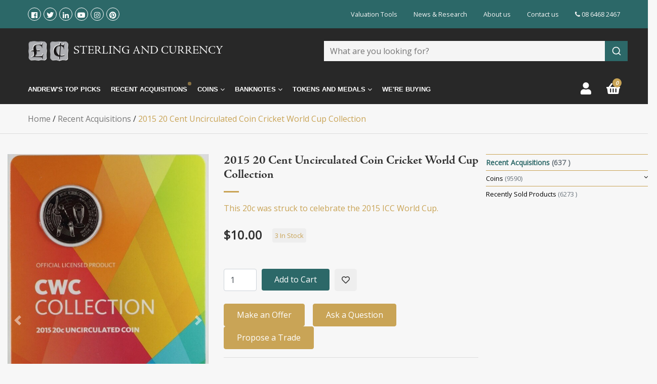

--- FILE ---
content_type: text/html; charset=utf-8
request_url: https://www.sterlingcurrency.com.au/2015-20c-carded-coin-cricket-world-cup-collection
body_size: 53681
content:
<!DOCTYPE html>
<html lang="en">
<head itemscope itemtype="http://schema.org/WebSite">
    <link rel="preconnect" href="https://stats.g.doubleclick.net"><link rel="preconnect" href="https://www.google-analytics.com"><link rel="preconnect" href="https://www.google.com.au"><link rel="preconnect" href="https://www.google.com"><link rel="preconnect" href="https://stats.g.doubleclick.net"><link rel="preconnect" href="https://cdnjs.cloudflare.com"><link rel="preconnect" href="https://cdn.jsdelivr.net"><link rel="preconnect" href="https://fonts.googleapis.com"><link rel="preconnect" href="https://fonts.gstatic.com/" crossorigin><link rel="preconnect" href="https://stackpath.bootstrapcdn.com">
<link rel="preload" href="https://use.fontawesome.com/releases/v5.1.0/css/all.css" as="style"><link rel="preload" href="https://fonts.googleapis.com/css?family=Open+Sans&display=swap" as="style"><link rel="preload" href="https://cdnjs.cloudflare.com/ajax/libs/fancybox/3.3.5/jquery.fancybox.min.css" as="style" /><link rel="preload" type="text/css" href="https://cdnjs.cloudflare.com/ajax/libs/jqueryui/1.12.1/jquery-ui.min.css" as="style"><link rel="preload" type="text/css" href="/assets/themes/kee-main/js/plugins/slick-1.8.1/slick/slick.css?1769738993" as="style" /><link rel="preload" type="text/css" href="/assets/themes/kee-main/js/plugins/slick-1.8.1/slick/slick-theme.css?1769738993" as="style"/><link rel="preload" type="text/css" href="/assets/themes/kee-main/js/plugins/pd-webslidemenu/combined.css?1769738993" as="style"/>
<meta http-equiv="Content-Type" content="text/html; charset=utf-8"/>
<meta name="description" content="This 20c was struck to celebrate the 2015 ICC World Cup."/>
<meta name="viewport" content="width=device-width, initial-scale=1.0, user-scalable=0"/>
<meta property="og:image" content="https://www.sterlingcurrency.com.au/assets/full/209381.jpg?20210825231839"/>
<meta property="og:title" content="2015 20c Carded Coin Cricket World Cup | Sterling &amp; Currency"/>
<meta property="og:site_name" content="Sterling and Currency"/>
<meta property="og:type" content="website"/>
<meta property="og:url" content="https://www.sterlingcurrency.com.au/2015-20c-carded-coin-cricket-world-cup-collection"/>
<meta property="og:description" content="This 20c was struck to celebrate the 2015 ICC World Cup."/>
<meta name="csrf-token" content="140d0ef551961c0d0b1f19edc4aa68713410a92d,89c65b01518d8de313b5bfd502a34b7f80d7bffe,1769768984"/>

<title itemprop='name'>2015 20c Carded Coin Cricket World Cup | Sterling &amp; Currency</title>
<link rel="stylesheet" href="https://use.fontawesome.com/releases/v5.1.0/css/all.css" media="all">
<link href="https://fonts.googleapis.com/css?family=Open+Sans&display=swap" rel="stylesheet">
<link rel="canonical" href="https://www.sterlingcurrency.com.au/2015-20c-carded-coin-cricket-world-cup-collection" itemprop="url"/>
<link rel="shortcut icon" href="/assets/favicon_logo.png?1769738993"/>
<link rel="stylesheet" href="https://cdnjs.cloudflare.com/ajax/libs/fancybox/3.3.5/jquery.fancybox.min.css" />
<link rel="stylesheet" type="text/css" href="https://cdnjs.cloudflare.com/ajax/libs/jqueryui/1.12.1/jquery-ui.min.css" media="all">
<link rel="stylesheet" type="text/css" href="/assets/themes/kee-main/js/plugins/slick-1.8.1/slick/slick.css?1769738993"/>
<link rel="stylesheet" type="text/css" href="/assets/themes/kee-main/js/plugins/slick-1.8.1/slick/slick-theme.css?1769738993"/>
<link rel="stylesheet" type="text/css" href="/assets/themes/kee-main/js/plugins/pd-webslidemenu/combined.css?1769738993"/>


<link rel="stylesheet" type="text/css" href="https://maxcdn.bootstrapcdn.com/font-awesome/4.3.0/css/font-awesome.min.css" media="all"/>
<!-- Begin: Script 100 -->
<meta name="google-site-verification" content="3oa0iU1cKSQfjqvyguWoOoq2bUd3vBA1w63UkLGDjzI" />
<meta name="ahrefs-site-verification" content="4b4214a0b8080891e1b1359d8016dd901af295618758d64d837c4dc0dbe1597d">
<!-- End: Script 100 -->
<!-- Begin: Script 106 -->
<meta name="ahrefs-site-verification" content="f5cfb9a7ac6e6ef9589cc8b81de9ec2017f21f2d9d6272e6e85917153a2607cc">
<!-- End: Script 106 -->
<!-- Begin: Script 108 -->
<meta name="ahrefs-site-verification" content="f5cfb9a7ac6e6ef9589cc8b81de9ec2017f21f2d9d6272e6e85917153a2607cc">
<!-- End: Script 108 -->
<!-- Begin: Script 114 -->
<!-- Global site tag (gtag.js) - Google Analytics -->
<script async src="https://www.googletagmanager.com/gtag/js?id=UA-2111925-1"></script>
<script>
  window.dataLayer = window.dataLayer || [];
  function gtag(){dataLayer.push(arguments);}
  gtag('js', new Date());

  gtag('config', 'UA-2111925-1', {
	'page_path': ''
  });
</script>
<!-- End: Script 114 -->
<!-- Begin: Script 115 -->
<!-- Global site tag (gtag.js) - Google Analytics -->
<script async src="https://www.googletagmanager.com/gtag/js?id=G-MZENRH1HEL"></script>
<script>
 window._keeDecodeHTML = function(s){ var escapeEl = document.createElement('textarea'); escapeEl.innerHTML = decodeURIComponent(s); escapeEl.innerHTML = decodeURIComponent(escapeEl.textContent); return escapeEl.textContent; };
 window.dataLayer = window.dataLayer || [];
 function gtag(){dataLayer.push(arguments);}
 gtag('js', new Date());
 gtag('config', 'G-MZENRH1HEL', {
   send_page_view: false,
   allow_enhanced_conversions: true
 });
 gtag('config', 'AW-1060642259', {
   allow_enhanced_conversions: true
 } ) ;
</script>
<!-- End: Script 115 -->
<!-- Begin: Script 116 -->
<script type="text/javascript">
    (function(c,l,a,r,i,t,y){
        c[a]=c[a]||function(){(c[a].q=c[a].q||[]).push(arguments)};
        t=l.createElement(r);t.async=1;t.src="https://www.clarity.ms/tag/"+i;
        y=l.getElementsByTagName(r)[0];y.parentNode.insertBefore(t,y);
    })(window, document, "clarity", "script", "fkmnl2l664");
    clarity("set", "pageType", "product");
</script>
<!-- End: Script 116 -->
<!-- Begin: Script 117 -->
<script type="application/javascript" async
src="https://static.klaviyo.com/onsite/js/klaviyo.js?company_id=XMDfTC"></script>
<script src="https://static.klaviyoforneto.com/script.js?v=1" async></script>
<script type="text/html" id="k4n-data"></script>
<script>
var k4n = {
    sms_cf: 3,
    sms_consent_label: "",
    sms_consent_terms: "",
    current_page:"product",
    product: {
            sku: "209381",
            product_id: "209376",
            name: "2015%2020%20Cent%20Uncirculated%20Coin%20Cricket%20World%20Cup%20Collection",
            categories: [0,
                "Recent%20Acquisitions",
                "Recent%20Acquisitions","Circulating%20Decimal%20Coins","Recently%20Sold%20Products",
            ].filter(function(item, pos, self) { return item && self.indexOf(item) == pos; }),
            image: "https%3A%2F%2Fwww.sterlingcurrency.com.au%2Fassets%2Fthumb%2F209381.jpg%3F20210825231839",
            url: "https%3A%2F%2Fwww.sterlingcurrency.com.au%2F2015-20c-carded-coin-cricket-world-cup-collection",
            brand: "",
            price: "10",
            rrp: ""
        },
    };

</script>
<!-- End: Script 117 -->
<!-- Begin: Script 118 -->
<script type="text/javascript">(function(w,s){var e=document.createElement("script");e.type="text/javascript";e.async=true;e.src="https://cdn.pagesense.io/js/sterlingcurrency/3a30f37bc3f84d719c9b58d9ce54a10a.js";var x=document.getElementsByTagName("script")[0];x.parentNode.insertBefore(e,x);})(window,"script");</script>
<script>
    function keeExperiment(value) {
    if (value == '1') {
   	 let url = new URL(document.location);
   	 url.searchParams.set('nview', 'kee-next');
   	 url.searchParams.set('utm_referrer', document.referrer);
   	 window.location.replace(url.href);
    }
    };
keeExperiment('0');
 </script>

<!-- End: Script 118 -->
<!-- Begin: Script 119 -->
<script type="text/javascript" id="zsiqchat">var $zoho=$zoho || {};$zoho.salesiq = $zoho.salesiq || {widgetcode: "e58249c7da8f4f0efc9ed360afd4ec97abaeea8e4aff3f5cb25d29bd8325aced1a2010ab7b6727677d37b27582c0e9c4", values:{},ready:function(){}};var d=document;s=d.createElement("script");s.type="text/javascript";s.id="zsiqscript";s.defer=true;s.src="https://salesiq.zoho.com/widget";t=d.getElementsByTagName("script")[0];t.parentNode.insertBefore(s,t);</script>
<!-- End: Script 119 -->
<!-- Begin: Script 121 -->
<script>var w=window;var p = w.location.protocol;if(p.indexOf("http") < 0){p = "http"+":";}var d = document;var f = d.getElementsByTagName('script')[0],s = d.createElement('script');s.type = 'text/javascript'; s.async = false; if (s.readyState){s.onreadystatechange = function(){if (s.readyState=="loaded"||s.readyState == "complete"){s.onreadystatechange = null;try{loadwaprops("3zf99673e9c27f971c5d2cc9354ef32754","3z3360c3c05fcfd4563eeb4c8bcbc607eb","3z0cb9f46140e0065e46db642d33c7a08a0977c0a4739f10adbf320dbc2bd686bd","3z1df86dedc11b5444b471b4d240a712aa3da62a50526ca748115b8188fbfb08bf","0.0");}catch(e){}}};}else {s.onload = function(){try{loadwaprops("3zf99673e9c27f971c5d2cc9354ef32754","3z3360c3c05fcfd4563eeb4c8bcbc607eb","3z0cb9f46140e0065e46db642d33c7a08a0977c0a4739f10adbf320dbc2bd686bd","3z1df86dedc11b5444b471b4d240a712aa3da62a50526ca748115b8188fbfb08bf","0.0");}catch(e){}};};s.src =p+"//ma.zoho.com/hub/js/WebsiteAutomation.js";f.parentNode.insertBefore(s, f);</script> 
<!-- End: Script 121 -->
<!-- Begin: Script 123 -->
<!-- Google Tag Manager -->
<script>(function(w,d,s,l,i){w[l]=w[l]||[];w[l].push({'gtm.start':
new Date().getTime(),event:'gtm.js'});var f=d.getElementsByTagName(s)[0],
j=d.createElement(s),dl=l!='dataLayer'?'&l='+l:'';j.async=true;j.src=
'https://www.googletagmanager.com/gtm.js?id='+i+dl;f.parentNode.insertBefore(j,f);
})(window,document,'script','dataLayer','GTM-5223ZRV');</script>
<!-- End Google Tag Manager -->
<!-- End: Script 123 -->


    <link rel="preload" href="/assets/themes/kee-main/css/app.css?1769738993" as="style">
    <link rel="preload" href="/assets/themes/kee-main/css/style.min.css?1769738993" as="style">
    <link rel="preload" href="/assets/themes/sc/css/fonts/font1/Adobe_Jenson_Bold.otf" as="font" crossorigin="anonymous">
    <link rel="preload" href="/assets/themes/sc/css/fonts/font2/Adobe_Jenson_Regular.otf" as="font" crossorigin="anonymous">
    <link class="theme-selector" rel="stylesheet" type="text/css" href="/assets/themes/kee-main/css/app.css?1769738993" media="all"/>
    <link rel="stylesheet" type="text/css" href="/assets/themes/kee-main/css/style.min.css?1769738993" media="all"/>
    <link rel="preload" href="/assets/full/209381.jpg?20210825231839" as="image" /><script type="application/ld+json">
{
  "@context": "https://schema.org/",
  "@type": "Product",
  "name": "2015 20 Cent Uncirculated Coin Cricket World Cup Collection",
  "image": "https://www.sterlingcurrency.com.au/assets/full/209381.jpg?20210825231839",
  "description": "2015 20 Cent Uncirculated Coin Cricket World Cup Collection  Obverse: Elizabeth II to right, legend around  Reverse: Batsman and World Cup  Composition: Copper Nickel | Weight: 11.31g | Diameter: 28.52mm  Mintage: 11,299   This 20c was struck to celebrate", 
  "sku": "209381",
  "mpn": "209381",
  "brand": {
    "@type": "Thing",
    "name": "Sterling and Currency"
  },
  "offers": {
    "@type": "Offer",
    "url": "https://www.sterlingcurrency.com.au/2015-20c-carded-coin-cricket-world-cup-collection",
    "priceCurrency": "AUD",   
    			"price": "10",
        "priceValidUntil" : "2026-03-02",
    			"availability": "https://schema.org/InStock",
      "itemCondition": "https://schema.org/NewCondition", 
    "seller": {
      "@type": "Organization",
      "name": "Sterling and Currency"
    },
    "priceSpecification": [{
        "@type": "DeliveryChargeSpecification",
        "appliesToDeliveryMethod": "Standard",
          "price": "9.00",
          "priceCurrency": "AUD",
        "eligibleRegion": {
          "@type": "GeoCircle",
          "addressCountry": "AUS"
          }
      }, {
        "@type": "DeliveryChargeSpecification",
        "appliesToDeliveryMethod": "Express",
          "price": "15.00",
          "priceCurrency": "AUD",
        "eligibleRegion": {
          "@type": "GeoCircle",
          "addressCountry": "AUS"
          }
      }]
  }
} 
</script>   


</head>
<body id="n_product" class="n_kee-main wsinactive">
    <div class="container header-message"> <div class="row"> <div class="col-xs-12">  </div> </div></div>
    <a href="#main-content" class="sr-only sr-only-focusable">Skip to main content</a>
    <header class="wrapper-header" aria-label="Header container">
        <div class="header-container">
            <div class="top-bar">
                <div class="container">
                    <div class="row nav-top-bar">
                        <div class="col-3 d-flex align-items-center">
                            <ul class="social-icons d-flex">
                                <li><a href="https://www.facebook.com/SterlingCurrency" target="_blank" title="Sterling and Currency on Facebook" rel="noopener"><i class="fab fa-facebook-f"></i><span class="sr-only">Facebook</span></a></li>
                                <li><a href="https://twitter.com/coindealer" target="_blank" title="Sterling and Currency on Twitter" rel="noopener"><i class="fab fa-twitter"></i><span class="sr-only">Twitter</span></a></li>
                                <li><a href="https://www.linkedin.com/company/sterling-&-currency" target="_blank" title="Sterling and Currency on Linkedin" rel="noopener"><i class="fab fa-linkedin-in"></i><span class="sr-only">Linkedin</span></a></li>
                                <li><a href="https://www.youtube.com/channel/UCgR38NXcxe6iBmlyuPg1fvg" target="_blank" title="Sterling and Currency on Youtube" rel="noopener"><i class="fab fa-youtube"></i><span class="sr-only">Youtube</span></a></li>
                                <li><a href="https://www.instagram.com/sterling_and_currency/" target="_blank" title="Sterling and Currency on Instagram" rel="noopener"><i class="fab fa-instagram"></i><span class="sr-only">Instagram</span></a></li>
                                <li><a href="https://www.pinterest.com.au/coinsandnotes/" target="_blank" title="Sterling and Currency on Pinterest" rel="noopener"><i class="fab fa-pinterest"></i><span class="sr-only">Pinterest</span></a></li>
                                </ul>
                        </div>
                        <div class="col-9">

                            <!-- JR Menu -->
                            <nav class="px-0 small" role="navigation"
                                aria-label="Junior Menu">
                                <ul class="nav justify-content-end"><li class="d-none d-md-block nav-item">
                                        <a href="/valuations/" class="nav-link">Valuation Tools</a>
                                    </li>
                                    <li class="d-none d-md-block nav-item">
                                        <a href="/news-research/" class="nav-link">News &  Research </a>
                                    </li>
                                    <li class="d-none d-md-block nav-item">
                                        <a href="/about-us/" class="nav-link">About us</a>
                                    </li>
                                    <li class="d-none d-md-block nav-item">
                                        <a href="/contact-us/" class="nav-link">Contact us</a>
                                    </li>
                                    <li class="nav-item nav-telephone"><a class="nav-link pr-0" href="tel:08 6468 2467"><i class="fa fa-phone"></i> 08 6468 2467</a></li>
                                </ul>
                            </nav>
                            </div>
                    </div>
                </div>
            </div>
            <div class="header-bar">
                <div class="pd-main-header">
                    <div class="container">
                        <div class="row">
                            <div class="col-2 d-flex d-lg-none align-items-center">
                                <!-- Mobile Header -->
                                <div class="wsmobileheader clearfix ">
                                    <a id="wsnavtoggle" class="wsanimated-arrow"><span></span></a>
                                </div>
                                <!-- Mobile Header -->
                            </div>
                            <div class="col-8 col-lg-6 col-logo">
                                <div class="logo">
                                    <a href="https://www.sterlingcurrency.com.au">
                                        <img width="80" height="38" src="/assets/website_logo.png?1769738993" alt="Sterling and Currency logo"/>
                                        <p>Sterling and Currency</p>
                                    </a>
                                </div>
                            </div>
                            <div class="col-2 wsmenu-list-wrapper">
                                <li class="">
                                    <ul class="wsmenu-list pd-login-list exp-top-nav">
                                        <li class="login-page">
                                            <a class="acc-btn" href="https://www.sterlingcurrency.com.au/_myacct" title="Login or Register"><i class="fas fa-user"></i></a>
                                        </li>
                                        <li class="carticon" id="header-cart" >
                                            <a class="cart-btn" href="/_mycart" title="Cart"><i class="fas fa-shopping-basket"></i> <em class="roundpoint"><span rel="a2c_item_count">0</span></em></a>
                                        </li>
                                    </ul>
                                </li>
                            </div>
                            <div class="col-12 col-lg-6 col-search d-flex align-items-center row">
								<div class="hidden-sm header-search">
                                	<div class="aa-input-container" id="aa-input-container">
                                        <div id="searchbox"></div>
                                        <div class="aa-dropdown-menu aa-with-products" style="display:none;">
                                            <div id="query-suggestions"></div>
                                            <div id="aa-dropdown-menu-grid">
                                                <div class="aa-filters-container">
                                                    <a class="aa-filter-toggle collapsed" href="#aa-filters" data-toggle="collapse">
                                                        <div class="aa-filter-toggle-inner">Category Filters</div>
                                                        <i class="fa fa-caret-up"></i>
                                                        <i class="fa fa-caret-down"></i>
                                                    </a>
                                                    <div class="aa-filters-collapse collapse" id="aa-filters">
                                                        <div class="aa-filter-item" id="aa-filter-category"></div>
                                                    </div>
                                                </div>
                                                <div id="aa-dropdown-menu-inner">
                                                    <div class="related-products">
                                                        <a class="aa-suggestions-category " href="#aa-related-products" data-toggle="collapse">
                                                            <div class="aa-suggestions-category-inner">Related Products</div>
                                                        </a>
                                                        <div id="aa-related-products">
                                                            <div id="hits"></div>
                                                            <div id="stats-products" class="aa-stats">
                                                                <div id="products-hit-count" class="aa-hit-count"></div>
                                                                <a href="#" id="products-view-all" class="aa-view-all">View All</a>
                                                            </div>
                                                        </div>
                                                    </div>
                                                    <div class="related-articles">
                                                        <a class="aa-suggestions-category" href="#aa-related-articles" data-toggle="collapse">
                                                            <div class="aa-suggestions-category-inner">Related Articles</div> 
                                                        </a>
                                                        <div id="aa-related-articles">
                                                            <div id="articles"></div>
                                                            <div id="stats-articles" class="aa-stats">
                                                                <div id="articles-hit-count" class="aa-hit-count"></div>
                                                                <a href="#" id="articles-view-all" class="aa-view-all">View All</a>
                                                            </div>
                                                        </div>
                                                    </div>
                                                    <div class="related-categories">
                                                        <a class="aa-suggestions-category" href="#aa-related-categories" data-toggle="collapse">
                                                            <div class="aa-suggestions-category-inner">Related Categories</div>
                                                        </a>
                                                        <div  id="aa-related-categories">
                                                            <div id="category-hits"></div>
                                                            <div id="stats-categories" class="aa-stats">
                                                                <div id="categories-hit-count" class="aa-hit-count"></div>
                                                                <a href="#" id="categories-view-all" class="aa-view-all" style="display: none">View All</a>
                                                            </div>
                                                        </div>
                                                    </div>
                                                </div>
                                            </div>
                                        </div>
                                    </div>
								</div>
                            </div>
                        </div>
                    </div>
                </div>
                <div class="main-header" id="myHeader">
                    <div class="container">
                        <div class="row">
                            <div class="col-12 col-lg-11 col-menu">
                                <!--- Main Nav -->
                                <nav class="wsmenu clearfix">
                                    <ul class="wsmenu-list">
                                        <li aria-haspopup="true" class="">
                                                        <a href="/andrews-picks/">
                                                            Andrew's Top Picks </a>
                                                        
                                                    </li>
                                                    <li aria-haspopup="true" class="hot-item">
                                                        <a href="/recent-acquisitions">
                                                            Recent Acquisitions <span class="btn-pulse">
                                                                    <span class="ring"></span>
                                                                    <span class="circle"></span>
                                                                </span>
                                                            </a>
                                                        
                                                    </li>
                                                    <li aria-haspopup="true" class="recently-sold d-none">
                                                        <a href="/recently-sold/">
                                                            Recently Sold </a>
                                                        
                                                    </li>
                                                    <li aria-haspopup="true" class="pd-magamenu">
                                                    <a href="#">Coins <i class="wsmenu-arrow fa fa-angle-down"></i></a>
                                                        <div class="wsmegamenu clearfix">
                                                            <div class="container">
                                                                <div class="row">
                                                                    <ul class="link-list">
                                                                        <li aria-haspopup="true" class="wsmenu-lv2 ">
                                                    <a href="/coins/ancient-coins/">Ancient Coins</a>
                                                    
                                                </li><li aria-haspopup="true" class="wsmenu-lv2 ">
                                                    <a href="/shipwreck-coins/">Shipwreck Coins<i class="wsmenu-arrow fa fa-angle-right"></i></a>
                                                    <ul class="sub-menu">
                                                            <li aria-haspopup="true" class="wsmenu-lv3 ">
                                                    <a href="/coins/shipwreck-coins/gilt-dragon-shipwreck-coins/">Gilt Dragon Coins</a>
                                                    
                                                </li><li aria-haspopup="true" class="wsmenu-lv3 ">
                                                    <a href="/coins/shipwreck-coins/batavia-shipwreck-coins/">Batavia Coins</a>
                                                    
                                                </li><li aria-haspopup="true" class="wsmenu-lv3 ">
                                                    <a href="/coins/shipwreck-coins/zuytdorp-shipwreck-coins/">Zuytdorp Coins</a>
                                                    
                                                </li><li aria-haspopup="true" class="wsmenu-lv3 ">
                                                    <a href="/coins/shipwreck-coins/rapid-shipwreck-coins/">Rapid Coins</a>
                                                    
                                                </li>
                                                        </ul>
                                                </li><li aria-haspopup="true" class="wsmenu-lv2 ">
                                                    <a href="/coins/proclamation-and-colonial-coins/">Proclamation and Colonial Coins</a>
                                                    
                                                </li><li aria-haspopup="true" class="wsmenu-lv2 ">
                                                    <a href="/coins/english-and-british-coins/">English and British Coins</a>
                                                    
                                                </li><li aria-haspopup="true" class="wsmenu-lv2 ">
                                                    <a href="/coins/adelaide-pounds-and-australian-gold-sovereigns/">Australian Gold Sovereigns<i class="wsmenu-arrow fa fa-angle-right"></i></a>
                                                    <ul class="sub-menu">
                                                            <li aria-haspopup="true" class="wsmenu-lv3 ">
                                                    <a href="/coins/adelaide-pounds-and-australian-gold-sovereigns/adelaide-pounds/">Adelaide Pounds</a>
                                                    
                                                </li><li aria-haspopup="true" class="wsmenu-lv3 ">
                                                    <a href="/coins/adelaide-pounds-and-australian-gold-sovereigns/type-i-sydney-mints/">Type I Sydney Mints</a>
                                                    
                                                </li><li aria-haspopup="true" class="wsmenu-lv3 ">
                                                    <a href="/coins/adelaide-pounds-and-australian-gold-sovereigns/type-ii-sydney-mints/">Type II Sydney Mints</a>
                                                    
                                                </li><li aria-haspopup="true" class="wsmenu-lv3 ">
                                                    <a href="/coins/adelaide-pounds-and-australian-gold-sovereigns/shields/">Shields</a>
                                                    
                                                </li><li aria-haspopup="true" class="wsmenu-lv3 ">
                                                    <a href="/coins/adelaide-pounds-and-australian-gold-sovereigns/young-heads/">Young Heads</a>
                                                    
                                                </li><li aria-haspopup="true" class="wsmenu-lv3 ">
                                                    <a href="/coins/adelaide-pounds-and-australian-gold-sovereigns/jubilee-heads/">Jubilee Heads</a>
                                                    
                                                </li><li aria-haspopup="true" class="wsmenu-lv3 ">
                                                    <a href="/coins/adelaide-pounds-and-australian-gold-sovereigns/veiled-heads/">Veiled Heads</a>
                                                    
                                                </li><li aria-haspopup="true" class="wsmenu-lv3 ">
                                                    <a href="/coins/adelaide-pounds-and-australian-gold-sovereigns/king-edwards/">King Edwards</a>
                                                    
                                                </li><li aria-haspopup="true" class="wsmenu-lv3 ">
                                                    <a href="/coins/adelaide-pounds-and-australian-gold-sovereigns/king-george-large-heads/">King George Large Heads</a>
                                                    
                                                </li><li aria-haspopup="true" class="wsmenu-lv3 ">
                                                    <a href="/coins/adelaide-pounds-and-australian-gold-sovereigns/king-george-small-heads/">King George Small Heads</a>
                                                    
                                                </li>
                                                        </ul>
                                                </li><li aria-haspopup="true" class="wsmenu-lv2 ">
                                                    <a href="/coins/half-sovereigns/">Australian Gold Half Sovereigns<i class="wsmenu-arrow fa fa-angle-right"></i></a>
                                                    <ul class="sub-menu">
                                                            <li aria-haspopup="true" class="wsmenu-lv3 ">
                                                    <a href="/coins/half-sovereigns/type-i-sydney-mints/">Type I Sydney Mints</a>
                                                    
                                                </li><li aria-haspopup="true" class="wsmenu-lv3 ">
                                                    <a href="/coins/half-sovereigns/type-ii-sydney-mints/">Type II Sydney Mints</a>
                                                    
                                                </li><li aria-haspopup="true" class="wsmenu-lv3 ">
                                                    <a href="/coins/half-sovereigns/shields/">Shields</a>
                                                    
                                                </li><li aria-haspopup="true" class="wsmenu-lv3 ">
                                                    <a href="/coins/half-sovereigns/jubilees/">Jubilees</a>
                                                    
                                                </li><li aria-haspopup="true" class="wsmenu-lv3 ">
                                                    <a href="/coins/half-sovereigns/veiled-heads/">Veiled Heads</a>
                                                    
                                                </li><li aria-haspopup="true" class="wsmenu-lv3 ">
                                                    <a href="/coins/half-sovereigns/king-edwards/">King Edwards</a>
                                                    
                                                </li><li aria-haspopup="true" class="wsmenu-lv3 ">
                                                    <a href="/coins/half-sovereigns/king-george-v/">King Georges</a>
                                                    
                                                </li>
                                                        </ul>
                                                </li><li aria-haspopup="true" class="wsmenu-lv2 ">
                                                    <a href="/coins/pre-decimal-commonwealth-coins/">Pre-Decimal (Commonwealth) Coins<i class="wsmenu-arrow fa fa-angle-right"></i></a>
                                                    <ul class="sub-menu">
                                                            <li aria-haspopup="true" class="wsmenu-lv3 ">
                                                    <a href="/coins/pre-decimal-commonwealth-coins/crowns/">Crowns</a>
                                                    
                                                </li><li aria-haspopup="true" class="wsmenu-lv3 ">
                                                    <a href="/coins/pre-decimal-commonwealth-coins/florins/">Florins</a>
                                                    
                                                </li><li aria-haspopup="true" class="wsmenu-lv3 ">
                                                    <a href="/coins/pre-decimal-commonwealth-coins/shillings/">Shillings</a>
                                                    
                                                </li><li aria-haspopup="true" class="wsmenu-lv3 ">
                                                    <a href="/coins/pre-decimal-commonwealth-coins/sixpences/">Sixpences</a>
                                                    
                                                </li><li aria-haspopup="true" class="wsmenu-lv3 ">
                                                    <a href="/coins/pre-decimal-commonwealth-coins/threepences/">Threepences</a>
                                                    
                                                </li><li aria-haspopup="true" class="wsmenu-lv3 ">
                                                    <a href="/coins/pre-decimal-commonwealth-coins/pennies/">Pennies</a>
                                                    
                                                </li><li aria-haspopup="true" class="wsmenu-lv3 ">
                                                    <a href="/coins/pre-decimal-commonwealth-coins/halfpennies/">Halfpennies</a>
                                                    
                                                </li>
                                                        </ul>
                                                </li><li aria-haspopup="true" class="wsmenu-lv2 ">
                                                    <a href="/coins/pre-decimal-specimen-pattern-and-proof-coins/">Pre-decimal Specimen Pattern and Proof coins</a>
                                                    
                                                </li><li aria-haspopup="true" class="wsmenu-lv2 ">
                                                    <a href="/coins/decimal-coins/royal-australia-mint-decimal-coins/">Decimal Coins (RAM)<i class="wsmenu-arrow fa fa-angle-right"></i></a>
                                                    <ul class="sub-menu">
                                                            <li aria-haspopup="true" class="wsmenu-lv3 ">
                                                    <a href="/coins/royal-australian-mint-decimal-coins/baby-uncirculated-mint-coin-sets/">Baby Mint (Unc) Coin Sets</a>
                                                    
                                                </li><li aria-haspopup="true" class="wsmenu-lv3 ">
                                                    <a href="/coins/royal-australian-mint-decimal-coins/baby-proof-coin-sets/">Baby Proof Coin Sets</a>
                                                    
                                                </li><li aria-haspopup="true" class="wsmenu-lv3 ">
                                                    <a href="https://www.sterlingcurrency.com.au/coins/royal-australian-mint-decimal-coins/gold-coins/">Gold Proof & Unc Coins</a>
                                                    
                                                </li><li aria-haspopup="true" class="wsmenu-lv3 ">
                                                    <a href="/coins/royal-australian-mint-decimal-coins/silver-coins/">Silver Proof & Unc Coins</a>
                                                    
                                                </li><li aria-haspopup="true" class="wsmenu-lv3 ">
                                                    <a href="/coins/royal-australian-mint-decimal-coins/proof-coin-sets/">Proof Coin Year Sets</a>
                                                    
                                                </li><li aria-haspopup="true" class="wsmenu-lv3 ">
                                                    <a href="/coins/royal-australian-mint-decimal-coins/uncirculated-mint-coin-sets/">Unc (Mint) Coin Year Sets</a>
                                                    
                                                </li><li aria-haspopup="true" class="wsmenu-lv3 ">
                                                    <a href="/coins/royal-australian-mint-decimal-coins/uncirculated-coins/">Uncirculated Coins</a>
                                                    
                                                </li>
                                                        </ul>
                                                </li><li aria-haspopup="true" class="wsmenu-lv2 ">
                                                    <a href="/coins/decimal-coins/">Decimal Coins (Circulation)<i class="wsmenu-arrow fa fa-angle-right"></i></a>
                                                    <ul class="sub-menu">
                                                            <li aria-haspopup="true" class="wsmenu-lv3 ">
                                                    <a href="/coins/circulating-decimal-coins/one-cent/">One Cent</a>
                                                    
                                                </li><li aria-haspopup="true" class="wsmenu-lv3 ">
                                                    <a href="/coins/circulating-decimal-coins/two-cents/">Two Cents</a>
                                                    
                                                </li><li aria-haspopup="true" class="wsmenu-lv3 ">
                                                    <a href="/coins/circulating-decimal-coins/five-cents/">Five Cents</a>
                                                    
                                                </li><li aria-haspopup="true" class="wsmenu-lv3 ">
                                                    <a href="/coins/circulating-decimal-coins/ten-cents/">Ten Cents</a>
                                                    
                                                </li><li aria-haspopup="true" class="wsmenu-lv3 ">
                                                    <a href="/coins/circulating-decimal-coins/twenty-cents/">Twenty Cents</a>
                                                    
                                                </li><li aria-haspopup="true" class="wsmenu-lv3 ">
                                                    <a href="/coins/circulating-decimal-coins/australian-50-cent-coins/">Fifty Cents</a>
                                                    
                                                </li><li aria-haspopup="true" class="wsmenu-lv3 ">
                                                    <a href="/coins/circulating-decimal-coins/1-dollar/">One Dollar</a>
                                                    
                                                </li><li aria-haspopup="true" class="wsmenu-lv3 ">
                                                    <a href="/coins/circulating-decimal-coins/two-dollars/">Two Dollars</a>
                                                    
                                                </li>
                                                        </ul>
                                                </li><li aria-haspopup="true" class="wsmenu-lv2 ">
                                                    <a href="/coins/perth-mint-decimal-coins/">Decimal Coins (Perth Mint)<i class="wsmenu-arrow fa fa-angle-right"></i></a>
                                                    <ul class="sub-menu">
                                                            <li aria-haspopup="true" class="wsmenu-lv3 ">
                                                    <a href="/coins/perth-mint-decimal-coins/perth-mint-gold-coins/">Perth Mint Gold Coins</a>
                                                    
                                                </li><li aria-haspopup="true" class="wsmenu-lv3 ">
                                                    <a href="/coins/perth-mint-decimal-coins/perth-mint-silver-coins/">Perth Mint Silver Coins</a>
                                                    
                                                </li><li aria-haspopup="true" class="wsmenu-lv3 ">
                                                    <a href="/coins/perth-mint-decimal-coins/perth-mint-palladium-coins/">Perth Mint Palladium Coins</a>
                                                    
                                                </li><li aria-haspopup="true" class="wsmenu-lv3 ">
                                                    <a href="/coins/perth-mint-decimal-coins/perth-mint-platinum-coins/">Perth Mint Platinum Coins</a>
                                                    
                                                </li>
                                                        </ul>
                                                </li><li aria-haspopup="true" class="wsmenu-lv2 ">
                                                    <a href="/coins/world-coins/">World Coins</a>
                                                    
                                                </li><li aria-haspopup="true" class="wsmenu-lv2 ">
                                                    <a href="/bullion-and-nuggets/">Bullion and Nuggets</a>
                                                    
                                                </li><li aria-haspopup="true" class="wsmenu-lv2 ">
                                                    <a href="/bulk-and-junk-lots/">Bulk and Junk Lots</a>
                                                    
                                                </li>
                                                                    </ul>
                                                                </div>
                                                            </div>
                                                        </div>
                                                    </li>
                                                    <li aria-haspopup="true" class="pd-magamenu">
                                                    <a href="#">Banknotes <i class="wsmenu-arrow fa fa-angle-down"></i></a>
                                                        <div class="wsmegamenu clearfix">
                                                            <div class="container">
                                                                <div class="row">
                                                                    <ul class="link-list">
                                                                        <li aria-haspopup="true" class="wsmenu-lv2 ">
                                                    <a href="/banknotes/pre-federation-banknotes/">Pre-Federation Banknotes</a>
                                                    
                                                </li><li aria-haspopup="true" class="wsmenu-lv2 ">
                                                    <a href="/banknotes/pre-decimal-banknotes/">Pre-Decimal Banknotes<i class="wsmenu-arrow fa fa-angle-right"></i></a>
                                                    <ul class="sub-menu">
                                                            <li aria-haspopup="true" class="wsmenu-lv3 ">
                                                    <a href="/banknotes/pre-decimal-banknotes/ten-shillings/">Ten Shillings</a>
                                                    
                                                </li><li aria-haspopup="true" class="wsmenu-lv3 ">
                                                    <a href="/banknotes/pre-decimal-banknotes/one-pound/">One Pound</a>
                                                    
                                                </li><li aria-haspopup="true" class="wsmenu-lv3 ">
                                                    <a href="/banknotes/pre-decimal-banknotes/five-pounds/">Five Pounds</a>
                                                    
                                                </li><li aria-haspopup="true" class="wsmenu-lv3 ">
                                                    <a href="/banknotes/pre-decimal-banknotes/ten-pounds/">Ten Pounds</a>
                                                    
                                                </li><li aria-haspopup="true" class="wsmenu-lv3 ">
                                                    <a href="/banknotes/pre-decimal-banknotes/large-denominations/">Large Denominations</a>
                                                    
                                                </li><li aria-haspopup="true" class="wsmenu-lv3 ">
                                                    <a href="/banknotes/pre-decimal-banknotes/hay-internment-camp-notes/">Notes of the Hay Internment Camp</a>
                                                    
                                                </li>
                                                        </ul>
                                                </li><li aria-haspopup="true" class="wsmenu-lv2 ">
                                                    <a href="/banknotes/paper-decimal-banknotes/">Paper Decimal Banknotes<i class="wsmenu-arrow fa fa-angle-right"></i></a>
                                                    <ul class="sub-menu">
                                                            <li aria-haspopup="true" class="wsmenu-lv3 ">
                                                    <a href="/banknotes/paper-decimal-banknotes/one-dollar-notes/">One Dollar Notes</a>
                                                    
                                                </li><li aria-haspopup="true" class="wsmenu-lv3 ">
                                                    <a href="/banknotes/paper-decimal-banknotes/two-dollar-notes/">Two Dollar Notes</a>
                                                    
                                                </li><li aria-haspopup="true" class="wsmenu-lv3 ">
                                                    <a href="/banknotes/paper-decimal-banknotes/five-dollar-notes/">Five Dollar Notes</a>
                                                    
                                                </li><li aria-haspopup="true" class="wsmenu-lv3 ">
                                                    <a href="/banknotes/paper-decimal-banknotes/ten-dollar-notes/">Ten Dollar Notes</a>
                                                    
                                                </li><li aria-haspopup="true" class="wsmenu-lv3 ">
                                                    <a href="/banknotes/paper-decimal-banknotes/twenty-dollar-notes/">Twenty Dollar Notes</a>
                                                    
                                                </li><li aria-haspopup="true" class="wsmenu-lv3 ">
                                                    <a href="/banknotes/paper-decimal-banknotes/fifty-dollar-notes/">Fifty Dollar Notes</a>
                                                    
                                                </li><li aria-haspopup="true" class="wsmenu-lv3 ">
                                                    <a href="/banknotes/paper-decimal-banknotes/one-hundred-dollar-notes/">One Hundred Dollar Notes</a>
                                                    
                                                </li>
                                                        </ul>
                                                </li><li aria-haspopup="true" class="wsmenu-lv2 ">
                                                    <a href="/banknotes/polymer-decimal-banknotes/">Polymer Decimal Banknotes<i class="wsmenu-arrow fa fa-angle-right"></i></a>
                                                    <ul class="sub-menu">
                                                            <li aria-haspopup="true" class="wsmenu-lv3 ">
                                                    <a href="/banknotes/polymer-decimal-banknotes/five-dollar/">Five Dollar</a>
                                                    
                                                </li><li aria-haspopup="true" class="wsmenu-lv3 ">
                                                    <a href="/banknotes/polymer-decimal-banknotes/ten-dollar/">Ten Dollar</a>
                                                    
                                                </li><li aria-haspopup="true" class="wsmenu-lv3 ">
                                                    <a href="/banknotes/polymer-decimal-banknotes/twenty-dollar/">Twenty Dollar</a>
                                                    
                                                </li><li aria-haspopup="true" class="wsmenu-lv3 ">
                                                    <a href="/banknotes/polymer-decimal-banknotes/fifty-dollar/">Fifty Dollar</a>
                                                    
                                                </li><li aria-haspopup="true" class="wsmenu-lv3 ">
                                                    <a href="/banknotes/polymer-decimal-banknotes/one-hundred-dollar/">One Hundred Dollar</a>
                                                    
                                                </li>
                                                        </ul>
                                                </li><li aria-haspopup="true" class="wsmenu-lv2 ">
                                                    <a href="/banknotes/npa-note-folders/">NPA Note Folders</a>
                                                    
                                                </li><li aria-haspopup="true" class="wsmenu-lv2 ">
                                                    <a href="/banknotes/world-banknotes/">World Banknotes</a>
                                                    
                                                </li><li aria-haspopup="true" class="wsmenu-lv2 ">
                                                    <a href="/books-accessories-and-software/">Books and Accessories<i class="wsmenu-arrow fa fa-angle-right"></i></a>
                                                    <ul class="sub-menu">
                                                            <li aria-haspopup="true" class="wsmenu-lv3 ">
                                                    <a href="/books-accessories-and-software/books/">Books</a>
                                                    
                                                </li><li aria-haspopup="true" class="wsmenu-lv3 ">
                                                    <a href="/books-accessories-and-software/accessories/">Accessories</a>
                                                    
                                                </li>
                                                        </ul>
                                                </li>
                                                                    </ul>
                                                                </div>
                                                            </div>
                                                        </div>
                                                    </li>
                                                    <li aria-haspopup="true" class="">
                                                        <a href="/tokens-medals-and-medallions/">
                                                            Tokens and Medals <i class="wsmenu-arrow fa fa-angle-down"></i></a>
                                                        <ul class="sub-menu">
                                                            <li aria-haspopup="true" class="wsmenu-lv2 ">
                                                    <a href="/internmenttokens/">Australian Internment Camp Tokens</a>
                                                    
                                                </li>
                                                        </ul>
                                                    </li>
                                                    <li aria-haspopup="true" class="">
                                                        <a href="/buying-coins-banknotes/">
                                                            We're Buying </a>
                                                        
                                                    </li>
                                                    <li aria-haspopup="true" class="junior-menu">
                                                        <a href="/valuations/">
                                                            Valuation Tools </a>
                                                        
                                                    </li>
                                                    <li aria-haspopup="true" class="junior-menu">
                                                        <a href="/news-research/">
                                                            News &  Research  </a>
                                                        
                                                    </li>
                                                    <li aria-haspopup="true" class="junior-menu">
                                                        <a href="/about-us/">
                                                            About us </a>
                                                        
                                                    </li>
                                                    <li aria-haspopup="true" class="junior-menu">
                                                        <a href="/contact-us/">
                                                            Contact us </a>
                                                        
                                                    </li>
                                                    
                                        <li class="d-lg-none kee-exp-2024-menu">
                                            <ul class="wsmenu-list pd-login-list kee-exp-2024-menu">
                                                <li class="login-page">
                                                    <a class="acc-btn" href="https://www.sterlingcurrency.com.au/_myacct" title="Login or Register"><i class="fas fa-user"></i></a>
                                                </li>
                                                <li class="carticon" id="header-cart" >
                                                    <a class="cart-btn" href="/_mycart" title="Cart"><i class="fas fa-shopping-basket"></i> <em class="roundpoint"><span rel="a2c_item_count">0</span></em></a>
                                                </li>
                                            </ul>
                                        </li>
                                        <li class="d-lg-none pt-4 kee-exp-2024-menu">
                                            <div class="usps-off-can p-1">
                                                <div class="row"><div class="col-sm-12 col-md-4 row p-2 m-0 mb-3 off-can-item">
                                                        <div class="col-2 p-0">
                                                        <a href=""><svg version="1.1" id="Layer_1" xmlns="http://www.w3.org/2000/svg" xmlns:xlink="http://www.w3.org/1999/xlink" x="0px" y="0px"
                                 viewBox="0 0 198.4 198.4" style="enable-background:new 0 0 198.4 198.4;" xml:space="preserve">
                            <style type="text/css">
                                .st0{fill:#010101;}
                            </style>
                            <g>
                                <path class="st0" d="M15.6,174.6c-1.2,0-2.3-1-2.3-2.3v-122c0-1.2,1-2.3,2.3-2.3h150.7c0.6,0,1.2,0.2,1.6,0.7
                                    c0.4,0.4,0.7,1,0.7,1.6v17.9c0,1.2-1,2.3-2.3,2.3c-1.2,0-2.3-1-2.3-2.3V52.6H17.9v117.5h148.5c1.2,0,2.3,1,2.3,2.3
                                    c0,1.2-1,2.3-2.3,2.3H15.6z"/>
                                <path class="st0" d="M15.6,52.6c-0.9,0-1.8-0.6-2.1-1.5c-0.3-0.9,0-1.9,0.7-2.5l31.7-25.1c0.4-0.3,0.9-0.5,1.4-0.5h87.3
                                    c0.5,0,1,0.2,1.4,0.5l31.7,25.1c0.7,0.6,1,1.6,0.7,2.5c-0.3,0.9-1.2,1.5-2.1,1.5h0H15.6z M22,48.1h137.8l-26-20.6H48.1L22,48.1z"/>
                                <path class="st0" d="M33.5,160.3c-1.2,0-2.3-1-2.3-2.3v-17.9c0-1.2,1-2.3,2.3-2.3c1.2,0,2.3,1,2.3,2.3V158c0,0.6-0.2,1.2-0.7,1.6
                                    C34.7,160,34.1,160.3,33.5,160.3z"/>
                                <path class="st0" d="M44.3,160.3c-1.2,0-2.3-1-2.3-2.3v-17.9c0-1.2,1-2.3,2.3-2.3c1.2,0,2.3,1,2.3,2.3V158c0,0.6-0.2,1.2-0.7,1.6
                                    C45.4,160,44.9,160.3,44.3,160.3z"/>
                                <path class="st0" d="M55,160.3c-1.2,0-2.3-1-2.3-2.3v-17.9c0-1.2,1-2.3,2.3-2.3s2.3,1,2.3,2.3V158c0,0.6-0.2,1.2-0.7,1.6
                                    C56.2,160,55.6,160.3,55,160.3z"/>
                                <path class="st0" d="M73,84.9c-1.2,0-2.3-1-2.3-2.3V50.4c0-1.2,1-2.3,2.3-2.3h35.9c0.6,0,1.2,0.2,1.6,0.7c0.4,0.4,0.7,1,0.7,1.6
                                    v32.3c0,0.6-0.2,1.2-0.7,1.6c-0.4,0.4-1,0.7-1.6,0.7H73z M75.2,80.4h31.4V52.6H75.2V80.4z"/>
                                <path class="st0" d="M73,52.6c-0.7,0-1.4-0.3-1.8-0.9c-0.4-0.6-0.5-1.3-0.4-2L78,24.7c0.3-1,1.2-1.6,2.2-1.7l21.7,0
                                    c1,0,1.9,0.7,2.2,1.6l7.2,25.1c0.2,0.7,0.1,1.4-0.4,2c-0.4,0.6-1.1,0.9-1.8,0.9L73,52.6z M76,48.1h29.9L100,27.5H81.8L76,48.1z"/>
                                <path class="st0" d="M166.1,174.1c-1.2,0-2.3-1-2.3-2.3v-17.9c0-1.2,1-2.3,2.3-2.3s2.3,1,2.3,2.3v17.9c0,0.6-0.2,1.2-0.7,1.6
                                    C167.3,173.9,166.7,174.1,166.1,174.1z"/>
                                <g>
                                    <path class="st0" d="M142,126.8c-2.2,0-4.1-1.9-4.1-4.1v-12.1c0-2.2,1.9-4.1,4.1-4.1h3.2v-6.4c0-4.9,4-8.9,8.9-8.9
                                        c4.9,0,8.9,4,8.9,8.9v6.4h3.2c2.2,0,4.1,1.9,4.1,4.1v12.1c0,2.2-1.9,4.1-4.1,4.1H142z M141.5,123.1h25.1v-13h-25.1V123.1z
                                         M154.1,94.7c-2.9,0-5.2,2.3-5.2,5.2v6.4h10.4v-6.4C159.3,97,157,94.7,154.1,94.7L154.1,94.7z"/>
                                    <path class="st0" d="M154.1,142.4c-17.4,0-31.5-14.1-31.5-31.5s14.1-31.5,31.5-31.5s31.5,14.1,31.5,31.5S171.5,142.4,154.1,142.4z
                                         M154.1,83.1c-15.3,0-27.8,12.5-27.8,27.8s12.5,27.8,27.8,27.8s27.8-12.5,27.8-27.8S169.4,83.1,154.1,83.1z"/>
                                    <circle class="st0" cx="154.1" cy="114.7" r="2.2"/>
                                </g>
                            </g>
                                                        </svg>
                                                        </a>
                                                        </div>
                                                        <div class="col-9 text-left">
                                                            <p class="p-0 m-0"><b>All Shipping Trackable and Insured</b><br> Within 24 hours of payment received.</p>
                                                        </div>
                                                    </div><div class="col-sm-12 col-md-4 row p-2 m-0 mb-3 off-can-item">
                                                        <div class="col-2 p-0">
                                                        <a href=""><svg version="1.1" id="Layer_1" xmlns="http://www.w3.org/2000/svg" xmlns:xlink="http://www.w3.org/1999/xlink" x="0px" y="0px"
                                 viewBox="0 0 198.4 198.4" style="enable-background:new 0 0 198.4 198.4;" xml:space="preserve">
                            <style type="text/css">
                                .st0{fill-rule:evenodd;clip-rule:evenodd;fill:#010101;}
                            </style>
                            <path class="st0" d="M99.4,186.6c-1.7,0-3.3-0.2-4.9-0.7l-0.1,0c-6.8-2.1-24.4-8.2-39.7-19.7c-18.8-14.2-28.4-31.7-28.4-52V53.6
                                c0-7.1,4.2-13.6,10.7-16.5c14.6-6.5,42.4-18.9,55-24.4c2.3-1,4.8-1.6,7.4-1.6c2.5,0,5,0.5,7.4,1.6c12.5,5.6,40.4,17.9,55,24.4
                                c6.5,2.9,10.7,9.4,10.7,16.5l0,60.5c0,20.3-9.5,37.8-28.4,52c-14.7,11.1-31.2,17.1-39.7,19.7l-0.1,0
                                C102.7,186.3,101.1,186.6,99.4,186.6z M99.4,15.9c-1.9,0-3.7,0.4-5.4,1.1C81.4,22.6,53.6,35,39,41.5c-4.8,2.1-7.9,6.9-7.9,12.2v60.5
                                c0,18.7,8.9,34.9,26.5,48.2c14.1,10.7,30,16.5,38.2,19c1.2,0.3,2.4,0.5,3.7,0.5c1.2,0,2.4-0.2,3.6-0.5c8.2-2.5,24.1-8.3,38.2-19
                                c17.6-13.2,26.5-29.5,26.5-48.2V53.6c0-5.3-3.1-10-7.9-12.2c-14.6-6.5-42.4-18.9-55-24.4C103.1,16.3,101.3,15.9,99.4,15.9z"/>
                            <path class="st0" d="M99.4,140c-22.7,0-41.2-18.5-41.2-41.2c0-22.7,18.5-41.2,41.2-41.2c22.7,0,41.2,18.5,41.2,41.2
                                C140.6,121.5,122.1,140,99.4,140z M99.4,62.4c-20.1,0-36.4,16.3-36.4,36.4c0,20.1,16.3,36.4,36.4,36.4s36.4-16.3,36.4-36.4
                                C135.8,78.7,119.5,62.4,99.4,62.4z"/>
                            <path class="st0" d="M93.8,112.3c-0.6,0-1.2-0.2-1.7-0.7L81,100.5c-0.9-0.9-0.9-2.5,0-3.4c0.5-0.5,1.1-0.7,1.7-0.7
                                c0.6,0,1.2,0.2,1.7,0.7l9.4,9.4L114.3,86c0.5-0.5,1.1-0.7,1.7-0.7c0.6,0,1.2,0.2,1.7,0.7c0.9,0.9,0.9,2.5,0,3.4l-22.2,22.2
                                C95.1,112.1,94.5,112.3,93.8,112.3z"/>
                            <path class="st0" d="M99.4,151.3c-28.9,0-52.4-23.5-52.4-52.4c0-28.9,23.5-52.4,52.4-52.4s52.4,23.5,52.4,52.4
                                C151.8,127.7,128.3,151.3,99.4,151.3z M99.4,50.9c-26.4,0-47.9,21.5-47.9,47.9c0,26.4,21.5,47.9,47.9,47.9s47.9-21.5,47.9-47.9
                                C147.3,72.3,125.9,50.9,99.4,50.9z"/>
                                                        </svg>
                                                        </a>
                                                        </div>
                                                        <div class="col-9 text-left">
                                                            <p class="p-0 m-0"><b>Guaranteed Authenticity and Grade.</b><br> Unconditional &amp; in writing</p>
                                                        </div>
                                                    </div><div class="col-sm-12 col-md-4 row p-2 m-0 mb-3 off-can-item">
                                                        <div class="col-2 p-0">
                                                        <a href=""><svg version="1.1" id="Layer_1" xmlns="http://www.w3.org/2000/svg" xmlns:xlink="http://www.w3.org/1999/xlink" x="0px" y="0px"
                                 viewBox="0 0 198.4 198.4" style="enable-background:new 0 0 198.4 198.4;" xml:space="preserve">
                            <style type="text/css">
                                .st0{fill:#010101;}
                            </style>
                            <g>
                                <path class="st0" d="M99.2,126.4c-6.5,0-12.7-1.3-18.6-3.7c-5.7-2.4-10.9-5.8-15.3-10.2c-4.4-4.4-8-9.4-10.5-15.1
                                    c-2.6-5.9-4-12.1-4.1-18.5v-0.1c0-1.1,0.9-1.9,1.9-2h0c1.1,0,1.9,0.9,2,1.9c0.5,24.1,20.5,43.7,44.6,43.7l0,0
                                    c11.9,0,23.1-4.6,31.5-13.1c8.4-8.4,13.1-19.6,13.1-31.5c0-11.9-4.6-23.1-13.1-31.5c-8.4-8.4-19.6-13.1-31.5-13.1h0
                                    c-16.5,0-31.6,9.1-39.4,23.8c-0.3,0.6-1,1-1.7,1c-0.3,0-0.6-0.1-0.9-0.2c-1-0.5-1.3-1.7-0.8-2.7c4.1-7.7,10.1-14.1,17.5-18.7
                                    c7.6-4.7,16.4-7.2,25.4-7.2c6.5,0,12.9,1.3,18.9,3.8c5.8,2.4,11,6,15.4,10.4c4.5,4.5,8,9.7,10.4,15.4c2.5,6,3.8,12.3,3.8,18.9
                                    c0,6.5-1.3,12.9-3.8,18.9c-2.4,5.8-6,11-10.4,15.4c-4.5,4.5-9.7,8-15.4,10.4C112.1,125.1,105.8,126.4,99.2,126.4L99.2,126.4z
                                     M53.9,69.1c-0.2,0-0.3,0-0.5-0.1c-1.1-0.3-1.7-1.3-1.5-2.4l0,0c0.2-0.9,1-1.5,1.9-1.5c0.2,0,0.3,0,0.5,0.1
                                    c1.1,0.3,1.7,1.3,1.5,2.4C55.6,68.4,54.8,69.1,53.9,69.1L53.9,69.1z"/>
                                <path class="st0" d="M110.7,85.5H53c-1,0-1.8-0.7-2-1.7c-0.2-1.9-0.4-3.9-0.4-5.9c0-12.6,4.8-24.5,13.5-33.5
                                    c4.2-4.4,9.2-7.9,14.7-10.5c5.7-2.6,11.8-4.1,18.1-4.4c0.4,0,0.8,0.1,1.2,0.3c0.3-0.3,0.7-0.4,1.2-0.4c4.1,0,8.1,0.5,12,1.5
                                    c0.9,0.2,1.5,1,1.5,1.9v50.8c0,0.5-0.2,1-0.6,1.4C111.8,85.3,111.3,85.5,110.7,85.5L110.7,85.5z M54.8,81.5h54l0-47.3
                                    c-3.1-0.7-6.3-1-9.5-1c0,0,0,0,0,0c-0.4,0-0.8-0.1-1.1-0.3c-0.3,0.2-0.7,0.4-1.1,0.4C73.2,34.4,54.6,54,54.6,77.8
                                    C54.6,79.1,54.7,80.3,54.8,81.5L54.8,81.5z"/>
                                <path class="st0" d="M52.9,85.1c-0.6,0-1.1-0.2-1.5-0.7c-0.7-0.8-0.7-2.1,0.1-2.8l56.5-50.7c0.4-0.3,0.8-0.5,1.3-0.5
                                    c0.6,0,1.1,0.2,1.5,0.7c0.4,0.4,0.5,0.9,0.5,1.4c0,0.5-0.3,1-0.6,1.4L54.3,84.6C53.9,84.9,53.4,85.1,52.9,85.1L52.9,85.1z"/>
                                <path class="st0" d="M110.7,85.5c-0.5,0-1-0.2-1.3-0.5L65.6,45.7c-0.8-0.7-0.9-2-0.1-2.8c0.4-0.4,0.9-0.7,1.5-0.7
                                    c0.5,0,1,0.2,1.3,0.5L112,82c0.8,0.7,0.9,2,0.1,2.8C111.8,85.2,111.3,85.5,110.7,85.5z"/>
                                <path class="st0" d="M110.7,59.3H57.3c-1.1,0-2-0.9-2-2c0-1.1,0.9-2,2-2h53.4c1.1,0,2,0.9,2,2C112.7,58.5,111.8,59.3,110.7,59.3z"
                                    />
                                <path class="st0" d="M81.6,85.5c-1.1,0-2-0.9-2-2V34.7c0-1.1,0.9-2,2-2c1.1,0,2,0.9,2,2v48.8C83.6,84.6,82.7,85.5,81.6,85.5z"/>
                                <path class="st0" d="M99.5,187.4c-0.8,0-1.5-0.4-1.9-1.1c-7.3-11.8-17.4-24-27.1-35.8c-8.2-9.9-16.6-20.2-23.5-30.2
                                    c-0.3-0.5-0.5-1.1-0.4-1.7c0.1-0.6,0.4-1.1,0.9-1.4c0.4-0.3,0.8-0.4,1.3-0.4c0.7,0,1.4,0.4,1.9,1c6.7,9.8,15,19.9,23.1,29.7
                                    c9,11,18.4,22.3,25.7,33.5c7.1-10.8,16.1-21.9,24.9-32.7l0.1-0.1c3-3.7,6.1-7.5,9.1-11.3c11.8-14.8,23.4-30.6,27.7-45.6
                                    c0.3-1,1.2-1.6,2.2-1.6c0.2,0,0.4,0,0.6,0.1c1,0.3,1.6,1.2,1.6,2.2c0,0.2,0,0.4-0.1,0.6c-2.1,7.2-5.8,14.9-11.2,23.5
                                    c-5.4,8.5-12.1,17.1-17.2,23.6c-2.9,3.6-5.9,7.3-9.2,11.4c-9.6,11.8-19.4,23.8-26.5,35.3C101,187,100.3,187.4,99.5,187.4
                                    L99.5,187.4z M42.5,111.3c-0.8,0-1.6-0.4-2-1.1c-0.3-0.5-0.4-1.1-0.2-1.7c0.2-0.6,0.5-1.1,1.1-1.4c0.3-0.2,0.7-0.3,1.1-0.3
                                    c0.8,0,1.6,0.4,2,1.1c0.6,1.1,0.2,2.5-0.8,3.1C43.3,111.2,42.9,111.3,42.5,111.3z M37.3,100.7c-0.9,0-1.7-0.5-2.1-1.4
                                    c-1.4-3.4-2.5-6.8-3.2-9.9c-0.8-3.4-1.1-6.7-1.1-9.9c0-9.2,1.8-18.2,5.4-26.6c1.7-4.1,3.8-8,6.3-11.6c2.4-3.6,5.3-7,8.3-10.1
                                    C54,28,57.4,25.2,61,22.7c3.7-2.5,7.6-4.6,11.6-6.3c8.4-3.6,17.4-5.4,26.6-5.4c8.3,0,16.4,1.5,24.1,4.4c7.4,2.8,14.3,6.8,20.3,12
                                    c6,5.1,11.1,11.2,15,18.1c4,7,6.7,14.6,8,22.6c0.1,0.6,0,1.2-0.4,1.7c-0.3,0.5-0.9,0.8-1.5,0.9c-0.1,0-0.2,0-0.4,0
                                    c-1.1,0-2-0.8-2.2-1.9c-5.1-30.9-31.6-53.3-63-53.3c-17.1,0-33.1,6.6-45.2,18.7C42,46.3,35.4,62.4,35.4,79.4c0,5.7,1.3,11.6,4,18.2
                                    c0.1,0.3,0.2,0.6,0.2,0.9c0,0.9-0.5,1.7-1.4,2.1c-0.2,0.1-0.4,0.1-0.6,0.2l0,0L37.3,100.7z M165.3,82.5c-1.2,0-2.2-1.1-2.2-2.3
                                    c0-1.2,1-2.2,2.2-2.2c1.3,0,2.3,1.1,2.3,2.3C167.5,81.6,166.5,82.5,165.3,82.5L165.3,82.5z"/>
                                <path class="st0" d="M99.5,187.1c-0.7,0-1.3-0.4-1.7-0.9c-7.3-11.8-17.4-24-27.1-35.8c-8.2-9.9-16.7-20.2-23.5-30.2
                                    c-0.3-0.4-0.4-1-0.3-1.5c0.1-0.5,0.4-1,0.8-1.3c0.3-0.2,0.7-0.3,1.1-0.3c0.6,0,1.3,0.3,1.6,0.9c6.7,9.8,15,19.9,23.1,29.7
                                    c9.1,11.1,18.6,22.5,25.9,33.8c7.1-10.9,16.3-22.2,25.1-33c3-3.7,6.2-7.6,9.2-11.4c11.9-14.9,23.4-30.7,27.7-45.7
                                    c0.2-0.8,1-1.4,1.9-1.4c0.2,0,0.4,0,0.6,0.1c0.8,0.2,1.4,1,1.4,1.9c0,0.2,0,0.4-0.1,0.5v0c0,0,0,0,0,0.1
                                    c-2.1,7.1-5.7,14.8-11.2,23.4c-5.4,8.5-12,17.1-17.2,23.6c-3,3.8-6.2,7.6-9.2,11.4c-9.5,11.7-19.4,23.8-26.6,35.3
                                    C100.8,186.7,100.2,187.1,99.5,187.1L99.5,187.1z M42.5,111c-0.7,0-1.4-0.4-1.7-1l0,0c-0.3-0.5-0.3-1-0.2-1.5
                                    c0.1-0.5,0.5-0.9,0.9-1.2c0.3-0.2,0.6-0.3,1-0.3c0.7,0,1.4,0.4,1.7,1l0,0c0.5,0.9,0.2,2.1-0.7,2.7C43.2,110.9,42.8,111,42.5,111
                                    L42.5,111z M37.3,100.4c-0.8,0-1.5-0.5-1.8-1.2c-1.4-3.4-2.5-6.7-3.2-9.9c-0.8-3.4-1.1-6.7-1.1-9.9c0-9.2,1.8-18.1,5.3-26.5
                                    c1.7-4,3.8-7.9,6.3-11.6c2.4-3.6,5.2-7,8.3-10.1c3.1-3.1,6.5-5.9,10.1-8.3c3.6-2.5,7.5-4.6,11.6-6.3c8.4-3.6,17.3-5.3,26.5-5.3
                                    c8.3,0,16.3,1.5,24,4.4c7.4,2.8,14.2,6.8,20.3,12c6,5.1,11,11.2,14.9,18c4,7,6.7,14.6,8,22.5c0.1,0.5,0,1-0.3,1.5
                                    c-0.3,0.4-0.8,0.7-1.3,0.8c-0.1,0-0.2,0-0.3,0c-1,0-1.8-0.7-1.9-1.6c-5.1-31-31.8-53.6-63.3-53.6h0c-17.1,0-33.2,6.7-45.4,18.8
                                    C41.7,46.2,35.1,62.3,35.1,79.4c0,5.7,1.3,11.7,4,18.3c0.1,0.2,0.1,0.5,0.1,0.7c0,0.8-0.5,1.5-1.2,1.8
                                    C37.8,100.4,37.5,100.4,37.3,100.4L37.3,100.4z M165.3,82.3L165.3,82.3L165.3,82.3L165.3,82.3c-1.1,0-2-0.9-2-2
                                    c0-1.1,0.9-1.9,2-1.9c1.1,0,1.9,0.9,1.9,2v0C167.3,81.4,166.4,82.3,165.3,82.3L165.3,82.3z"/>
                                <path class="st0" d="M91.4,122.6c-0.4,0-0.7-0.1-1-0.3c-0.6-0.4-0.8-1.2-0.6-1.9l2.6-8l-6.8-5c-0.6-0.4-0.8-1.2-0.6-1.9
                                    c0.2-0.7,0.9-1.2,1.6-1.2H95l2.6-8c0.2-0.7,0.9-1.2,1.6-1.2s1.4,0.5,1.6,1.2l2.6,8h8.4c0.7,0,1.4,0.5,1.6,1.2
                                    c0.2,0.7,0,1.5-0.6,1.9l-6.8,5l2.6,8c0.2,0.7,0,1.5-0.6,1.9c-0.3,0.2-0.6,0.3-1,0.3c-0.4,0-0.7-0.1-1-0.3l-6.8-5l-6.8,5
                                    C92.2,122.5,91.8,122.6,91.4,122.6z M99.2,113.6c0.4,0,0.7,0.1,1,0.3l3.6,2.6l-1.4-4.2c-0.2-0.7,0-1.4,0.6-1.9l3.6-2.6h-4.4
                                    c-0.7,0-1.4-0.5-1.6-1.2l-1.4-4.2l-1.4,4.2c-0.2,0.7-0.9,1.2-1.6,1.2h-4.4l3.6,2.6c0.6,0.4,0.8,1.2,0.6,1.9l-1.4,4.2l3.6-2.6
                                    C98.5,113.7,98.9,113.6,99.2,113.6z"/>
                            </g>
                                                        </svg>
                                                        </a>
                                                        </div>
                                                        <div class="col-9 text-left">
                                                            <p class="p-0 m-0"><b>Established in 2006 in Perth.</b><br> Specialists in Australian rare coins &amp; banknotes</p>
                                                        </div>
                                                    </div></div>
                                            </div>
                                        </li>
                                    </ul>
                                </nav>

                                <div class="nav-footer">
                                    <li aria-haspopup="true" class="junior-menu" style="margin-top: 90px;">
                                        <a class="contact-footer-nav" href="/contact-us/">Contact us</a> 
                                    </li>

                                    <a class="tel-nav" href="tel:0864682467"><i class="fas fa-phone-alt"></i> 08 6468 2467</a>

                                    <ul class="list-inline list-social" role="contentinfo" aria-label="Social media">
                                        <li><a href="https://www.facebook.com/SterlingCurrency" target="_blank" title="Sterling and Currency on Facebook" rel="noopener"><i class="fab fa-facebook-f"></i><span class="sr-only">Facebook</span></a></li>
                                        <li><a href="https://twitter.com/coindealer" target="_blank" title="Sterling and Currency on Twitter" rel="noopener"><i class="fab fa-twitter"></i><span class="sr-only">Twitter</span></a></li>
                                        <li><a href="https://www.youtube.com/channel/UCgR38NXcxe6iBmlyuPg1fvg" target="_blank" title="Sterling and Currency on Youtube" rel="noopener"><i class="fab fa-youtube"></i><span class="sr-only">Youtube</span></a></li>
                                        <li><a href="https://www.instagram.com/sterling_and_currency/" target="_blank" title="Sterling and Currency on Instagram" rel="noopener"><i class="fab fa-instagram"></i><span class="sr-only">Instagram</span></a></li>
                                        <li><a href="https://www.pinterest.com.au/coinsandnotes/" target="_blank" title="Sterling and Currency on Pinterest" rel="noopener"><i class="fab fa-pinterest"></i><span class="sr-only">Pinterest</span></a></li>
                                        <li><a href="https://www.linkedin.com/company/sterling-&amp;-currency" target="_blank" title="Sterling and Currency on Linkedin" rel="noopener"><i class="fab fa-linkedin-in"></i><span class="sr-only">Linkedin</span></a></li>
                                    </ul>

                                </div>
                                <!--- Main Nav -->
                            </div>
                            <div class="col-12 col-lg-1 colmenu-right align-items-center d-none d-lg-flex">
                                <ul class="wsmenu-list pd-login-list">
                                    <li class="header-search-icon">
                                        <a href="#aa-input-container">
                                            <i class="fas fa-search"></i> 
                                        </a>
                                    </li>
                                    <li class="login-page">
                                        <a class="acc-btn" href="https://www.sterlingcurrency.com.au/_myacct" title="Login or Register"><i class="fas fa-user"></i></a>
                                    </li>
                                    <li class="carticon" id="header-cart" >
                                        <div id="cartcontentsheader" aria-label="Shopping cart dropdown">
                                            <i class="fas fa-shopping-basket"></i> <em class="roundpoint"><span rel="a2c_item_count">0</span></em>
                                        </div>
                                        <ul class="dropdown-menu wsmenu-submenu">
                                            <li class="box" id="neto-dropdown">
                                                <div class="body padding" id="cartcontents"></div>
                                                <div class="footer"></div>
                                            </li>
                                        </ul>
                                    </li>
                                </ul>
                            </div>
                        </div>
                    </div>
                </div>
                <div class="kee-new-usp p-2" style="display: none;">
                    <div class="container kee-new-usp-holder">
                        
                    </div>
                </div>
                </div>
        </div>
        <div class="important-link">
            <div class="link-child">
                <a href="/andrews-picks/">TOP PICKS</a>
            </div>
            <div class="link-child link-pipe">
                <a href="/recent-acquisitions">RECENT</a>
            </div>
            <div class="link-child">
                <a href="/bulk-and-junk-lots/">BULK</a>
            </div>
        </div>
    </header>
<div id="main-content" role="main">

<div class="full-breadcrumb">
	<div class="container">
		<ul class="breadcrumb" itemscope itemtype="http://schema.org/BreadcrumbList" aria-label="Breadcrumb">
					<li itemprop="itemListElement" itemscope itemtype="http://schema.org/ListItem">
                        <a href="https://www.sterlingcurrency.com.au" itemprop="item"><span itemprop="name">Home </span></a>
                        <meta itemprop="position" content="0" />
					</li><li itemprop="itemListElement" itemscope itemtype="http://schema.org/ListItem">
                        <span>&nbsp;/&nbsp;<a href="/recent-acquisitions-category/" itemprop="item"><span itemprop="name">Recent Acquisitions</span></a></span>
                        <meta itemprop="position" content="1" />
					</li><li itemprop="itemListElement" itemscope itemtype="http://schema.org/ListItem">
                        <span>&nbsp;/&nbsp;<a href="/2015-20c-carded-coin-cricket-world-cup-collection" itemprop="item"><span itemprop="name">2015 20 Cent Uncirculated Coin Cricket World Cup Collection</span></a></span>
                        <meta itemprop="position" content="2" />
					</li></ul>
	</div>
</div>
<div class="container container-flex-1400">
    <div class="row pdp-header-row">

		<div class="col-12 col-md-5" role="contentinfo" aria-label="Product images">
			<div id="_jstl__images"><input type="hidden" id="_jstl__images_k0" value="template"/><input type="hidden" id="_jstl__images_v0" value="aW1hZ2Vz"/><input type="hidden" id="_jstl__images_k1" value="type"/><input type="hidden" id="_jstl__images_v1" value="aXRlbQ"/><input type="hidden" id="_jstl__images_k2" value="onreload"/><input type="hidden" id="_jstl__images_v2" value=""/><input type="hidden" id="_jstl__images_k3" value="content_id"/><input type="hidden" id="_jstl__images_v3" value="103"/><input type="hidden" id="_jstl__images_k4" value="sku"/><input type="hidden" id="_jstl__images_v4" value="209381"/><input type="hidden" id="_jstl__images_k5" value="preview"/><input type="hidden" id="_jstl__images_v5" value="y"/><div id="_jstl__images_r"><div class="slides_with_indicator">
<div id="carouselExampleIndicators" class="carousel slide" data-interval="false" data-ride="carousel">
  <ol class="carousel-indicators">
    <li data-target="#carouselExampleIndicators" data-slide-to="0" class="active"></li>
    <li data-target="#carouselExampleIndicators" data-slide-to="1" class=""></li>  
  </ol>
  <div class="carousel-inner">
    <div class="label-container kee-exp-top-picks-202306">
      
    </div>
  
    <div class="carousel-item active">
      <div class="zoom">
        <img class="d-block w-100" src="/assets/full/209381.jpg?20210825231839" alt="2015 20 Cent Uncirculated Coin Cricket World Cup Collection product image" data-holder-rendered="true">
      </div>
    </div>
    <div class="carousel-item">
      <div class="zoom">
        <img class="d-block w-100 lazyload" data-src="/assets/alt_1/209381.jpg?20210825231838" alt="2015 20 Cent Uncirculated Coin Cricket World Cup Collection product image" data-holder-rendered="true">
      </div>
    </div>    
  </div>
  <a class="carousel-control-prev" href="#carouselExampleIndicators" role="button" data-slide="prev">
    <span class="carousel-control-prev-icon" aria-hidden="true"></span>
    <span class="sr-only">Previous</span>
  </a>
  <a class="carousel-control-next" href="#carouselExampleIndicators" role="button" data-slide="next">
    <span class="carousel-control-next-icon" aria-hidden="true"></span>
    <span class="sr-only">Next</span>
  </a>
</div>
</div></div></div>
		</div>
		<div class="col-12 col-md-7" role="contentinfo" aria-label="Products information">
			<div id="_jstl__header"><input type="hidden" id="_jstl__header_k0" value="template"/><input type="hidden" id="_jstl__header_v0" value="aGVhZGVy"/><input type="hidden" id="_jstl__header_k1" value="type"/><input type="hidden" id="_jstl__header_v1" value="aXRlbQ"/><input type="hidden" id="_jstl__header_k2" value="preview"/><input type="hidden" id="_jstl__header_v2" value="y"/><input type="hidden" id="_jstl__header_k3" value="sku"/><input type="hidden" id="_jstl__header_v3" value="209381"/><input type="hidden" id="_jstl__header_k4" value="content_id"/><input type="hidden" id="_jstl__header_v4" value="103"/><input type="hidden" id="_jstl__header_k5" value="onreload"/><input type="hidden" id="_jstl__header_v5" value=""/><div id="_jstl__header_r"><div class="row">
	<div class="wrapper-product-title col-12">
		<div class="product_title">
			<h1 aria-label="Product Name">2015 20 Cent Uncirculated Coin Cricket World Cup Collection</h1>
			</div>
        <div class="product_subtitle">
            This 20c was struck to celebrate the 2015 ICC World Cup.
        </div>
        </div>
	<div class="product_price wrapper-pricing col-12">
			<div class="productprice productpricetext" itemprop="price" content="10" aria-label="Store Price">
					$10.00</div>
				
			<div class="product_availability">
			<span class="label label-success">3 In Stock</span>
			</div>
			</div>
	</div>

<div class="row">
	<div class="col">
		</div>
</div></div></div>
			<!-- child products -->
			<form autocomplete="off" class="variation-wrapper">
  
  
  </form>
			<!-- addtocart functionality -->
				<div id="_jstl__buying_options"><input type="hidden" id="_jstl__buying_options_k0" value="template"/><input type="hidden" id="_jstl__buying_options_v0" value="YnV5aW5nX29wdGlvbnM"/><input type="hidden" id="_jstl__buying_options_k1" value="type"/><input type="hidden" id="_jstl__buying_options_v1" value="aXRlbQ"/><input type="hidden" id="_jstl__buying_options_k2" value="preview"/><input type="hidden" id="_jstl__buying_options_v2" value="y"/><input type="hidden" id="_jstl__buying_options_k3" value="sku"/><input type="hidden" id="_jstl__buying_options_v3" value="209381"/><input type="hidden" id="_jstl__buying_options_k4" value="content_id"/><input type="hidden" id="_jstl__buying_options_v4" value="103"/><input type="hidden" id="_jstl__buying_options_k5" value="onreload"/><input type="hidden" id="_jstl__buying_options_v5" value=""/><div id="_jstl__buying_options_r"><div class="extra-options">
	
	<!-- PRODUCT OPTIONS -->
	
	
	
	

	<form class="buying-options" autocomplete="off" role="form" aria-label="Product purchase form">
		<input type="hidden" id="modelqH9sm209381" name="model" value="2015 20 Cent Uncirculated Coin Cricket World Cup Collection">
		<input type="hidden" id="thumbqH9sm209381" name="thumb" value="/assets/thumb/209381.jpg?20210825231839">
		<input type="hidden" id="skuqH9sm209381" name="sku" value="209381">
		<div class="row btn-stack">
			<div class="col-12 add_to_cart">
				<div class="product_qty">
				<label class="sr-only" for="qtyqH9sm209381">2015 20 Cent Uncirculated Coin Cricket World Cup Collection quantity field</label>
				<input type="number" min="0" class="form-control qty input-lg" id="qtyqH9sm209381" name="qty" aria-label="2015 20 Cent Uncirculated Coin Cricket World Cup Collection quantity field" value="1" size="2"/>
				</div>
				<div class="product_add_to_btn">
				<button type="button" title="Add 2015 20 Cent Uncirculated Coin Cricket World Cup Collection to Cart" class="addtocart btn-primary btn btn-block btn-loads" rel="qH9sm209381" data-loading-text="<i class='fa fa-spinner fa-spin' style='font-size: 14px'></i>">Add to Cart</button>
				</div>
				<div class="product-wishlist">
						<a class="wishlist_toggle btn btn-default btn-lg btn-block" href role="button" title="Add To Wishlist" rel="209381"><span class="add" rel="wishlist_text209381"><i class="far fa-heart"></i></span></a>
					</div>
				</div>
			<div class="buybox-usp"><div class="buybox-usp-item">
            <a href="">
                <svg version="1.1" id="Layer_1" xmlns="http://www.w3.org/2000/svg" xmlns:xlink="http://www.w3.org/1999/xlink" x="0px" y="0px" viewBox="0 0 198.4 198.4" style="enable-background:new 0 0 198.4 198.4;" xml:space="preserve">
                    <style type="text/css">
                    .st0{fill:#010101;}
                    </style>
                    <g>
                        <path class="st0" d="M15.6,174.6c-1.2,0-2.3-1-2.3-2.3v-122c0-1.2,1-2.3,2.3-2.3h150.7c0.6,0,1.2,0.2,1.6,0.7
                        c0.4,0.4,0.7,1,0.7,1.6v17.9c0,1.2-1,2.3-2.3,2.3c-1.2,0-2.3-1-2.3-2.3V52.6H17.9v117.5h148.5c1.2,0,2.3,1,2.3,2.3
                        c0,1.2-1,2.3-2.3,2.3H15.6z"/>
                        <path class="st0" d="M15.6,52.6c-0.9,0-1.8-0.6-2.1-1.5c-0.3-0.9,0-1.9,0.7-2.5l31.7-25.1c0.4-0.3,0.9-0.5,1.4-0.5h87.3
                        c0.5,0,1,0.2,1.4,0.5l31.7,25.1c0.7,0.6,1,1.6,0.7,2.5c-0.3,0.9-1.2,1.5-2.1,1.5h0H15.6z M22,48.1h137.8l-26-20.6H48.1L22,48.1z"/>
                        <path class="st0" d="M33.5,160.3c-1.2,0-2.3-1-2.3-2.3v-17.9c0-1.2,1-2.3,2.3-2.3c1.2,0,2.3,1,2.3,2.3V158c0,0.6-0.2,1.2-0.7,1.6
                        C34.7,160,34.1,160.3,33.5,160.3z"/>
                        <path class="st0" d="M44.3,160.3c-1.2,0-2.3-1-2.3-2.3v-17.9c0-1.2,1-2.3,2.3-2.3c1.2,0,2.3,1,2.3,2.3V158c0,0.6-0.2,1.2-0.7,1.6
                        C45.4,160,44.9,160.3,44.3,160.3z"/>
                        <path class="st0" d="M55,160.3c-1.2,0-2.3-1-2.3-2.3v-17.9c0-1.2,1-2.3,2.3-2.3s2.3,1,2.3,2.3V158c0,0.6-0.2,1.2-0.7,1.6
                        C56.2,160,55.6,160.3,55,160.3z"/>
                        <path class="st0" d="M73,84.9c-1.2,0-2.3-1-2.3-2.3V50.4c0-1.2,1-2.3,2.3-2.3h35.9c0.6,0,1.2,0.2,1.6,0.7c0.4,0.4,0.7,1,0.7,1.6
                        v32.3c0,0.6-0.2,1.2-0.7,1.6c-0.4,0.4-1,0.7-1.6,0.7H73z M75.2,80.4h31.4V52.6H75.2V80.4z"/>
                        <path class="st0" d="M73,52.6c-0.7,0-1.4-0.3-1.8-0.9c-0.4-0.6-0.5-1.3-0.4-2L78,24.7c0.3-1,1.2-1.6,2.2-1.7l21.7,0
                        c1,0,1.9,0.7,2.2,1.6l7.2,25.1c0.2,0.7,0.1,1.4-0.4,2c-0.4,0.6-1.1,0.9-1.8,0.9L73,52.6z M76,48.1h29.9L100,27.5H81.8L76,48.1z"/>
                        <path class="st0" d="M166.1,174.1c-1.2,0-2.3-1-2.3-2.3v-17.9c0-1.2,1-2.3,2.3-2.3s2.3,1,2.3,2.3v17.9c0,0.6-0.2,1.2-0.7,1.6
                        C167.3,173.9,166.7,174.1,166.1,174.1z"/>
                        <g>
                            <path class="st0" d="M142,126.8c-2.2,0-4.1-1.9-4.1-4.1v-12.1c0-2.2,1.9-4.1,4.1-4.1h3.2v-6.4c0-4.9,4-8.9,8.9-8.9
                            c4.9,0,8.9,4,8.9,8.9v6.4h3.2c2.2,0,4.1,1.9,4.1,4.1v12.1c0,2.2-1.9,4.1-4.1,4.1H142z M141.5,123.1h25.1v-13h-25.1V123.1z
                            M154.1,94.7c-2.9,0-5.2,2.3-5.2,5.2v6.4h10.4v-6.4C159.3,97,157,94.7,154.1,94.7L154.1,94.7z"/>
                            <path class="st0" d="M154.1,142.4c-17.4,0-31.5-14.1-31.5-31.5s14.1-31.5,31.5-31.5s31.5,14.1,31.5,31.5S171.5,142.4,154.1,142.4z
                            M154.1,83.1c-15.3,0-27.8,12.5-27.8,27.8s12.5,27.8,27.8,27.8s27.8-12.5,27.8-27.8S169.4,83.1,154.1,83.1z"/>
                            <circle class="st0" cx="154.1" cy="114.7" r="2.2"/>
                        </g>
                    </g>
                    </svg>
                <div class="buybox-usp-item__content">
                    <b>All Shipping Trackable and Insured</b><br> 
                    Within 24 hours of payment received.
                </div>
            </a>
        </div><div class="buybox-usp-item">
            <a href="">
                <svg version="1.1" id="Layer_1" xmlns="http://www.w3.org/2000/svg" xmlns:xlink="http://www.w3.org/1999/xlink" x="0px" y="0px" viewBox="0 0 198.4 198.4" style="enable-background:new 0 0 198.4 198.4;" xml:space="preserve">
                    <style type="text/css">
                    .st0{fill-rule:evenodd;clip-rule:evenodd;fill:#010101;}
                    </style>
                    <path class="st0" d="M99.4,186.6c-1.7,0-3.3-0.2-4.9-0.7l-0.1,0c-6.8-2.1-24.4-8.2-39.7-19.7c-18.8-14.2-28.4-31.7-28.4-52V53.6
                    c0-7.1,4.2-13.6,10.7-16.5c14.6-6.5,42.4-18.9,55-24.4c2.3-1,4.8-1.6,7.4-1.6c2.5,0,5,0.5,7.4,1.6c12.5,5.6,40.4,17.9,55,24.4
                    c6.5,2.9,10.7,9.4,10.7,16.5l0,60.5c0,20.3-9.5,37.8-28.4,52c-14.7,11.1-31.2,17.1-39.7,19.7l-0.1,0
                    C102.7,186.3,101.1,186.6,99.4,186.6z M99.4,15.9c-1.9,0-3.7,0.4-5.4,1.1C81.4,22.6,53.6,35,39,41.5c-4.8,2.1-7.9,6.9-7.9,12.2v60.5
                    c0,18.7,8.9,34.9,26.5,48.2c14.1,10.7,30,16.5,38.2,19c1.2,0.3,2.4,0.5,3.7,0.5c1.2,0,2.4-0.2,3.6-0.5c8.2-2.5,24.1-8.3,38.2-19
                    c17.6-13.2,26.5-29.5,26.5-48.2V53.6c0-5.3-3.1-10-7.9-12.2c-14.6-6.5-42.4-18.9-55-24.4C103.1,16.3,101.3,15.9,99.4,15.9z"/>
                    <path class="st0" d="M99.4,140c-22.7,0-41.2-18.5-41.2-41.2c0-22.7,18.5-41.2,41.2-41.2c22.7,0,41.2,18.5,41.2,41.2
                    C140.6,121.5,122.1,140,99.4,140z M99.4,62.4c-20.1,0-36.4,16.3-36.4,36.4c0,20.1,16.3,36.4,36.4,36.4s36.4-16.3,36.4-36.4
                    C135.8,78.7,119.5,62.4,99.4,62.4z"/>
                    <path class="st0" d="M93.8,112.3c-0.6,0-1.2-0.2-1.7-0.7L81,100.5c-0.9-0.9-0.9-2.5,0-3.4c0.5-0.5,1.1-0.7,1.7-0.7
                    c0.6,0,1.2,0.2,1.7,0.7l9.4,9.4L114.3,86c0.5-0.5,1.1-0.7,1.7-0.7c0.6,0,1.2,0.2,1.7,0.7c0.9,0.9,0.9,2.5,0,3.4l-22.2,22.2
                    C95.1,112.1,94.5,112.3,93.8,112.3z"/>
                    <path class="st0" d="M99.4,151.3c-28.9,0-52.4-23.5-52.4-52.4c0-28.9,23.5-52.4,52.4-52.4s52.4,23.5,52.4,52.4
                    C151.8,127.7,128.3,151.3,99.4,151.3z M99.4,50.9c-26.4,0-47.9,21.5-47.9,47.9c0,26.4,21.5,47.9,47.9,47.9s47.9-21.5,47.9-47.9
                    C147.3,72.3,125.9,50.9,99.4,50.9z"/>
                    </svg>
                <div class="buybox-usp-item__content">
                    <b>Guaranteed Authenticity and Grade.</b><br> 
                    Unconditional &amp; in writing
                </div>
            </a>
        </div><div class="buybox-usp-item">
            <a href="">
                <svg version="1.1" id="Layer_1" xmlns="http://www.w3.org/2000/svg" xmlns:xlink="http://www.w3.org/1999/xlink" x="0px" y="0px" viewBox="0 0 198.4 198.4" style="enable-background:new 0 0 198.4 198.4;" xml:space="preserve">
                    <style type="text/css">
                    .st0{fill:#010101;}
                    </style>
                    <g>
                    <path class="st0" d="M99.2,126.4c-6.5,0-12.7-1.3-18.6-3.7c-5.7-2.4-10.9-5.8-15.3-10.2c-4.4-4.4-8-9.4-10.5-15.1
                    c-2.6-5.9-4-12.1-4.1-18.5v-0.1c0-1.1,0.9-1.9,1.9-2h0c1.1,0,1.9,0.9,2,1.9c0.5,24.1,20.5,43.7,44.6,43.7l0,0
                    c11.9,0,23.1-4.6,31.5-13.1c8.4-8.4,13.1-19.6,13.1-31.5c0-11.9-4.6-23.1-13.1-31.5c-8.4-8.4-19.6-13.1-31.5-13.1h0
                    c-16.5,0-31.6,9.1-39.4,23.8c-0.3,0.6-1,1-1.7,1c-0.3,0-0.6-0.1-0.9-0.2c-1-0.5-1.3-1.7-0.8-2.7c4.1-7.7,10.1-14.1,17.5-18.7
                    c7.6-4.7,16.4-7.2,25.4-7.2c6.5,0,12.9,1.3,18.9,3.8c5.8,2.4,11,6,15.4,10.4c4.5,4.5,8,9.7,10.4,15.4c2.5,6,3.8,12.3,3.8,18.9
                    c0,6.5-1.3,12.9-3.8,18.9c-2.4,5.8-6,11-10.4,15.4c-4.5,4.5-9.7,8-15.4,10.4C112.1,125.1,105.8,126.4,99.2,126.4L99.2,126.4z
                    M53.9,69.1c-0.2,0-0.3,0-0.5-0.1c-1.1-0.3-1.7-1.3-1.5-2.4l0,0c0.2-0.9,1-1.5,1.9-1.5c0.2,0,0.3,0,0.5,0.1
                    c1.1,0.3,1.7,1.3,1.5,2.4C55.6,68.4,54.8,69.1,53.9,69.1L53.9,69.1z"/>
                    <path class="st0" d="M110.7,85.5H53c-1,0-1.8-0.7-2-1.7c-0.2-1.9-0.4-3.9-0.4-5.9c0-12.6,4.8-24.5,13.5-33.5
                    c4.2-4.4,9.2-7.9,14.7-10.5c5.7-2.6,11.8-4.1,18.1-4.4c0.4,0,0.8,0.1,1.2,0.3c0.3-0.3,0.7-0.4,1.2-0.4c4.1,0,8.1,0.5,12,1.5
                    c0.9,0.2,1.5,1,1.5,1.9v50.8c0,0.5-0.2,1-0.6,1.4C111.8,85.3,111.3,85.5,110.7,85.5L110.7,85.5z M54.8,81.5h54l0-47.3
                    c-3.1-0.7-6.3-1-9.5-1c0,0,0,0,0,0c-0.4,0-0.8-0.1-1.1-0.3c-0.3,0.2-0.7,0.4-1.1,0.4C73.2,34.4,54.6,54,54.6,77.8
                    C54.6,79.1,54.7,80.3,54.8,81.5L54.8,81.5z"/>
                    <path class="st0" d="M52.9,85.1c-0.6,0-1.1-0.2-1.5-0.7c-0.7-0.8-0.7-2.1,0.1-2.8l56.5-50.7c0.4-0.3,0.8-0.5,1.3-0.5
                    c0.6,0,1.1,0.2,1.5,0.7c0.4,0.4,0.5,0.9,0.5,1.4c0,0.5-0.3,1-0.6,1.4L54.3,84.6C53.9,84.9,53.4,85.1,52.9,85.1L52.9,85.1z"/>
                    <path class="st0" d="M110.7,85.5c-0.5,0-1-0.2-1.3-0.5L65.6,45.7c-0.8-0.7-0.9-2-0.1-2.8c0.4-0.4,0.9-0.7,1.5-0.7
                    c0.5,0,1,0.2,1.3,0.5L112,82c0.8,0.7,0.9,2,0.1,2.8C111.8,85.2,111.3,85.5,110.7,85.5z"/>
                    <path class="st0" d="M110.7,59.3H57.3c-1.1,0-2-0.9-2-2c0-1.1,0.9-2,2-2h53.4c1.1,0,2,0.9,2,2C112.7,58.5,111.8,59.3,110.7,59.3z"
                    />
                    <path class="st0" d="M81.6,85.5c-1.1,0-2-0.9-2-2V34.7c0-1.1,0.9-2,2-2c1.1,0,2,0.9,2,2v48.8C83.6,84.6,82.7,85.5,81.6,85.5z"/>
                    <path class="st0" d="M99.5,187.4c-0.8,0-1.5-0.4-1.9-1.1c-7.3-11.8-17.4-24-27.1-35.8c-8.2-9.9-16.6-20.2-23.5-30.2
                    c-0.3-0.5-0.5-1.1-0.4-1.7c0.1-0.6,0.4-1.1,0.9-1.4c0.4-0.3,0.8-0.4,1.3-0.4c0.7,0,1.4,0.4,1.9,1c6.7,9.8,15,19.9,23.1,29.7
                    c9,11,18.4,22.3,25.7,33.5c7.1-10.8,16.1-21.9,24.9-32.7l0.1-0.1c3-3.7,6.1-7.5,9.1-11.3c11.8-14.8,23.4-30.6,27.7-45.6
                    c0.3-1,1.2-1.6,2.2-1.6c0.2,0,0.4,0,0.6,0.1c1,0.3,1.6,1.2,1.6,2.2c0,0.2,0,0.4-0.1,0.6c-2.1,7.2-5.8,14.9-11.2,23.5
                    c-5.4,8.5-12.1,17.1-17.2,23.6c-2.9,3.6-5.9,7.3-9.2,11.4c-9.6,11.8-19.4,23.8-26.5,35.3C101,187,100.3,187.4,99.5,187.4
                    L99.5,187.4z M42.5,111.3c-0.8,0-1.6-0.4-2-1.1c-0.3-0.5-0.4-1.1-0.2-1.7c0.2-0.6,0.5-1.1,1.1-1.4c0.3-0.2,0.7-0.3,1.1-0.3
                    c0.8,0,1.6,0.4,2,1.1c0.6,1.1,0.2,2.5-0.8,3.1C43.3,111.2,42.9,111.3,42.5,111.3z M37.3,100.7c-0.9,0-1.7-0.5-2.1-1.4
                    c-1.4-3.4-2.5-6.8-3.2-9.9c-0.8-3.4-1.1-6.7-1.1-9.9c0-9.2,1.8-18.2,5.4-26.6c1.7-4.1,3.8-8,6.3-11.6c2.4-3.6,5.3-7,8.3-10.1
                    C54,28,57.4,25.2,61,22.7c3.7-2.5,7.6-4.6,11.6-6.3c8.4-3.6,17.4-5.4,26.6-5.4c8.3,0,16.4,1.5,24.1,4.4c7.4,2.8,14.3,6.8,20.3,12
                    c6,5.1,11.1,11.2,15,18.1c4,7,6.7,14.6,8,22.6c0.1,0.6,0,1.2-0.4,1.7c-0.3,0.5-0.9,0.8-1.5,0.9c-0.1,0-0.2,0-0.4,0
                    c-1.1,0-2-0.8-2.2-1.9c-5.1-30.9-31.6-53.3-63-53.3c-17.1,0-33.1,6.6-45.2,18.7C42,46.3,35.4,62.4,35.4,79.4c0,5.7,1.3,11.6,4,18.2
                    c0.1,0.3,0.2,0.6,0.2,0.9c0,0.9-0.5,1.7-1.4,2.1c-0.2,0.1-0.4,0.1-0.6,0.2l0,0L37.3,100.7z M165.3,82.5c-1.2,0-2.2-1.1-2.2-2.3
                    c0-1.2,1-2.2,2.2-2.2c1.3,0,2.3,1.1,2.3,2.3C167.5,81.6,166.5,82.5,165.3,82.5L165.3,82.5z"/>
                    <path class="st0" d="M99.5,187.1c-0.7,0-1.3-0.4-1.7-0.9c-7.3-11.8-17.4-24-27.1-35.8c-8.2-9.9-16.7-20.2-23.5-30.2
                    c-0.3-0.4-0.4-1-0.3-1.5c0.1-0.5,0.4-1,0.8-1.3c0.3-0.2,0.7-0.3,1.1-0.3c0.6,0,1.3,0.3,1.6,0.9c6.7,9.8,15,19.9,23.1,29.7
                    c9.1,11.1,18.6,22.5,25.9,33.8c7.1-10.9,16.3-22.2,25.1-33c3-3.7,6.2-7.6,9.2-11.4c11.9-14.9,23.4-30.7,27.7-45.7
                    c0.2-0.8,1-1.4,1.9-1.4c0.2,0,0.4,0,0.6,0.1c0.8,0.2,1.4,1,1.4,1.9c0,0.2,0,0.4-0.1,0.5v0c0,0,0,0,0,0.1
                    c-2.1,7.1-5.7,14.8-11.2,23.4c-5.4,8.5-12,17.1-17.2,23.6c-3,3.8-6.2,7.6-9.2,11.4c-9.5,11.7-19.4,23.8-26.6,35.3
                    C100.8,186.7,100.2,187.1,99.5,187.1L99.5,187.1z M42.5,111c-0.7,0-1.4-0.4-1.7-1l0,0c-0.3-0.5-0.3-1-0.2-1.5
                    c0.1-0.5,0.5-0.9,0.9-1.2c0.3-0.2,0.6-0.3,1-0.3c0.7,0,1.4,0.4,1.7,1l0,0c0.5,0.9,0.2,2.1-0.7,2.7C43.2,110.9,42.8,111,42.5,111
                    L42.5,111z M37.3,100.4c-0.8,0-1.5-0.5-1.8-1.2c-1.4-3.4-2.5-6.7-3.2-9.9c-0.8-3.4-1.1-6.7-1.1-9.9c0-9.2,1.8-18.1,5.3-26.5
                    c1.7-4,3.8-7.9,6.3-11.6c2.4-3.6,5.2-7,8.3-10.1c3.1-3.1,6.5-5.9,10.1-8.3c3.6-2.5,7.5-4.6,11.6-6.3c8.4-3.6,17.3-5.3,26.5-5.3
                    c8.3,0,16.3,1.5,24,4.4c7.4,2.8,14.2,6.8,20.3,12c6,5.1,11,11.2,14.9,18c4,7,6.7,14.6,8,22.5c0.1,0.5,0,1-0.3,1.5
                    c-0.3,0.4-0.8,0.7-1.3,0.8c-0.1,0-0.2,0-0.3,0c-1,0-1.8-0.7-1.9-1.6c-5.1-31-31.8-53.6-63.3-53.6h0c-17.1,0-33.2,6.7-45.4,18.8
                    C41.7,46.2,35.1,62.3,35.1,79.4c0,5.7,1.3,11.7,4,18.3c0.1,0.2,0.1,0.5,0.1,0.7c0,0.8-0.5,1.5-1.2,1.8
                    C37.8,100.4,37.5,100.4,37.3,100.4L37.3,100.4z M165.3,82.3L165.3,82.3L165.3,82.3L165.3,82.3c-1.1,0-2-0.9-2-2
                    c0-1.1,0.9-1.9,2-1.9c1.1,0,1.9,0.9,1.9,2v0C167.3,81.4,166.4,82.3,165.3,82.3L165.3,82.3z"/>
                    <path class="st0" d="M91.4,122.6c-0.4,0-0.7-0.1-1-0.3c-0.6-0.4-0.8-1.2-0.6-1.9l2.6-8l-6.8-5c-0.6-0.4-0.8-1.2-0.6-1.9
                    c0.2-0.7,0.9-1.2,1.6-1.2H95l2.6-8c0.2-0.7,0.9-1.2,1.6-1.2s1.4,0.5,1.6,1.2l2.6,8h8.4c0.7,0,1.4,0.5,1.6,1.2
                    c0.2,0.7,0,1.5-0.6,1.9l-6.8,5l2.6,8c0.2,0.7,0,1.5-0.6,1.9c-0.3,0.2-0.6,0.3-1,0.3c-0.4,0-0.7-0.1-1-0.3l-6.8-5l-6.8,5
                    C92.2,122.5,91.8,122.6,91.4,122.6z M99.2,113.6c0.4,0,0.7,0.1,1,0.3l3.6,2.6l-1.4-4.2c-0.2-0.7,0-1.4,0.6-1.9l3.6-2.6h-4.4
                    c-0.7,0-1.4-0.5-1.6-1.2l-1.4-4.2l-1.4,4.2c-0.2,0.7-0.9,1.2-1.6,1.2h-4.4l3.6,2.6c0.6,0.4,0.8,1.2,0.6,1.9l-1.4,4.2l3.6-2.6
                    C98.5,113.7,98.9,113.6,99.2,113.6z"/>
                    </g>
                    </svg>
                <div class="buybox-usp-item__content">
                    <b>Established in 2006 in Perth.</b><br> 
                    Specialists in Australian rare coins &amp; banknotes
                </div>
            </a>
        </div></div>
		</div>
	</form>
	<!-- Make an Offer Section -->
    <div class="modal-btn-gropus">
        <a href= https://www.sterlingcurrency.com.au/inquiry/?product_name=2015%2020%20Cent%20Uncirculated%20Coin%20Cricket%20World%20Cup%20Collection&product_url=https%3A%2F%2Fwww.sterlingcurrency.com.au%2F2015-20c-carded-coin-cricket-world-cup-collection class="btn btn-default mr-3" title="We set our prices in line with our view of the market, and believe they're fair to both our vendors and our clients. If you see something that you'd like to make an offer on however, send it through - if it's fair, we'll certainly consider it.">Make an Offer</a><a href="https://www.sterlingcurrency.com.au/ask-qustion?product_name=2015%2020%20Cent%20Uncirculated%20Coin%20Cricket%20World%20Cup%20Collection&product_url=https%3A%2F%2Fwww.sterlingcurrency.com.au%2F2015-20c-carded-coin-cricket-world-cup-collection" class="btn btn-default mr-3" title="Don't hesitate to get in touch with us if you have any questions at all about the history, quality, rarity or value of any of the items we have available - we'll be happy to help.">Ask a Question</a>
        <a href="https://www.sterlingcurrency.com.au/propose-a-trade/?product_name=2015%2020%20Cent%20Uncirculated%20Coin%20Cricket%20World%20Cup%20Collection&product_url=https%3A%2F%2Fwww.sterlingcurrency.com.au%2F2015-20c-carded-coin-cricket-world-cup-collection" class="btn btn-default" title="We set our prices in line with our view of the market, and believe they're fair to both our vendors and our clients. If you see something that you'd like to make an offer on however, send it through - if it's fair, we'll certainly consider it.">Propose a Trade</a>
		</div>

	<!-- Related Posts Section -->
    
</div>
<hr>

<!-- Notification Section -->
<div class="modal fade notifymodal" id="notifymodal">
	<div class="modal-dialog">
		<div class="modal-content">
			<div class="modal-header">
				<h4 class="modal-title">Notify me when back in stock</h4>
			</div>
			<div class="modal-body">
				<div class="form-group">
					<label>Your Name</label>
					<input placeholder="Jane Smith" name="from_name" id="from_name" type="text" class="form-control" value="">
				</div>
				<div class="form-group">
					<label>Your Email Address</label>
					<input placeholder="jane.smith@test.com.au" name="from" id="from" type="email" class="form-control" value="">
				</div>
				<div class="checkbox">
					<label>
						<input type="checkbox" value="y" class="terms_box" required/>
						I have read and agree to
						<a href="#" data-toggle="modal" data-target="#termsModal">Terms &amp; Conditions</a> and
						<a href="#" data-toggle="modal" data-target="#privacyModal">Privacy Policy</a>.
					</label>
					<span class="help-block hidden">Please tick this box to proceed.</span>
				</div>
			</div>
			<div class="modal-footer">
				<input class="btn btn-danger" type="button" data-dismiss="modal" value="Cancel">
				<input class="btn btn-success js-notifymodal-in-stock" data-sku="209381" type="button" value="Save My Details">
			</div>
		</div>
	</div>
</div>

</div></div>
			

<section class="rs-list">
        <h2 class="rs-list-title">Recent Sales in this Category</h2>
        <div class="rs-items"><article class="rs">
    <div class="rs-container">
        <div class="rs-figure">
            <a href="https://www.sterlingcurrency.com.au/unofficial-set-of-queen-elizabeth-ii-pre-decimal-c" class="rs-image-link" title="Unofficial Set of Queen Elizabeth II Pre-Decimal Coinage">
                <img class="rs-image" src="/assets/thumb/213417.webp?20250428142136" title="Unofficial Set of Queen Elizabeth II Pre-Decimal Coinage" width="140" height="140">
            </a>
        </div>
        <div class="rs-content">
            <h3 class="rs-title">
                <a href="https://www.sterlingcurrency.com.au/unofficial-set-of-queen-elizabeth-ii-pre-decimal-c" class="rs-title-link" title="Unofficial Set of Queen Elizabeth II Pre-Decimal Coinage">Unofficial Set of Queen Elizabeth II Pre-Decimal Coinage</a>
            </h3>
            <div class="rs-last-sold">
                Last sold on: 9/11/2025
            </div>
            <div class="rs-price">
                <span>$60.00</span>
                </div>
        </div>
    </div>
</article><article class="rs">
    <div class="rs-container">
        <div class="rs-figure">
            <a href="https://www.sterlingcurrency.com.au/unofficial-australian-set-of-florins-1927-1963-she" class="rs-image-link" title="Unofficial Australian Set of Florins 1927 ~ 1963 Sherwoods in coloured sleeve">
                <img class="rs-image" src="/assets/thumb/208349.jpg?20240708141051" title="Unofficial Australian Set of Florins 1927 ~ 1963 Sherwoods in coloured sleeve" width="140" height="140">
            </a>
        </div>
        <div class="rs-content">
            <h3 class="rs-title">
                <a href="https://www.sterlingcurrency.com.au/unofficial-australian-set-of-florins-1927-1963-she" class="rs-title-link" title="Unofficial Australian Set of Florins 1927 ~ 1963 Sherwoods in coloured sleeve">Unofficial Australian Set of Florins 1927 ~ 1963 Sherwoods in coloured sleeve</a>
            </h3>
            <div class="rs-last-sold">
                Last sold on: 26/12/2024
            </div>
            <div class="rs-price">
                <span>$200.00</span>
                </div>
        </div>
    </div>
</article><article class="rs">
    <div class="rs-container">
        <div class="rs-figure">
            <a href="https://www.sterlingcurrency.com.au/united-kingdom-1983-uncirculated-8-coin-set" class="rs-image-link" title="United Kingdom 1983 Uncirculated 8 Coin Set">
                <img class="rs-image" src="/assets/thumb/10451.jpg?20231025164556" title="United Kingdom 1983 Uncirculated 8 Coin Set" width="140" height="140">
            </a>
        </div>
        <div class="rs-content">
            <h3 class="rs-title">
                <a href="https://www.sterlingcurrency.com.au/united-kingdom-1983-uncirculated-8-coin-set" class="rs-title-link" title="United Kingdom 1983 Uncirculated 8 Coin Set">United Kingdom 1983 Uncirculated 8 Coin Set</a>
            </h3>
            <div class="rs-last-sold">
                Last sold on: 29/4/2025
            </div>
            <div class="rs-price">
                <span>$15.00</span>
                </div>
        </div>
    </div>
</article><article class="rs">
    <div class="rs-container">
        <div class="rs-figure">
            <a href="https://www.sterlingcurrency.com.au/tuvalu-2006-one-ounce-silver-proof-1923-halfpenny" class="rs-image-link" title="Tuvalu 2006 1 Ounce Silver Proof 1923 Halfpenny">
                <img class="rs-image" src="/assets/thumb/16106.jpg?20210309042354" title="Tuvalu 2006 1 Ounce Silver Proof 1923 Halfpenny" width="140" height="140">
            </a>
        </div>
        <div class="rs-content">
            <h3 class="rs-title">
                <a href="https://www.sterlingcurrency.com.au/tuvalu-2006-one-ounce-silver-proof-1923-halfpenny" class="rs-title-link" title="Tuvalu 2006 1 Ounce Silver Proof 1923 Halfpenny">Tuvalu 2006 1 Ounce Silver Proof 1923 Halfpenny</a>
            </h3>
            <div class="rs-last-sold">
                Last sold on: 17/10/2025
            </div>
            <div class="rs-price">
                <span>$195.00</span>
                </div>
        </div>
    </div>
</article><article class="rs">
    <div class="rs-container">
        <div class="rs-figure">
            <a href="https://www.sterlingcurrency.com.au/tuvalu-2005-1oz-silver-proof-1930-penny" class="rs-image-link" title="Tuvalu 2005 1oz Silver Proof 1930 Penny">
                <img class="rs-image" src="/assets/thumb/16441.webp?20250619133511" title="Tuvalu 2005 1oz Silver Proof 1930 Penny" width="140" height="140">
            </a>
        </div>
        <div class="rs-content">
            <h3 class="rs-title">
                <a href="https://www.sterlingcurrency.com.au/tuvalu-2005-1oz-silver-proof-1930-penny" class="rs-title-link" title="Tuvalu 2005 1oz Silver Proof 1930 Penny">Tuvalu 2005 1oz Silver Proof 1930 Penny</a>
            </h3>
            <div class="rs-last-sold">
                Last sold on: 20/10/2025
            </div>
            <div class="rs-price">
                <span>$195.00</span>
                </div>
        </div>
    </div>
</article></div>
    </section>

		</div>
        <div class="pdp-side-cate-selector kee-pdp-cate-holder">

            

            


        <div class="accordion" id="dd-category"><a href="https://www.sterlingcurrency.com.au/recent-acquisitions-category/">
              <button class="text-left bold _active" type="button" data-toggle="collapse" data-target="#collapse-103" aria-expanded="true" aria-controls="collapse-103">
                Recent Acquisitions <span class="text-muted">(637 )</span>
              </button>
              </a>
              <div>
              <div id="headingOne">
                <p>
                  <button class="text-left collapsed level1-p" type="button" data-toggle="collapse" data-target="#collapse-568" aria-expanded="true" aria-controls="collapse-568">
                    Coins <span class="text-muted">(9590)</span>
                    <i class="wsmenu-arrow fa fa-angle-down"></i>
                  </button>
                </p>
              </div>

              <div id="collapse-568" class="level1-c collapse " aria-labelledby="headingOne" data-parent="#dd-category">
                <div class="card-body">
                    <div>
                <div id="headingOne">

                    <p>
                        <button class="text-left l2 collapsed level2-p" type="button" data-toggle="collapse" data-target="#collapse-102" aria-expanded="true" aria-controls="collapse-102">
                        Shipwreck Coins <span class="text-muted">(59)</span>
                        <i class="wsmenu-arrow fa fa-angle-down"></i>
                        </button>
                    </p>

                </div>
                <div id="collapse-102" class="collapse level2-c" aria-labelledby="headingOne" data-parent="">
                <div class="card-body">
                    <a href="https://www.sterlingcurrency.com.au/coins/shipwreck-coins/batavia-shipwreck-coins/">
            <button class="text-left l3 " type="button" data-toggle="collapse" data-target="#collapse-780" aria-expanded="true" aria-controls="collapse-780">
                Batavia Shipwreck Coins <span class="text-muted">(26)</span>
              </button>
              </a>
              <a href="https://www.sterlingcurrency.com.au/coins/shipwreck-coins/gilt-dragon-shipwreck-coins/">
            <button class="text-left l3 " type="button" data-toggle="collapse" data-target="#collapse-778" aria-expanded="true" aria-controls="collapse-778">
                Gilt Dragon Shipwreck Coins <span class="text-muted">(9)</span>
              </button>
              </a>
              <a href="https://www.sterlingcurrency.com.au/coins/shipwreck-coins/rapid-shipwreck-coins/">
            <button class="text-left l3 " type="button" data-toggle="collapse" data-target="#collapse-781" aria-expanded="true" aria-controls="collapse-781">
                Rapid Shipwreck Coins <span class="text-muted">(17)</span>
              </button>
              </a>
              <a href="https://www.sterlingcurrency.com.au/coins/shipwreck-coins/zuytdorp-shipwreck-coins/">
            <button class="text-left l3 " type="button" data-toggle="collapse" data-target="#collapse-779" aria-expanded="true" aria-controls="collapse-779">
                Zuytdorp Shipwreck Coins <span class="text-muted">(5)</span>
              </button>
              </a>
              
                </div>
                </div>
            </div>
            <div>
                <div id="headingOne">

                    <p>
                        <button class="text-left l2 collapsed level2-p" type="button" data-toggle="collapse" data-target="#collapse-607" aria-expanded="true" aria-controls="collapse-607">
                        Adelaide Pounds and Australian Gold Sovereigns <span class="text-muted">(478)</span>
                        <i class="wsmenu-arrow fa fa-angle-down"></i>
                        </button>
                    </p>

                </div>
                <div id="collapse-607" class="collapse level2-c" aria-labelledby="headingOne" data-parent="">
                <div class="card-body">
                    <a href="https://www.sterlingcurrency.com.au/coins/adelaide-pounds-and-australian-gold-sovereigns/adelaide-pounds/">
            <button class="text-left l3 " type="button" data-toggle="collapse" data-target="#collapse-608" aria-expanded="true" aria-controls="collapse-608">
                Adelaide Pounds <span class="text-muted">(9)</span>
              </button>
              </a>
              <a href="https://www.sterlingcurrency.com.au/coins/adelaide-pounds-and-australian-gold-sovereigns/jubilee-heads/">
            <button class="text-left l3 " type="button" data-toggle="collapse" data-target="#collapse-613" aria-expanded="true" aria-controls="collapse-613">
                Jubilee Heads <span class="text-muted">(32)</span>
              </button>
              </a>
              <a href="https://www.sterlingcurrency.com.au/coins/adelaide-pounds-and-australian-gold-sovereigns/king-edwards/">
            <button class="text-left l3 " type="button" data-toggle="collapse" data-target="#collapse-616" aria-expanded="true" aria-controls="collapse-616">
                King Edwards <span class="text-muted">(28)</span>
              </button>
              </a>
              <a href="https://www.sterlingcurrency.com.au/coins/adelaide-pounds-and-australian-gold-sovereigns/king-george-large-heads/">
            <button class="text-left l3 " type="button" data-toggle="collapse" data-target="#collapse-617" aria-expanded="true" aria-controls="collapse-617">
                King George Large Heads <span class="text-muted">(95)</span>
              </button>
              </a>
              <a href="https://www.sterlingcurrency.com.au/coins/adelaide-pounds-and-australian-gold-sovereigns/king-george-small-heads/">
            <button class="text-left l3 " type="button" data-toggle="collapse" data-target="#collapse-618" aria-expanded="true" aria-controls="collapse-618">
                King George Small Heads <span class="text-muted">(19)</span>
              </button>
              </a>
              <a href="https://www.sterlingcurrency.com.au/coins/adelaide-pounds-and-australian-gold-sovereigns/shields/">
            <button class="text-left l3 " type="button" data-toggle="collapse" data-target="#collapse-611" aria-expanded="true" aria-controls="collapse-611">
                Shields <span class="text-muted">(80)</span>
              </button>
              </a>
              <a href="https://www.sterlingcurrency.com.au/coins/adelaide-pounds-and-australian-gold-sovereigns/type-i-sydney-mints/">
            <button class="text-left l3 " type="button" data-toggle="collapse" data-target="#collapse-609" aria-expanded="true" aria-controls="collapse-609">
                Type I Sydney Mints <span class="text-muted">(6)</span>
              </button>
              </a>
              <a href="https://www.sterlingcurrency.com.au/coins/adelaide-pounds-and-australian-gold-sovereigns/type-ii-sydney-mints/">
            <button class="text-left l3 " type="button" data-toggle="collapse" data-target="#collapse-610" aria-expanded="true" aria-controls="collapse-610">
                Type II Sydney Mints <span class="text-muted">(49)</span>
              </button>
              </a>
              <a href="https://www.sterlingcurrency.com.au/coins/adelaide-pounds-and-australian-gold-sovereigns/veiled-heads/">
            <button class="text-left l3 " type="button" data-toggle="collapse" data-target="#collapse-614" aria-expanded="true" aria-controls="collapse-614">
                Veiled Heads <span class="text-muted">(61)</span>
              </button>
              </a>
              <a href="https://www.sterlingcurrency.com.au/coins/adelaide-pounds-and-australian-gold-sovereigns/young-heads/">
            <button class="text-left l3 " type="button" data-toggle="collapse" data-target="#collapse-612" aria-expanded="true" aria-controls="collapse-612">
                Young Heads <span class="text-muted">(98)</span>
              </button>
              </a>
              
                </div>
                </div>
            </div>
            <div>
                <div id="headingOne">

                    <p>
                        <button class="text-left l2 collapsed level2-p" type="button" data-toggle="collapse" data-target="#collapse-638" aria-expanded="true" aria-controls="collapse-638">
                        Ancient Coins <span class="text-muted">(312)</span>
                        <i class="wsmenu-arrow fa fa-angle-down"></i>
                        </button>
                    </p>

                </div>
                <div id="collapse-638" class="collapse level2-c" aria-labelledby="headingOne" data-parent="">
                <div class="card-body">
                    <a href="https://www.sterlingcurrency.com.au/coins/ancient-coins/archaic-greece/">
            <button class="text-left l3 " type="button" data-toggle="collapse" data-target="#collapse-687" aria-expanded="true" aria-controls="collapse-687">
                Archaic Greece <span class="text-muted">(5)</span>
              </button>
              </a>
              <a href="https://www.sterlingcurrency.com.au/coins/ancient-coins/hellenistic-greece/">
            <button class="text-left l3 " type="button" data-toggle="collapse" data-target="#collapse-688" aria-expanded="true" aria-controls="collapse-688">
                Hellenistic Greece <span class="text-muted">(12)</span>
              </button>
              </a>
              <a href="https://www.sterlingcurrency.com.au/coins/ancient-coins/republican-rome/">
            <button class="text-left l3 " type="button" data-toggle="collapse" data-target="#collapse-690" aria-expanded="true" aria-controls="collapse-690">
                Republican Rome <span class="text-muted">(29)</span>
              </button>
              </a>
              <a href="https://www.sterlingcurrency.com.au/coins/ancient-coins/imperial-rome/">
            <button class="text-left l3 " type="button" data-toggle="collapse" data-target="#collapse-691" aria-expanded="true" aria-controls="collapse-691">
                Imperial Rome <span class="text-muted">(243)</span>
              </button>
              </a>
              <a href="https://www.sterlingcurrency.com.au/coins/ancient-coins/byzantine/">
            <button class="text-left l3 " type="button" data-toggle="collapse" data-target="#collapse-692" aria-expanded="true" aria-controls="collapse-692">
                Byzantine <span class="text-muted">(1)</span>
              </button>
              </a>
              <a href="https://www.sterlingcurrency.com.au/coins/ancient-coins/non-classical/">
            <button class="text-left l3 " type="button" data-toggle="collapse" data-target="#collapse-693" aria-expanded="true" aria-controls="collapse-693">
                Non-Classical <span class="text-muted">(10)</span>
              </button>
              </a>
              <a href="https://www.sterlingcurrency.com.au/coins/ancient-coins/ancient-british-coins/">
            <button class="text-left l3 " type="button" data-toggle="collapse" data-target="#collapse-767" aria-expanded="true" aria-controls="collapse-767">
                Ancient British Coins <span class="text-muted">(2)</span>
              </button>
              </a>
              <a href="https://www.sterlingcurrency.com.au/coins/ancient-coins/imperatorial-rome/">
            <button class="text-left l3 " type="button" data-toggle="collapse" data-target="#collapse-783" aria-expanded="true" aria-controls="collapse-783">
                Imperatorial Rome <span class="text-muted">(1)</span>
              </button>
              </a>
              
                </div>
                </div>
            </div>
            <a href="https://www.sterlingcurrency.com.au/coins/proclamation-and-colonial-coins/">
            <button class="text-left l2 " type="button" data-toggle="collapse" data-target="#collapse-573" aria-expanded="true" aria-controls="collapse-573">
                Australia's Proclamation and Colonial Coins (1788 ~ 1826) <span class="text-muted">(128)</span>
              </button>
              </a>
              <div>
                <div id="headingOne">

                    <p>
                        <button class="text-left l2 collapsed level2-p" type="button" data-toggle="collapse" data-target="#collapse-624" aria-expanded="true" aria-controls="collapse-624">
                        Circulating Decimal Coins <span class="text-muted">(713)</span>
                        <i class="wsmenu-arrow fa fa-angle-down"></i>
                        </button>
                    </p>

                </div>
                <div id="collapse-624" class="collapse level2-c" aria-labelledby="headingOne" data-parent="">
                <div class="card-body">
                    <a href="https://www.sterlingcurrency.com.au/coins/circulating-decimal-coins/one-cent/">
            <button class="text-left l3 " type="button" data-toggle="collapse" data-target="#collapse-694" aria-expanded="true" aria-controls="collapse-694">
                One Cent <span class="text-muted">(45)</span>
              </button>
              </a>
              <a href="https://www.sterlingcurrency.com.au/coins/circulating-decimal-coins/two-cents/">
            <button class="text-left l3 " type="button" data-toggle="collapse" data-target="#collapse-695" aria-expanded="true" aria-controls="collapse-695">
                Two Cents <span class="text-muted">(31)</span>
              </button>
              </a>
              <a href="https://www.sterlingcurrency.com.au/coins/circulating-decimal-coins/five-cents/">
            <button class="text-left l3 " type="button" data-toggle="collapse" data-target="#collapse-696" aria-expanded="true" aria-controls="collapse-696">
                Five Cents <span class="text-muted">(39)</span>
              </button>
              </a>
              <a href="https://www.sterlingcurrency.com.au/coins/circulating-decimal-coins/ten-cents/">
            <button class="text-left l3 " type="button" data-toggle="collapse" data-target="#collapse-697" aria-expanded="true" aria-controls="collapse-697">
                Ten Cents <span class="text-muted">(28)</span>
              </button>
              </a>
              <a href="https://www.sterlingcurrency.com.au/coins/circulating-decimal-coins/twenty-cents/">
            <button class="text-left l3 " type="button" data-toggle="collapse" data-target="#collapse-698" aria-expanded="true" aria-controls="collapse-698">
                Twenty Cents <span class="text-muted">(54)</span>
              </button>
              </a>
              <a href="https://www.sterlingcurrency.com.au/coins/circulating-decimal-coins/50-cent-coins/">
            <button class="text-left l3 " type="button" data-toggle="collapse" data-target="#collapse-699" aria-expanded="true" aria-controls="collapse-699">
                50 Cent Coins <span class="text-muted">(142)</span>
              </button>
              </a>
              <a href="https://www.sterlingcurrency.com.au/coins/circulating-decimal-coins/1-dollar/">
            <button class="text-left l3 " type="button" data-toggle="collapse" data-target="#collapse-700" aria-expanded="true" aria-controls="collapse-700">
                1 Dollar <span class="text-muted">(196)</span>
              </button>
              </a>
              <a href="https://www.sterlingcurrency.com.au/coins/circulating-decimal-coins/two-dollars/">
            <button class="text-left l3 " type="button" data-toggle="collapse" data-target="#collapse-701" aria-expanded="true" aria-controls="collapse-701">
                Two Dollars <span class="text-muted">(106)</span>
              </button>
              </a>
              
                </div>
                </div>
            </div>
            <a href="https://www.sterlingcurrency.com.au/coins/english-and-british-coins/">
            <button class="text-left l2 " type="button" data-toggle="collapse" data-target="#collapse-627" aria-expanded="true" aria-controls="collapse-627">
                English and British coins <span class="text-muted">(612)</span>
              </button>
              </a>
              <div>
                <div id="headingOne">

                    <p>
                        <button class="text-left l2 collapsed level2-p" type="button" data-toggle="collapse" data-target="#collapse-569" aria-expanded="true" aria-controls="collapse-569">
                        Half Sovereigns <span class="text-muted">(255)</span>
                        <i class="wsmenu-arrow fa fa-angle-down"></i>
                        </button>
                    </p>

                </div>
                <div id="collapse-569" class="collapse level2-c" aria-labelledby="headingOne" data-parent="">
                <div class="card-body">
                    <a href="https://www.sterlingcurrency.com.au/coins/half-sovereigns/jubilees/">
            <button class="text-left l3 " type="button" data-toggle="collapse" data-target="#collapse-570" aria-expanded="true" aria-controls="collapse-570">
                Jubilees <span class="text-muted">(17)</span>
              </button>
              </a>
              <a href="https://www.sterlingcurrency.com.au/coins/half-sovereigns/king-edwards/">
            <button class="text-left l3 " type="button" data-toggle="collapse" data-target="#collapse-572" aria-expanded="true" aria-controls="collapse-572">
                King Edwards <span class="text-muted">(51)</span>
              </button>
              </a>
              <a href="https://www.sterlingcurrency.com.au/coins/half-sovereigns/king-george-v/">
            <button class="text-left l3 " type="button" data-toggle="collapse" data-target="#collapse-577" aria-expanded="true" aria-controls="collapse-577">
                King George V <span class="text-muted">(36)</span>
              </button>
              </a>
              <a href="https://www.sterlingcurrency.com.au/coins/half-sovereigns/shields/">
            <button class="text-left l3 " type="button" data-toggle="collapse" data-target="#collapse-606" aria-expanded="true" aria-controls="collapse-606">
                Shields <span class="text-muted">(55)</span>
              </button>
              </a>
              <a href="https://www.sterlingcurrency.com.au/coins/half-sovereigns/type-i-sydney-mints/">
            <button class="text-left l3 " type="button" data-toggle="collapse" data-target="#collapse-604" aria-expanded="true" aria-controls="collapse-604">
                Type I Sydney Mints <span class="text-muted">(13)</span>
              </button>
              </a>
              <a href="https://www.sterlingcurrency.com.au/coins/half-sovereigns/type-ii-sydney-mints/">
            <button class="text-left l3 " type="button" data-toggle="collapse" data-target="#collapse-605" aria-expanded="true" aria-controls="collapse-605">
                Type II Sydney Mints <span class="text-muted">(54)</span>
              </button>
              </a>
              <a href="https://www.sterlingcurrency.com.au/coins/half-sovereigns/veiled-heads/">
            <button class="text-left l3 " type="button" data-toggle="collapse" data-target="#collapse-571" aria-expanded="true" aria-controls="collapse-571">
                Veiled Heads <span class="text-muted">(27)</span>
              </button>
              </a>
              
                </div>
                </div>
            </div>
            <a href="https://www.sterlingcurrency.com.au/coins/our-bicentennial-year-full-of-numismatic-mementoes/">
            <button class="text-left l2 " type="button" data-toggle="collapse" data-target="#collapse-1171" aria-expanded="true" aria-controls="collapse-1171">
                Our Bicentennial Year - Full of Numismatic Mementoes <span class="text-muted">(19)</span>
              </button>
              </a>
              <div>
                <div id="headingOne">

                    <p>
                        <button class="text-left l2 collapsed level2-p" type="button" data-toggle="collapse" data-target="#collapse-625" aria-expanded="true" aria-controls="collapse-625">
                        Perth Mint Decimal Coins <span class="text-muted">(1439)</span>
                        <i class="wsmenu-arrow fa fa-angle-down"></i>
                        </button>
                    </p>

                </div>
                <div id="collapse-625" class="collapse level2-c" aria-labelledby="headingOne" data-parent="">
                <div class="card-body">
                    <a href="https://www.sterlingcurrency.com.au/coins/perth-mint-decimal-coins/perth-mint-gold-coins/">
            <button class="text-left l3 " type="button" data-toggle="collapse" data-target="#collapse-709" aria-expanded="true" aria-controls="collapse-709">
                Perth Mint Gold Coins <span class="text-muted">(315)</span>
              </button>
              </a>
              <a href="https://www.sterlingcurrency.com.au/coins/perth-mint-decimal-coins/perth-mint-palladium-coins/">
            <button class="text-left l3 " type="button" data-toggle="collapse" data-target="#collapse-712" aria-expanded="true" aria-controls="collapse-712">
                Perth Mint Palladium Coins <span class="text-muted">(4)</span>
              </button>
              </a>
              <a href="https://www.sterlingcurrency.com.au/coins/perth-mint-decimal-coins/perth-mint-platinum-coins/">
            <button class="text-left l3 " type="button" data-toggle="collapse" data-target="#collapse-711" aria-expanded="true" aria-controls="collapse-711">
                Perth Mint Platinum Coins <span class="text-muted">(29)</span>
              </button>
              </a>
              <a href="https://www.sterlingcurrency.com.au/coins/perth-mint-decimal-coins/perth-mint-silver-coins/">
            <button class="text-left l3 " type="button" data-toggle="collapse" data-target="#collapse-710" aria-expanded="true" aria-controls="collapse-710">
                Perth Mint Silver Coins <span class="text-muted">(1062)</span>
              </button>
              </a>
              
                </div>
                </div>
            </div>
            <div>
                <div id="headingOne">

                    <p>
                        <button class="text-left l2 collapsed level2-p" type="button" data-toggle="collapse" data-target="#collapse-574" aria-expanded="true" aria-controls="collapse-574">
                        Pre-Decimal (Commonwealth) Coins <span class="text-muted">(830)</span>
                        <i class="wsmenu-arrow fa fa-angle-down"></i>
                        </button>
                    </p>

                </div>
                <div id="collapse-574" class="collapse level2-c" aria-labelledby="headingOne" data-parent="">
                <div class="card-body">
                    <a href="https://www.sterlingcurrency.com.au/coins/pre-decimal-commonwealth-coins/crowns/">
            <button class="text-left l3 " type="button" data-toggle="collapse" data-target="#collapse-619" aria-expanded="true" aria-controls="collapse-619">
                Crowns <span class="text-muted">(21)</span>
              </button>
              </a>
              <a href="https://www.sterlingcurrency.com.au/coins/pre-decimal-commonwealth-coins/florins/">
            <button class="text-left l3 " type="button" data-toggle="collapse" data-target="#collapse-615" aria-expanded="true" aria-controls="collapse-615">
                Florins <span class="text-muted">(191)</span>
              </button>
              </a>
              <a href="https://www.sterlingcurrency.com.au/coins/pre-decimal-commonwealth-coins/halfpennies/">
            <button class="text-left l3 " type="button" data-toggle="collapse" data-target="#collapse-599" aria-expanded="true" aria-controls="collapse-599">
                Halfpennies <span class="text-muted">(87)</span>
              </button>
              </a>
              <a href="https://www.sterlingcurrency.com.au/coins/pre-decimal-commonwealth-coins/pennies/">
            <button class="text-left l3 " type="button" data-toggle="collapse" data-target="#collapse-601" aria-expanded="true" aria-controls="collapse-601">
                Pennies <span class="text-muted">(177)</span>
              </button>
              </a>
              <a href="https://www.sterlingcurrency.com.au/coins/pre-decimal-commonwealth-coins/shillings/">
            <button class="text-left l3 " type="button" data-toggle="collapse" data-target="#collapse-575" aria-expanded="true" aria-controls="collapse-575">
                Shillings <span class="text-muted">(100)</span>
              </button>
              </a>
              <a href="https://www.sterlingcurrency.com.au/coins/pre-decimal-commonwealth-coins/sixpences/">
            <button class="text-left l3 " type="button" data-toggle="collapse" data-target="#collapse-603" aria-expanded="true" aria-controls="collapse-603">
                Sixpences <span class="text-muted">(109)</span>
              </button>
              </a>
              <a href="https://www.sterlingcurrency.com.au/coins/pre-decimal-commonwealth-coins/threepences/">
            <button class="text-left l3 " type="button" data-toggle="collapse" data-target="#collapse-602" aria-expanded="true" aria-controls="collapse-602">
                Threepences <span class="text-muted">(137)</span>
              </button>
              </a>
              
                </div>
                </div>
            </div>
            <div>
                <div id="headingOne">

                    <p>
                        <button class="text-left l2 collapsed level2-p" type="button" data-toggle="collapse" data-target="#collapse-600" aria-expanded="true" aria-controls="collapse-600">
                        Pre-decimal Specimen Pattern and Proof coins <span class="text-muted">(92)</span>
                        <i class="wsmenu-arrow fa fa-angle-down"></i>
                        </button>
                    </p>

                </div>
                <div id="collapse-600" class="collapse level2-c" aria-labelledby="headingOne" data-parent="">
                <div class="card-body">
                    <a href="https://www.sterlingcurrency.com.au/coins/pre-decimal-specimen-pattern-and-proof-coins/specimen-pattern-and-proof-florins/">
            <button class="text-left l3 " type="button" data-toggle="collapse" data-target="#collapse-775" aria-expanded="true" aria-controls="collapse-775">
                Specimen Pattern and Proof Florins <span class="text-muted">(6)</span>
              </button>
              </a>
              <a href="https://www.sterlingcurrency.com.au/coins/pre-decimal-specimen-pattern-and-proof-coins/specimen-pattern-and-proof-halfpennies/">
            <button class="text-left l3 " type="button" data-toggle="collapse" data-target="#collapse-769" aria-expanded="true" aria-controls="collapse-769">
                Specimen Pattern and Proof Halfpennies <span class="text-muted">(7)</span>
              </button>
              </a>
              <a href="https://www.sterlingcurrency.com.au/coins/pre-decimal-specimen-pattern-and-proof-coins/specimen-pattern-and-proof-pennies/">
            <button class="text-left l3 " type="button" data-toggle="collapse" data-target="#collapse-770" aria-expanded="true" aria-controls="collapse-770">
                Specimen Pattern and Proof Pennies <span class="text-muted">(20)</span>
              </button>
              </a>
              <a href="https://www.sterlingcurrency.com.au/coins/pre-decimal-specimen-pattern-and-proof-coins/specimen-pattern-and-proof-sets-and-pairs/">
            <button class="text-left l3 " type="button" data-toggle="collapse" data-target="#collapse-777" aria-expanded="true" aria-controls="collapse-777">
                Specimen Pattern and Proof Sets and Pairs <span class="text-muted">(13)</span>
              </button>
              </a>
              <a href="https://www.sterlingcurrency.com.au/coins/pre-decimal-specimen-pattern-and-proof-coins/specimen-pattern-and-proof-sixpences/">
            <button class="text-left l3 " type="button" data-toggle="collapse" data-target="#collapse-772" aria-expanded="true" aria-controls="collapse-772">
                Specimen Pattern and Proof Sixpences <span class="text-muted">(15)</span>
              </button>
              </a>
              <a href="https://www.sterlingcurrency.com.au/coins/pre-decimal-specimen-pattern-and-proof-coins/specimen-pattern-and-proof-threepences/">
            <button class="text-left l3 " type="button" data-toggle="collapse" data-target="#collapse-771" aria-expanded="true" aria-controls="collapse-771">
                Specimen Pattern and Proof Threepences <span class="text-muted">(9)</span>
              </button>
              </a>
              
                </div>
                </div>
            </div>
            <div>
                <div id="headingOne">

                    <p>
                        <button class="text-left l2 collapsed level2-p" type="button" data-toggle="collapse" data-target="#collapse-634" aria-expanded="true" aria-controls="collapse-634">
                        Royal Australian Mint Decimal Coins <span class="text-muted">(1586)</span>
                        <i class="wsmenu-arrow fa fa-angle-down"></i>
                        </button>
                    </p>

                </div>
                <div id="collapse-634" class="collapse level2-c" aria-labelledby="headingOne" data-parent="">
                <div class="card-body">
                    <a href="https://www.sterlingcurrency.com.au/coins/royal-australian-mint-decimal-coins/baby-proof-coin-sets/">
            <button class="text-left l3 " type="button" data-toggle="collapse" data-target="#collapse-708" aria-expanded="true" aria-controls="collapse-708">
                Baby Proof Coin Sets <span class="text-muted">(20)</span>
              </button>
              </a>
              <a href="https://www.sterlingcurrency.com.au/coins/royal-australian-mint-decimal-coins/baby-uncirculated-mint-coin-sets/">
            <button class="text-left l3 " type="button" data-toggle="collapse" data-target="#collapse-707" aria-expanded="true" aria-controls="collapse-707">
                Baby Uncirculated (Mint) Coin Sets <span class="text-muted">(29)</span>
              </button>
              </a>
              <a href="https://www.sterlingcurrency.com.au/coins/royal-australian-mint-decimal-coins/gold-coins/">
            <button class="text-left l3 " type="button" data-toggle="collapse" data-target="#collapse-705" aria-expanded="true" aria-controls="collapse-705">
                Gold Coins <span class="text-muted">(133)</span>
              </button>
              </a>
              <a href="https://www.sterlingcurrency.com.au/coins/royal-australian-mint-decimal-coins/proof-coin-sets/">
            <button class="text-left l3 " type="button" data-toggle="collapse" data-target="#collapse-702" aria-expanded="true" aria-controls="collapse-702">
                Proof Coin Sets <span class="text-muted">(115)</span>
              </button>
              </a>
              <a href="https://www.sterlingcurrency.com.au/coins/royal-australian-mint-decimal-coins/proof-coins/">
            <button class="text-left l3 " type="button" data-toggle="collapse" data-target="#collapse-706" aria-expanded="true" aria-controls="collapse-706">
                Proof Coins <span class="text-muted">(14)</span>
              </button>
              </a>
              <a href="https://www.sterlingcurrency.com.au/coins/royal-australian-mint-decimal-coins/silver-coins/">
            <button class="text-left l3 " type="button" data-toggle="collapse" data-target="#collapse-704" aria-expanded="true" aria-controls="collapse-704">
                Silver Coins <span class="text-muted">(482)</span>
              </button>
              </a>
              <a href="https://www.sterlingcurrency.com.au/coins/royal-australian-mint-decimal-coins/uncirculated-coins/">
            <button class="text-left l3 " type="button" data-toggle="collapse" data-target="#collapse-713" aria-expanded="true" aria-controls="collapse-713">
                Uncirculated Coins <span class="text-muted">(594)</span>
              </button>
              </a>
              <a href="https://www.sterlingcurrency.com.au/coins/royal-australian-mint-decimal-coins/uncirculated-mint-coin-sets/">
            <button class="text-left l3 " type="button" data-toggle="collapse" data-target="#collapse-703" aria-expanded="true" aria-controls="collapse-703">
                Uncirculated Mint Coin Sets <span class="text-muted">(143)</span>
              </button>
              </a>
              
                </div>
                </div>
            </div>
            <a href="https://www.sterlingcurrency.com.au/coins/world-coins/">
            <button class="text-left l2 " type="button" data-toggle="collapse" data-target="#collapse-626" aria-expanded="true" aria-controls="collapse-626">
                World Coins <span class="text-muted">(3108)</span>
              </button>
              </a>
              
                </div>
              </div>
                </div>
                <a href="https://www.sterlingcurrency.com.au/recently-sold/">
              <button class="text-left " type="button" data-toggle="collapse" data-target="#collapse-1152" aria-expanded="true" aria-controls="collapse-1152">
                Recently Sold Products <span class="text-muted">(6273 )</span>
              </button>
              </a>
              </div>
        
	</div>
</div>

<div class="featured_row">
    <div id="pdp-usp" class="mt-5 pdp-usp-default">
        <div class="usps-pdp p-1">
          <div class="row container mx-auto m-0 p-2"><div class="col-sm-12 col-md-4 row pb-1 pdp-usp-item">
                  <div class="col-sm-12 col-md-2 p-0 text-center">
                  <a href=""><svg version="1.1" id="Layer_1" xmlns="http://www.w3.org/2000/svg" xmlns:xlink="http://www.w3.org/1999/xlink" x="0px" y="0px"
      viewBox="0 0 198.4 198.4" style="enable-background:new 0 0 198.4 198.4;" xml:space="preserve">
      <style type="text/css">
      .st0{fill:#010101;}
      </style>
      <g>
      <path class="st0" d="M15.6,174.6c-1.2,0-2.3-1-2.3-2.3v-122c0-1.2,1-2.3,2.3-2.3h150.7c0.6,0,1.2,0.2,1.6,0.7
      c0.4,0.4,0.7,1,0.7,1.6v17.9c0,1.2-1,2.3-2.3,2.3c-1.2,0-2.3-1-2.3-2.3V52.6H17.9v117.5h148.5c1.2,0,2.3,1,2.3,2.3
      c0,1.2-1,2.3-2.3,2.3H15.6z"/>
      <path class="st0" d="M15.6,52.6c-0.9,0-1.8-0.6-2.1-1.5c-0.3-0.9,0-1.9,0.7-2.5l31.7-25.1c0.4-0.3,0.9-0.5,1.4-0.5h87.3
      c0.5,0,1,0.2,1.4,0.5l31.7,25.1c0.7,0.6,1,1.6,0.7,2.5c-0.3,0.9-1.2,1.5-2.1,1.5h0H15.6z M22,48.1h137.8l-26-20.6H48.1L22,48.1z"/>
      <path class="st0" d="M33.5,160.3c-1.2,0-2.3-1-2.3-2.3v-17.9c0-1.2,1-2.3,2.3-2.3c1.2,0,2.3,1,2.3,2.3V158c0,0.6-0.2,1.2-0.7,1.6
      C34.7,160,34.1,160.3,33.5,160.3z"/>
      <path class="st0" d="M44.3,160.3c-1.2,0-2.3-1-2.3-2.3v-17.9c0-1.2,1-2.3,2.3-2.3c1.2,0,2.3,1,2.3,2.3V158c0,0.6-0.2,1.2-0.7,1.6
      C45.4,160,44.9,160.3,44.3,160.3z"/>
      <path class="st0" d="M55,160.3c-1.2,0-2.3-1-2.3-2.3v-17.9c0-1.2,1-2.3,2.3-2.3s2.3,1,2.3,2.3V158c0,0.6-0.2,1.2-0.7,1.6
      C56.2,160,55.6,160.3,55,160.3z"/>
      <path class="st0" d="M73,84.9c-1.2,0-2.3-1-2.3-2.3V50.4c0-1.2,1-2.3,2.3-2.3h35.9c0.6,0,1.2,0.2,1.6,0.7c0.4,0.4,0.7,1,0.7,1.6
      v32.3c0,0.6-0.2,1.2-0.7,1.6c-0.4,0.4-1,0.7-1.6,0.7H73z M75.2,80.4h31.4V52.6H75.2V80.4z"/>
      <path class="st0" d="M73,52.6c-0.7,0-1.4-0.3-1.8-0.9c-0.4-0.6-0.5-1.3-0.4-2L78,24.7c0.3-1,1.2-1.6,2.2-1.7l21.7,0
      c1,0,1.9,0.7,2.2,1.6l7.2,25.1c0.2,0.7,0.1,1.4-0.4,2c-0.4,0.6-1.1,0.9-1.8,0.9L73,52.6z M76,48.1h29.9L100,27.5H81.8L76,48.1z"/>
      <path class="st0" d="M166.1,174.1c-1.2,0-2.3-1-2.3-2.3v-17.9c0-1.2,1-2.3,2.3-2.3s2.3,1,2.3,2.3v17.9c0,0.6-0.2,1.2-0.7,1.6
      C167.3,173.9,166.7,174.1,166.1,174.1z"/>
      <g>
      <path class="st0" d="M142,126.8c-2.2,0-4.1-1.9-4.1-4.1v-12.1c0-2.2,1.9-4.1,4.1-4.1h3.2v-6.4c0-4.9,4-8.9,8.9-8.9
      c4.9,0,8.9,4,8.9,8.9v6.4h3.2c2.2,0,4.1,1.9,4.1,4.1v12.1c0,2.2-1.9,4.1-4.1,4.1H142z M141.5,123.1h25.1v-13h-25.1V123.1z
      M154.1,94.7c-2.9,0-5.2,2.3-5.2,5.2v6.4h10.4v-6.4C159.3,97,157,94.7,154.1,94.7L154.1,94.7z"/>
      <path class="st0" d="M154.1,142.4c-17.4,0-31.5-14.1-31.5-31.5s14.1-31.5,31.5-31.5s31.5,14.1,31.5,31.5S171.5,142.4,154.1,142.4z
      M154.1,83.1c-15.3,0-27.8,12.5-27.8,27.8s12.5,27.8,27.8,27.8s27.8-12.5,27.8-27.8S169.4,83.1,154.1,83.1z"/>
      <circle class="st0" cx="154.1" cy="114.7" r="2.2"/>
      </g>
      </g>
                  </svg>
                  </a>
                  </div>
                  <div class="col-sm-12 col-md-9 text-center text-md-left flex-middle">
                      <p class="p-0 m-0"><b>All Shipping Trackable and Insured</b><br> Within 24 hours of payment received.</p>
                  </div>

              </div><div class="col-sm-12 col-md-4 row pb-1 pdp-usp-item">
                  <div class="col-sm-12 col-md-2 p-0 text-center">
                  <a href=""><svg version="1.1" id="Layer_1" xmlns="http://www.w3.org/2000/svg" xmlns:xlink="http://www.w3.org/1999/xlink" x="0px" y="0px"
      viewBox="0 0 198.4 198.4" style="enable-background:new 0 0 198.4 198.4;" xml:space="preserve">
      <style type="text/css">
      .st0{fill-rule:evenodd;clip-rule:evenodd;fill:#010101;}
      </style>
      <path class="st0" d="M99.4,186.6c-1.7,0-3.3-0.2-4.9-0.7l-0.1,0c-6.8-2.1-24.4-8.2-39.7-19.7c-18.8-14.2-28.4-31.7-28.4-52V53.6
      c0-7.1,4.2-13.6,10.7-16.5c14.6-6.5,42.4-18.9,55-24.4c2.3-1,4.8-1.6,7.4-1.6c2.5,0,5,0.5,7.4,1.6c12.5,5.6,40.4,17.9,55,24.4
      c6.5,2.9,10.7,9.4,10.7,16.5l0,60.5c0,20.3-9.5,37.8-28.4,52c-14.7,11.1-31.2,17.1-39.7,19.7l-0.1,0
      C102.7,186.3,101.1,186.6,99.4,186.6z M99.4,15.9c-1.9,0-3.7,0.4-5.4,1.1C81.4,22.6,53.6,35,39,41.5c-4.8,2.1-7.9,6.9-7.9,12.2v60.5
      c0,18.7,8.9,34.9,26.5,48.2c14.1,10.7,30,16.5,38.2,19c1.2,0.3,2.4,0.5,3.7,0.5c1.2,0,2.4-0.2,3.6-0.5c8.2-2.5,24.1-8.3,38.2-19
      c17.6-13.2,26.5-29.5,26.5-48.2V53.6c0-5.3-3.1-10-7.9-12.2c-14.6-6.5-42.4-18.9-55-24.4C103.1,16.3,101.3,15.9,99.4,15.9z"/>
      <path class="st0" d="M99.4,140c-22.7,0-41.2-18.5-41.2-41.2c0-22.7,18.5-41.2,41.2-41.2c22.7,0,41.2,18.5,41.2,41.2
      C140.6,121.5,122.1,140,99.4,140z M99.4,62.4c-20.1,0-36.4,16.3-36.4,36.4c0,20.1,16.3,36.4,36.4,36.4s36.4-16.3,36.4-36.4
      C135.8,78.7,119.5,62.4,99.4,62.4z"/>
      <path class="st0" d="M93.8,112.3c-0.6,0-1.2-0.2-1.7-0.7L81,100.5c-0.9-0.9-0.9-2.5,0-3.4c0.5-0.5,1.1-0.7,1.7-0.7
      c0.6,0,1.2,0.2,1.7,0.7l9.4,9.4L114.3,86c0.5-0.5,1.1-0.7,1.7-0.7c0.6,0,1.2,0.2,1.7,0.7c0.9,0.9,0.9,2.5,0,3.4l-22.2,22.2
      C95.1,112.1,94.5,112.3,93.8,112.3z"/>
      <path class="st0" d="M99.4,151.3c-28.9,0-52.4-23.5-52.4-52.4c0-28.9,23.5-52.4,52.4-52.4s52.4,23.5,52.4,52.4
      C151.8,127.7,128.3,151.3,99.4,151.3z M99.4,50.9c-26.4,0-47.9,21.5-47.9,47.9c0,26.4,21.5,47.9,47.9,47.9s47.9-21.5,47.9-47.9
      C147.3,72.3,125.9,50.9,99.4,50.9z"/>
                  </svg>
                  </a>
                  </div>
                  <div class="col-sm-12 col-md-9 text-center text-md-left flex-middle">
                      <p class="p-0 m-0"><b>Guaranteed Authenticity and Grade.</b><br> Unconditional &amp; in writing</p>
                  </div>

              </div><div class="col-sm-12 col-md-4 row pb-1 pdp-usp-item">
                  <div class="col-sm-12 col-md-2 p-0 text-center">
                  <a href=""><svg version="1.1" id="Layer_1" xmlns="http://www.w3.org/2000/svg" xmlns:xlink="http://www.w3.org/1999/xlink" x="0px" y="0px"
      viewBox="0 0 198.4 198.4" style="enable-background:new 0 0 198.4 198.4;" xml:space="preserve">
      <style type="text/css">
      .st0{fill:#010101;}
      </style>
      <g>
      <path class="st0" d="M99.2,126.4c-6.5,0-12.7-1.3-18.6-3.7c-5.7-2.4-10.9-5.8-15.3-10.2c-4.4-4.4-8-9.4-10.5-15.1
      c-2.6-5.9-4-12.1-4.1-18.5v-0.1c0-1.1,0.9-1.9,1.9-2h0c1.1,0,1.9,0.9,2,1.9c0.5,24.1,20.5,43.7,44.6,43.7l0,0
      c11.9,0,23.1-4.6,31.5-13.1c8.4-8.4,13.1-19.6,13.1-31.5c0-11.9-4.6-23.1-13.1-31.5c-8.4-8.4-19.6-13.1-31.5-13.1h0
      c-16.5,0-31.6,9.1-39.4,23.8c-0.3,0.6-1,1-1.7,1c-0.3,0-0.6-0.1-0.9-0.2c-1-0.5-1.3-1.7-0.8-2.7c4.1-7.7,10.1-14.1,17.5-18.7
      c7.6-4.7,16.4-7.2,25.4-7.2c6.5,0,12.9,1.3,18.9,3.8c5.8,2.4,11,6,15.4,10.4c4.5,4.5,8,9.7,10.4,15.4c2.5,6,3.8,12.3,3.8,18.9
      c0,6.5-1.3,12.9-3.8,18.9c-2.4,5.8-6,11-10.4,15.4c-4.5,4.5-9.7,8-15.4,10.4C112.1,125.1,105.8,126.4,99.2,126.4L99.2,126.4z
      M53.9,69.1c-0.2,0-0.3,0-0.5-0.1c-1.1-0.3-1.7-1.3-1.5-2.4l0,0c0.2-0.9,1-1.5,1.9-1.5c0.2,0,0.3,0,0.5,0.1
      c1.1,0.3,1.7,1.3,1.5,2.4C55.6,68.4,54.8,69.1,53.9,69.1L53.9,69.1z"/>
      <path class="st0" d="M110.7,85.5H53c-1,0-1.8-0.7-2-1.7c-0.2-1.9-0.4-3.9-0.4-5.9c0-12.6,4.8-24.5,13.5-33.5
      c4.2-4.4,9.2-7.9,14.7-10.5c5.7-2.6,11.8-4.1,18.1-4.4c0.4,0,0.8,0.1,1.2,0.3c0.3-0.3,0.7-0.4,1.2-0.4c4.1,0,8.1,0.5,12,1.5
      c0.9,0.2,1.5,1,1.5,1.9v50.8c0,0.5-0.2,1-0.6,1.4C111.8,85.3,111.3,85.5,110.7,85.5L110.7,85.5z M54.8,81.5h54l0-47.3
      c-3.1-0.7-6.3-1-9.5-1c0,0,0,0,0,0c-0.4,0-0.8-0.1-1.1-0.3c-0.3,0.2-0.7,0.4-1.1,0.4C73.2,34.4,54.6,54,54.6,77.8
      C54.6,79.1,54.7,80.3,54.8,81.5L54.8,81.5z"/>
      <path class="st0" d="M52.9,85.1c-0.6,0-1.1-0.2-1.5-0.7c-0.7-0.8-0.7-2.1,0.1-2.8l56.5-50.7c0.4-0.3,0.8-0.5,1.3-0.5
      c0.6,0,1.1,0.2,1.5,0.7c0.4,0.4,0.5,0.9,0.5,1.4c0,0.5-0.3,1-0.6,1.4L54.3,84.6C53.9,84.9,53.4,85.1,52.9,85.1L52.9,85.1z"/>
      <path class="st0" d="M110.7,85.5c-0.5,0-1-0.2-1.3-0.5L65.6,45.7c-0.8-0.7-0.9-2-0.1-2.8c0.4-0.4,0.9-0.7,1.5-0.7
      c0.5,0,1,0.2,1.3,0.5L112,82c0.8,0.7,0.9,2,0.1,2.8C111.8,85.2,111.3,85.5,110.7,85.5z"/>
      <path class="st0" d="M110.7,59.3H57.3c-1.1,0-2-0.9-2-2c0-1.1,0.9-2,2-2h53.4c1.1,0,2,0.9,2,2C112.7,58.5,111.8,59.3,110.7,59.3z"
      />
      <path class="st0" d="M81.6,85.5c-1.1,0-2-0.9-2-2V34.7c0-1.1,0.9-2,2-2c1.1,0,2,0.9,2,2v48.8C83.6,84.6,82.7,85.5,81.6,85.5z"/>
      <path class="st0" d="M99.5,187.4c-0.8,0-1.5-0.4-1.9-1.1c-7.3-11.8-17.4-24-27.1-35.8c-8.2-9.9-16.6-20.2-23.5-30.2
      c-0.3-0.5-0.5-1.1-0.4-1.7c0.1-0.6,0.4-1.1,0.9-1.4c0.4-0.3,0.8-0.4,1.3-0.4c0.7,0,1.4,0.4,1.9,1c6.7,9.8,15,19.9,23.1,29.7
      c9,11,18.4,22.3,25.7,33.5c7.1-10.8,16.1-21.9,24.9-32.7l0.1-0.1c3-3.7,6.1-7.5,9.1-11.3c11.8-14.8,23.4-30.6,27.7-45.6
      c0.3-1,1.2-1.6,2.2-1.6c0.2,0,0.4,0,0.6,0.1c1,0.3,1.6,1.2,1.6,2.2c0,0.2,0,0.4-0.1,0.6c-2.1,7.2-5.8,14.9-11.2,23.5
      c-5.4,8.5-12.1,17.1-17.2,23.6c-2.9,3.6-5.9,7.3-9.2,11.4c-9.6,11.8-19.4,23.8-26.5,35.3C101,187,100.3,187.4,99.5,187.4
      L99.5,187.4z M42.5,111.3c-0.8,0-1.6-0.4-2-1.1c-0.3-0.5-0.4-1.1-0.2-1.7c0.2-0.6,0.5-1.1,1.1-1.4c0.3-0.2,0.7-0.3,1.1-0.3
      c0.8,0,1.6,0.4,2,1.1c0.6,1.1,0.2,2.5-0.8,3.1C43.3,111.2,42.9,111.3,42.5,111.3z M37.3,100.7c-0.9,0-1.7-0.5-2.1-1.4
      c-1.4-3.4-2.5-6.8-3.2-9.9c-0.8-3.4-1.1-6.7-1.1-9.9c0-9.2,1.8-18.2,5.4-26.6c1.7-4.1,3.8-8,6.3-11.6c2.4-3.6,5.3-7,8.3-10.1
      C54,28,57.4,25.2,61,22.7c3.7-2.5,7.6-4.6,11.6-6.3c8.4-3.6,17.4-5.4,26.6-5.4c8.3,0,16.4,1.5,24.1,4.4c7.4,2.8,14.3,6.8,20.3,12
      c6,5.1,11.1,11.2,15,18.1c4,7,6.7,14.6,8,22.6c0.1,0.6,0,1.2-0.4,1.7c-0.3,0.5-0.9,0.8-1.5,0.9c-0.1,0-0.2,0-0.4,0
      c-1.1,0-2-0.8-2.2-1.9c-5.1-30.9-31.6-53.3-63-53.3c-17.1,0-33.1,6.6-45.2,18.7C42,46.3,35.4,62.4,35.4,79.4c0,5.7,1.3,11.6,4,18.2
      c0.1,0.3,0.2,0.6,0.2,0.9c0,0.9-0.5,1.7-1.4,2.1c-0.2,0.1-0.4,0.1-0.6,0.2l0,0L37.3,100.7z M165.3,82.5c-1.2,0-2.2-1.1-2.2-2.3
      c0-1.2,1-2.2,2.2-2.2c1.3,0,2.3,1.1,2.3,2.3C167.5,81.6,166.5,82.5,165.3,82.5L165.3,82.5z"/>
      <path class="st0" d="M99.5,187.1c-0.7,0-1.3-0.4-1.7-0.9c-7.3-11.8-17.4-24-27.1-35.8c-8.2-9.9-16.7-20.2-23.5-30.2
      c-0.3-0.4-0.4-1-0.3-1.5c0.1-0.5,0.4-1,0.8-1.3c0.3-0.2,0.7-0.3,1.1-0.3c0.6,0,1.3,0.3,1.6,0.9c6.7,9.8,15,19.9,23.1,29.7
      c9.1,11.1,18.6,22.5,25.9,33.8c7.1-10.9,16.3-22.2,25.1-33c3-3.7,6.2-7.6,9.2-11.4c11.9-14.9,23.4-30.7,27.7-45.7
      c0.2-0.8,1-1.4,1.9-1.4c0.2,0,0.4,0,0.6,0.1c0.8,0.2,1.4,1,1.4,1.9c0,0.2,0,0.4-0.1,0.5v0c0,0,0,0,0,0.1
      c-2.1,7.1-5.7,14.8-11.2,23.4c-5.4,8.5-12,17.1-17.2,23.6c-3,3.8-6.2,7.6-9.2,11.4c-9.5,11.7-19.4,23.8-26.6,35.3
      C100.8,186.7,100.2,187.1,99.5,187.1L99.5,187.1z M42.5,111c-0.7,0-1.4-0.4-1.7-1l0,0c-0.3-0.5-0.3-1-0.2-1.5
      c0.1-0.5,0.5-0.9,0.9-1.2c0.3-0.2,0.6-0.3,1-0.3c0.7,0,1.4,0.4,1.7,1l0,0c0.5,0.9,0.2,2.1-0.7,2.7C43.2,110.9,42.8,111,42.5,111
      L42.5,111z M37.3,100.4c-0.8,0-1.5-0.5-1.8-1.2c-1.4-3.4-2.5-6.7-3.2-9.9c-0.8-3.4-1.1-6.7-1.1-9.9c0-9.2,1.8-18.1,5.3-26.5
      c1.7-4,3.8-7.9,6.3-11.6c2.4-3.6,5.2-7,8.3-10.1c3.1-3.1,6.5-5.9,10.1-8.3c3.6-2.5,7.5-4.6,11.6-6.3c8.4-3.6,17.3-5.3,26.5-5.3
      c8.3,0,16.3,1.5,24,4.4c7.4,2.8,14.2,6.8,20.3,12c6,5.1,11,11.2,14.9,18c4,7,6.7,14.6,8,22.5c0.1,0.5,0,1-0.3,1.5
      c-0.3,0.4-0.8,0.7-1.3,0.8c-0.1,0-0.2,0-0.3,0c-1,0-1.8-0.7-1.9-1.6c-5.1-31-31.8-53.6-63.3-53.6h0c-17.1,0-33.2,6.7-45.4,18.8
      C41.7,46.2,35.1,62.3,35.1,79.4c0,5.7,1.3,11.7,4,18.3c0.1,0.2,0.1,0.5,0.1,0.7c0,0.8-0.5,1.5-1.2,1.8
      C37.8,100.4,37.5,100.4,37.3,100.4L37.3,100.4z M165.3,82.3L165.3,82.3L165.3,82.3L165.3,82.3c-1.1,0-2-0.9-2-2
      c0-1.1,0.9-1.9,2-1.9c1.1,0,1.9,0.9,1.9,2v0C167.3,81.4,166.4,82.3,165.3,82.3L165.3,82.3z"/>
      <path class="st0" d="M91.4,122.6c-0.4,0-0.7-0.1-1-0.3c-0.6-0.4-0.8-1.2-0.6-1.9l2.6-8l-6.8-5c-0.6-0.4-0.8-1.2-0.6-1.9
      c0.2-0.7,0.9-1.2,1.6-1.2H95l2.6-8c0.2-0.7,0.9-1.2,1.6-1.2s1.4,0.5,1.6,1.2l2.6,8h8.4c0.7,0,1.4,0.5,1.6,1.2
      c0.2,0.7,0,1.5-0.6,1.9l-6.8,5l2.6,8c0.2,0.7,0,1.5-0.6,1.9c-0.3,0.2-0.6,0.3-1,0.3c-0.4,0-0.7-0.1-1-0.3l-6.8-5l-6.8,5
      C92.2,122.5,91.8,122.6,91.4,122.6z M99.2,113.6c0.4,0,0.7,0.1,1,0.3l3.6,2.6l-1.4-4.2c-0.2-0.7,0-1.4,0.6-1.9l3.6-2.6h-4.4
      c-0.7,0-1.4-0.5-1.6-1.2l-1.4-4.2l-1.4,4.2c-0.2,0.7-0.9,1.2-1.6,1.2h-4.4l3.6,2.6c0.6,0.4,0.8,1.2,0.6,1.9l-1.4,4.2l3.6-2.6
      C98.5,113.7,98.9,113.6,99.2,113.6z"/>
      </g>
                  </svg>
                  </a>
                  </div>
                  <div class="col-sm-12 col-md-9 text-center text-md-left flex-middle">
                      <p class="p-0 m-0"><b>Established in 2006 in Perth.</b><br> Specialists in Australian rare coins &amp; banknotes</p>
                  </div>

              </div></div>

      </div>
      </div>
    
    

    <div class="product_tabs product_row">
        <div class="container">
            <div class="row">
				<div class="col-12">
					<div class="product_table">
	<nav>
		<div class="nav nav-tabs product_tab" id="nav-tab" role="tablist">
			<a class="nav-item nav-link active show" id="nav-tab1-tab" data-toggle="tab" href="#description" role="tab" aria-controls="nav-tab1" aria-selected="true">Description</a>
            <a class="nav-item nav-link" id="nav-tab5-tab" data-toggle="tab" href="#shipping" role="tab" aria-controls="nav-tab5" aria-selected="true">Shipping</a>
            <a class="nav-item nav-link" id="nav-tab4-tab" data-toggle="tab" href="#specifications" role="tab" aria-controls="nav-tab4" aria-selected="true">Specifications</a>
           	<a class="nav-item nav-link" id="nav-tab7-tab" data-toggle="tab" href="#guarantee" role="tab" aria-controls="nav-tab7" aria-selected="true">Guarantee</a>
            <a class="nav-item nav-link" id="nav-tab8-tab" data-toggle="tab" href="#availability" role="tab" aria-controls="nav-tab8" aria-selected="true">Availability</a>
            <a class="nav-item nav-link" id="nav-tab9-tab" data-toggle="tab" href="#secureDelivery" role="tab" aria-controls="nav-tab9" aria-selected="true">Secure Delivery</a>
			<a class="nav-item nav-link" id="nav-tab10-tab" data-toggle="tab" class="reviews" href="#reviews" role="tab" aria-controls="nav-tab7" aria-selected="true">
			Reviews (0)
			</a>
			</div>
    </nav>  
	<div class="tab-content">
		<div role="tabpanel" aria-labelledby="tabDescription" class="tab-pane active" id="description">
			<div class="productdetails n-responsive-content" aria-label="Product Description">
				<p><strong>2015 20 Cent Uncirculated Coin Cricket World Cup Collection</strong></p>

<p>Obverse: Elizabeth II to right, legend around</p>

<p>Reverse: Batsman and World Cup</p>

<p>Composition: Copper Nickel | Weight: 11.31g | Diameter: 28.52mm</p>

<p>Mintage: 11,299</p>

<hr 100="" style="width:" />
<p><em>This 20c was struck to celebrate the 2015 ICC World Cup.</em></p>

<p>The coin and card remain in as-issued condition.</p>

                <p class="small product_sku"><span>SKU: </span> 209381</p>
			</div>
        </div>
        <div role="tabpanel" aria-labelledby="tabShipping" class="tab-pane" id="shipping">
			<div class="n-responsive-content">
			<div id="_jstl__shipping_calc"><input type="hidden" id="_jstl__shipping_calc_k0" value="template"/><input type="hidden" id="_jstl__shipping_calc_v0" value="c2hpcHBpbmdfY2FsYw"/><input type="hidden" id="_jstl__shipping_calc_k1" value="type"/><input type="hidden" id="_jstl__shipping_calc_v1" value="aXRlbQ"/><input type="hidden" id="_jstl__shipping_calc_k2" value="preview"/><input type="hidden" id="_jstl__shipping_calc_v2" value="y"/><input type="hidden" id="_jstl__shipping_calc_k3" value="sku"/><input type="hidden" id="_jstl__shipping_calc_v3" value="209381"/><input type="hidden" id="_jstl__shipping_calc_k4" value="content_id"/><input type="hidden" id="_jstl__shipping_calc_v4" value="103"/><input type="hidden" id="_jstl__shipping_calc_k5" value="onreload"/><input type="hidden" id="_jstl__shipping_calc_v5" value=""/><div id="_jstl__shipping_calc_r"><div class="panel panel-default" id="shipbox">
    <div class="panel-body">
        <div class="row btn-stack">
            <div class="col-xs-12 col-md-3">
                <input type="number" name="input" id="n_qty" value="" size="2" class="form-control" placeholder="Qty">
            </div>
            <div class="col-xs-12 col-md-3">
                <select id="country" class="form-control">
                    <option value="AU" selected>Australia
                        </option><option value="AF" >Afghanistan
                        </option><option value="AX" >Aland Islands
                        </option><option value="AL" >Albania
                        </option><option value="DZ" >Algeria
                        </option><option value="AS" >American Samoa
                        </option><option value="AD" >Andorra
                        </option><option value="AO" >Angola
                        </option><option value="AI" >Anguilla
                        </option><option value="AQ" >Antarctica
                        </option><option value="AG" >Antigua and Barbuda
                        </option><option value="AR" >Argentina
                        </option><option value="AM" >Armenia
                        </option><option value="AW" >Aruba
                        </option><option value="AT" >Austria
                        </option><option value="AZ" >Azerbaijan
                        </option><option value="BS" >Bahamas
                        </option><option value="BH" >Bahrain
                        </option><option value="BD" >Bangladesh
                        </option><option value="BB" >Barbados
                        </option><option value="BY" >Belarus
                        </option><option value="BE" >Belgium
                        </option><option value="BZ" >Belize
                        </option><option value="BJ" >Benin
                        </option><option value="BM" >Bermuda
                        </option><option value="BT" >Bhutan
                        </option><option value="BO" >Bolivia, Plurinational State of
                        </option><option value="BQ" >Bonaire, Sint Eustatius and Saba
                        </option><option value="BA" >Bosnia and Herzegovina
                        </option><option value="BW" >Botswana
                        </option><option value="BV" >Bouvet Island
                        </option><option value="BR" >Brazil
                        </option><option value="IO" >British Indian Ocean Territory
                        </option><option value="BN" >Brunei Darussalam
                        </option><option value="BG" >Bulgaria
                        </option><option value="BF" >Burkina Faso
                        </option><option value="BI" >Burundi
                        </option><option value="KH" >Cambodia
                        </option><option value="CM" >Cameroon
                        </option><option value="CA" >Canada
                        </option><option value="CV" >Cape Verde
                        </option><option value="KY" >Cayman Islands
                        </option><option value="CF" >Central African Republic
                        </option><option value="TD" >Chad
                        </option><option value="CL" >Chile
                        </option><option value="CN" >China
                        </option><option value="CX" >Christmas Island
                        </option><option value="CC" >Cocos (Keeling) Islands
                        </option><option value="CO" >Colombia
                        </option><option value="KM" >Comoros
                        </option><option value="CG" >Congo
                        </option><option value="CD" >Congo, the Democratic Republic of the
                        </option><option value="CK" >Cook Islands
                        </option><option value="CR" >Costa Rica
                        </option><option value="CI" >Cote d'Ivoire
                        </option><option value="HR" >Croatia
                        </option><option value="CU" >Cuba
                        </option><option value="CW" >Curaçao
                        </option><option value="CY" >Cyprus
                        </option><option value="CZ" >Czech Republic
                        </option><option value="DK" >Denmark
                        </option><option value="DJ" >Djibouti
                        </option><option value="DM" >Dominica
                        </option><option value="DO" >Dominican Republic
                        </option><option value="EC" >Ecuador
                        </option><option value="EG" >Egypt
                        </option><option value="SV" >El Salvador
                        </option><option value="GQ" >Equatorial Guinea
                        </option><option value="ER" >Eritrea
                        </option><option value="EE" >Estonia
                        </option><option value="SZ" >Eswatini, Kingdom of
                        </option><option value="ET" >Ethiopia
                        </option><option value="FK" >Falkland Islands (Malvinas)
                        </option><option value="FO" >Faroe Islands
                        </option><option value="FJ" >Fiji
                        </option><option value="FI" >Finland
                        </option><option value="FR" >France
                        </option><option value="GF" >French Guiana
                        </option><option value="PF" >French Polynesia
                        </option><option value="TF" >French Southern Territories
                        </option><option value="GA" >Gabon
                        </option><option value="GM" >Gambia
                        </option><option value="GE" >Georgia
                        </option><option value="DE" >Germany
                        </option><option value="GH" >Ghana
                        </option><option value="GI" >Gibraltar
                        </option><option value="GR" >Greece
                        </option><option value="GL" >Greenland
                        </option><option value="GD" >Grenada
                        </option><option value="GP" >Guadeloupe
                        </option><option value="GU" >Guam
                        </option><option value="GT" >Guatemala
                        </option><option value="GG" >Guernsey
                        </option><option value="GN" >Guinea
                        </option><option value="GW" >Guinea-Bissau
                        </option><option value="GY" >Guyana
                        </option><option value="HT" >Haiti
                        </option><option value="HM" >Heard Island and McDonald Islands
                        </option><option value="VA" >Holy See (Vatican City State)
                        </option><option value="HN" >Honduras
                        </option><option value="HK" >Hong Kong
                        </option><option value="HU" >Hungary
                        </option><option value="IS" >Iceland
                        </option><option value="IN" >India
                        </option><option value="ID" >Indonesia
                        </option><option value="IR" >Iran, Islamic Republic of
                        </option><option value="IQ" >Iraq
                        </option><option value="IE" >Ireland
                        </option><option value="IM" >Isle of Man
                        </option><option value="IL" >Israel
                        </option><option value="IT" >Italy
                        </option><option value="JM" >Jamaica
                        </option><option value="JP" >Japan
                        </option><option value="JE" >Jersey
                        </option><option value="JO" >Jordan
                        </option><option value="KZ" >Kazakhstan
                        </option><option value="KE" >Kenya
                        </option><option value="KI" >Kiribati
                        </option><option value="KP" >Korea, Democratic People's Republic of
                        </option><option value="KR" >Korea, Republic of
                        </option><option value="XK" >Kosovo
                        </option><option value="KW" >Kuwait
                        </option><option value="KG" >Kyrgyzstan
                        </option><option value="LA" >Lao People's Democratic Republic
                        </option><option value="LV" >Latvia
                        </option><option value="LB" >Lebanon
                        </option><option value="LS" >Lesotho
                        </option><option value="LR" >Liberia
                        </option><option value="LY" >Libya
                        </option><option value="LI" >Liechtenstein
                        </option><option value="LT" >Lithuania
                        </option><option value="LU" >Luxembourg
                        </option><option value="MO" >Macao
                        </option><option value="MG" >Madagascar
                        </option><option value="MW" >Malawi
                        </option><option value="MY" >Malaysia
                        </option><option value="MV" >Maldives
                        </option><option value="ML" >Mali
                        </option><option value="MT" >Malta
                        </option><option value="MH" >Marshall Islands
                        </option><option value="MQ" >Martinique
                        </option><option value="MR" >Mauritania
                        </option><option value="MU" >Mauritius
                        </option><option value="YT" >Mayotte
                        </option><option value="MX" >Mexico
                        </option><option value="FM" >Micronesia, Federated States of
                        </option><option value="MD" >Moldova, Republic of
                        </option><option value="MC" >Monaco
                        </option><option value="MN" >Mongolia
                        </option><option value="ME" >Montenegro
                        </option><option value="MS" >Montserrat
                        </option><option value="MA" >Morocco
                        </option><option value="MZ" >Mozambique
                        </option><option value="MM" >Myanmar
                        </option><option value="NA" >Namibia
                        </option><option value="NR" >Nauru
                        </option><option value="NP" >Nepal
                        </option><option value="NL" >Netherlands
                        </option><option value="NC" >New Caledonia
                        </option><option value="NZ" >New Zealand
                        </option><option value="NI" >Nicaragua
                        </option><option value="NE" >Niger
                        </option><option value="NG" >Nigeria
                        </option><option value="NU" >Niue
                        </option><option value="NF" >Norfolk Island
                        </option><option value="MK" >North Macedonia, Republic of
                        </option><option value="MP" >Northern Mariana Islands
                        </option><option value="NO" >Norway
                        </option><option value="OM" >Oman
                        </option><option value="PK" >Pakistan
                        </option><option value="PW" >Palau
                        </option><option value="PS" >Palestine, State of
                        </option><option value="PA" >Panama
                        </option><option value="PG" >Papua New Guinea
                        </option><option value="PY" >Paraguay
                        </option><option value="PE" >Peru
                        </option><option value="PH" >Philippines
                        </option><option value="PN" >Pitcairn
                        </option><option value="PL" >Poland
                        </option><option value="PT" >Portugal
                        </option><option value="PR" >Puerto Rico
                        </option><option value="QA" >Qatar
                        </option><option value="RE" >Reunion
                        </option><option value="RO" >Romania
                        </option><option value="RU" >Russian Federation
                        </option><option value="RW" >Rwanda
                        </option><option value="BL" >Saint Barthélemy
                        </option><option value="SH" >Saint Helena, Ascension and Tristan da Cunha
                        </option><option value="KN" >Saint Kitts and Nevis
                        </option><option value="LC" >Saint Lucia
                        </option><option value="MF" >Saint Martin (French part)
                        </option><option value="PM" >Saint Pierre and Miquelon
                        </option><option value="VC" >Saint Vincent and the Grenadines
                        </option><option value="WS" >Samoa
                        </option><option value="SM" >San Marino
                        </option><option value="ST" >Sao Tome and Principe
                        </option><option value="SA" >Saudi Arabia
                        </option><option value="SN" >Senegal
                        </option><option value="RS" >Serbia
                        </option><option value="SC" >Seychelles
                        </option><option value="SL" >Sierra Leone
                        </option><option value="SG" >Singapore
                        </option><option value="SX" >Sint Maarten (Dutch part)
                        </option><option value="SK" >Slovakia
                        </option><option value="SI" >Slovenia
                        </option><option value="SB" >Solomon Islands
                        </option><option value="SO" >Somalia
                        </option><option value="ZA" >South Africa
                        </option><option value="GS" >South Georgia and the South Sandwich Islands
                        </option><option value="SS" >South Sudan
                        </option><option value="ES" >Spain
                        </option><option value="LK" >Sri Lanka
                        </option><option value="SD" >Sudan
                        </option><option value="SR" >Suriname
                        </option><option value="SJ" >Svalbard and Jan Mayen
                        </option><option value="SE" >Sweden
                        </option><option value="CH" >Switzerland
                        </option><option value="SY" >Syrian Arab Republic
                        </option><option value="TW" >Taiwan
                        </option><option value="TJ" >Tajikistan
                        </option><option value="TZ" >Tanzania, United Republic of
                        </option><option value="TH" >Thailand
                        </option><option value="TL" >Timor-Leste
                        </option><option value="TG" >Togo
                        </option><option value="TK" >Tokelau
                        </option><option value="TO" >Tonga
                        </option><option value="TT" >Trinidad and Tobago
                        </option><option value="TN" >Tunisia
                        </option><option value="TR" >Turkey
                        </option><option value="TM" >Turkmenistan
                        </option><option value="TC" >Turks and Caicos Islands
                        </option><option value="TV" >Tuvalu
                        </option><option value="UG" >Uganda
                        </option><option value="UA" >Ukraine
                        </option><option value="AE" >United Arab Emirates
                        </option><option value="GB" >United Kingdom
                        </option><option value="UY" >Uruguay
                        </option><option value="UZ" >Uzbekistan
                        </option><option value="VU" >Vanuatu
                        </option><option value="VE" >Venezuela, Bolivarian Republic of
                        </option><option value="VN" >Vietnam
                        </option><option value="VG" >Virgin Islands, British
                        </option><option value="VI" >Virgin Islands, U.S.
                        </option><option value="WF" >Wallis and Futuna
                        </option><option value="EH" >Western Sahara
                        </option><option value="YE" >Yemen
                        </option><option value="ZM" >Zambia
                        </option><option value="ZW" >Zimbabwe
                        </option> </select> </div> <div class="col-xs-12 col-md-3">
                        <input type="text" name="input" id="zip" value="" size="5" class="form-control"
                            placeholder="Post Code">
            </div>
            <div class="col-xs-12 col-md-3">
                <button type="button" class="btn btn-block btn-ship btn-loads" data-loading-text="<i class='fa fa-refresh fa-spin' style='font-size: 14px'></i>"
                    onClick="javascript:$.load_ajax_template('_shipping_calc', {'showloading': '1', 'sku': '209381', 'qty': $('#n_qty').val() , 'ship_zip': $('#zip').val(), 'ship_country': $('#country').val()}),$(this).button('loading');"
                    title="Calculate"><i class="fa fa-refresh"></i> Calculate</button>
            </div>
        </div>
        <br /><hr />
        <strong>Standard Shipping</strong> - $9.00 <br />
        <i class="text-muted">Signature is required on delivery</i><hr />
        <strong>Express Shipping</strong> - $15.00 <br />
        <i class="text-muted">Signature is required on delivery</i><hr />
        <strong>Free pick-up from store</strong> - $0.00 <br />
        <i class="text-muted">You're welcome to collect your order from our office (Shop 22; 27-35 William Street; Fremantle; 6160) during normal office hours. Please make sure to check we're open before you head on in!</i></p>
    </div>
</div></div></div>
			</div>
		</div>
		<div role="tabpanel" aria-labelledby="tabSpecifications" class="tab-pane" id="specifications">
		<table class="table table-responsive">
        <tbody>
          <tr>
            <td><strong>SKU</strong></td>
            <td>209381</td>
          </tr>
          <tr>
            <td><strong>Shipping Weight</strong></td>
            <td>0.0500kg</td>
          </tr>
          <tr>
            <td><strong>Shipping Height</strong></td>
            <td>0.001m</td>
          </tr>
          </tbody>
		</table>
		</div>
        <div role="tabpanel" aria-labelledby="tabGuarantee" class="tab-pane" id="guarantee">
			<div class="n-responsive-content" aria-label="Guarantee">
                <p>We unconditionally guarantee the authenticity, title and grade of every item we sell. The tax invoices we supply ensure that you have these guarantees in writing.</p>

<p>Please review our <a href="https://sterling-curren.neto.com.au/website-terms-of-use/">Website Terms and Conditions</a> for a complete explanation of the guarantees we provide.</p>
			</div>
        </div>
        <div role="tabpanel" aria-labelledby="tabAvailability" class="tab-pane" id="availability">
			<div class="n-responsive-content" aria-label="Availability">
                <p>All items ship within 24 hours of confirmed payment being received.</p>
<p>Please review our <a href="https://sterling-curren.neto.com.au/website-terms-of-use/">Website Terms and Conditions</a> for a complete explanation of our availability guarantee.</p>
            </div>
        </div>
        <div role="tabpanel" aria-labelledby="tabSecureDelivery" class="tab-pane" id="secureDelivery">
			<div class="n-responsive-content" aria-label="Secure Delivery">
                <p>All orders are delivered via trackable and insured mail at a flat rate of $9 for orders within Australia, and $25 internationally.</p>
<p>Australia Post Parcel Post within Australia can take up to 1 week to arrive, while EMS / ECI international mail can take up to 3 weeks.</p>
<p>Urgent orders can be sent via Australia Post Express Mail at special request.</p>
<p>Please review our <a href="https://sterling-curren.neto.com.au/website-terms-of-use/">Website Terms and Conditions</a> for a complete explanation of our delivery guarantee.</p>
			</div>
        </div>
		<div role="tabpanel" aria-labelledby="tabReviews" class="tab-pane" id="reviews">
		
		<h4>Be The First To Review This Product!</h4>
		<p>Help other Sterling and Currency users shop smarter by writing reviews for products you have purchased.</p>
		<p><a href="https://www.sterlingcurrency.com.au/_myacct/write_review?item=209381" class="btn btn-default"><i class="fa fa-pencil-square-o"></i> Write a product review</a></p>
		</div>
		</div>
</div>
					</div>
            </div>
        </div>
    </div>
    <div class="kee-exp-related pdp-related-articles">
        <div class="featured_row">
            <div class="product_more product_row">
                <div class="container">
                    <div class="row">
                        <div class="col-12">
                            <h3 class="ffcheck again">Related Articles</h3>
                        </div><div class="col-12 col-md-6 col-lg-3 single_post" itemtype="//schema.org/Article">
                    <div class="post_image">
                        <a href="https://www.sterlingcurrency.com.au/2015-20c-carded-coin-cricket-world-cup-collection" itemprop="url"><img width="270" height="150" data-src="/assets/webshop/cms/82/382.jpg?1543986445" alt="Andor Meszaros - the 1967 Goose Dollar and the 2009 Silver Proof Coins" class="blog-img img-responsive block-center lazyload" /></a>
                    </div>
                    <div class="post_info">
                        <div class="post_title"><a href="https://www.sterlingcurrency.com.au/2015-20c-carded-coin-cricket-world-cup-collection" itemprop="url">Andor Meszaros - the 1967 Goose Dollar and the 2009 Silver Proof Coins</a></div>
                    </div>
                </div>
            <div class="col-12 col-md-6 col-lg-3 single_post" itemtype="//schema.org/Article">
                    <div class="post_image">
                        <a href="https://www.sterlingcurrency.com.au/2015-20c-carded-coin-cricket-world-cup-collection" itemprop="url"><img width="270" height="150" data-src="/assets/webshop/cms/58/458.jpg?1544059145" alt="Tony Delroy Nightlife Podcast - A Fortune in Your Pockets" class="blog-img img-responsive block-center lazyload" /></a>
                    </div>
                    <div class="post_info">
                        <div class="post_title"><a href="https://www.sterlingcurrency.com.au/2015-20c-carded-coin-cricket-world-cup-collection" itemprop="url">Tony Delroy Nightlife Podcast - A Fortune in Your Pockets</a></div>
                    </div>
                </div>
            <div class="col-12 col-md-6 col-lg-3 single_post" itemtype="//schema.org/Article">
                    <div class="post_image">
                        <a href="https://www.sterlingcurrency.com.au/2015-20c-carded-coin-cricket-world-cup-collection" itemprop="url"><img width="270" height="150" data-src="/assets/webshop/cms/19/219.jpg?1543986983" alt="STATUS 246 RESULTS - STRONG WITHOUT BEING CRAZY" class="blog-img img-responsive block-center lazyload" /></a>
                    </div>
                    <div class="post_info">
                        <div class="post_title"><a href="https://www.sterlingcurrency.com.au/2015-20c-carded-coin-cricket-world-cup-collection" itemprop="url">STATUS 246 RESULTS - STRONG WITHOUT BEING CRAZY</a></div>
                    </div>
                </div>
            <div class="col-12 col-md-6 col-lg-3 single_post" itemtype="//schema.org/Article">
                    <div class="post_image">
                        <a href="https://www.sterlingcurrency.com.au/2015-20c-carded-coin-cricket-world-cup-collection" itemprop="url"><img width="270" height="150" data-src="/assets/webshop/cms/61/161.jpg?1544069606" alt="Fun and Games In New Zealand" class="blog-img img-responsive block-center lazyload" /></a>
                    </div>
                    <div class="post_info">
                        <div class="post_title"><a href="https://www.sterlingcurrency.com.au/2015-20c-carded-coin-cricket-world-cup-collection" itemprop="url">Fun and Games In New Zealand</a></div>
                    </div>
                </div>
            <div class="col-12 col-md-6 col-lg-3 single_post" itemtype="//schema.org/Article">
                    <div class="post_image">
                        <a href="https://www.sterlingcurrency.com.au/2015-20c-carded-coin-cricket-world-cup-collection" itemprop="url"><img width="270" height="150" data-src="/assets/webshop/cms/55/1155.jpg?1724830741" alt="Decimal Coin Rolls - A 50-Year-Old Market is Roaring" class="blog-img img-responsive block-center lazyload" /></a>
                    </div>
                    <div class="post_info">
                        <div class="post_title"><a href="https://www.sterlingcurrency.com.au/2015-20c-carded-coin-cricket-world-cup-collection" itemprop="url">Decimal Coin Rolls - A 50-Year-Old Market is Roaring</a></div>
                    </div>
                </div>
            <div class="col-12 col-md-6 col-lg-3 single_post" itemtype="//schema.org/Article">
                    <div class="post_image">
                        <a href="https://www.sterlingcurrency.com.au/2015-20c-carded-coin-cricket-world-cup-collection" itemprop="url"><img width="270" height="150" data-src="/assets/webshop/cms/89/189.jpg?1543980935" alt="2008 - WHAT WILL IT BRING FOR THE COIN MARKET?" class="blog-img img-responsive block-center lazyload" /></a>
                    </div>
                    <div class="post_info">
                        <div class="post_title"><a href="https://www.sterlingcurrency.com.au/2015-20c-carded-coin-cricket-world-cup-collection" itemprop="url">2008 - WHAT WILL IT BRING FOR THE COIN MARKET?</a></div>
                    </div>
                </div>
            <div class="col-12 col-md-6 col-lg-3 single_post" itemtype="//schema.org/Article">
                    <div class="post_image">
                        <a href="https://www.sterlingcurrency.com.au/2015-20c-carded-coin-cricket-world-cup-collection" itemprop="url"><img width="270" height="150" data-src="/assets/webshop/cms/47/247.jpg?1543988627" alt="At Last, A Non Collector Has An Opinion About Coin Designs" class="blog-img img-responsive block-center lazyload" /></a>
                    </div>
                    <div class="post_info">
                        <div class="post_title"><a href="https://www.sterlingcurrency.com.au/2015-20c-carded-coin-cricket-world-cup-collection" itemprop="url">At Last, A Non Collector Has An Opinion About Coin Designs</a></div>
                    </div>
                </div>
            <div class="col-12 col-md-6 col-lg-3 single_post" itemtype="//schema.org/Article">
                    <div class="post_image">
                        <a href="https://www.sterlingcurrency.com.au/2015-20c-carded-coin-cricket-world-cup-collection" itemprop="url"><img width="270" height="150" data-src="/assets/webshop/cms/47/1147.jpg?1709373112" alt="Coin Collecting  - What Are the Numbers?" class="blog-img img-responsive block-center lazyload" /></a>
                    </div>
                    <div class="post_info">
                        <div class="post_title"><a href="https://www.sterlingcurrency.com.au/2015-20c-carded-coin-cricket-world-cup-collection" itemprop="url">Coin Collecting  - What Are the Numbers?</a></div>
                    </div>
                </div>
            <div class="col-12 col-md-6 col-lg-3 single_post" itemtype="//schema.org/Article">
                    <div class="post_image">
                        <a href="https://www.sterlingcurrency.com.au/2015-20c-carded-coin-cricket-world-cup-collection" itemprop="url"><img width="270" height="150" data-src="/assets/webshop/cms/46/246.jpg?1544071384" alt="Just What Rare Coins Will This Recession Produce?" class="blog-img img-responsive block-center lazyload" /></a>
                    </div>
                    <div class="post_info">
                        <div class="post_title"><a href="https://www.sterlingcurrency.com.au/2015-20c-carded-coin-cricket-world-cup-collection" itemprop="url">Just What Rare Coins Will This Recession Produce?</a></div>
                    </div>
                </div>
            <div class="col-12 col-md-6 col-lg-3 single_post" itemtype="//schema.org/Article">
                    <div class="post_image">
                        <a href="https://www.sterlingcurrency.com.au/2015-20c-carded-coin-cricket-world-cup-collection" itemprop="url"><img width="270" height="150" data-src="/assets/webshop/cms/33/333.jpg?1543973982" alt="Noble Numismatics Sale 96 - The Tale of the Tape" class="blog-img img-responsive block-center lazyload" /></a>
                    </div>
                    <div class="post_info">
                        <div class="post_title"><a href="https://www.sterlingcurrency.com.au/2015-20c-carded-coin-cricket-world-cup-collection" itemprop="url">Noble Numismatics Sale 96 - The Tale of the Tape</a></div>
                    </div>
                </div>
            <div class="col-12 col-md-6 col-lg-3 single_post" itemtype="//schema.org/Article">
                    <div class="post_image">
                        <a href="https://www.sterlingcurrency.com.au/2015-20c-carded-coin-cricket-world-cup-collection" itemprop="url"><img width="270" height="150" data-src="/assets/webshop/cms/27/227.jpg?1544059338" alt="What Are My Top Five Decimal Coins For Investment?" class="blog-img img-responsive block-center lazyload" /></a>
                    </div>
                    <div class="post_info">
                        <div class="post_title"><a href="https://www.sterlingcurrency.com.au/2015-20c-carded-coin-cricket-world-cup-collection" itemprop="url">What Are My Top Five Decimal Coins For Investment?</a></div>
                    </div>
                </div>
            <div class="col-12 col-md-6 col-lg-3 single_post" itemtype="//schema.org/Article">
                    <div class="post_image">
                        <a href="https://www.sterlingcurrency.com.au/2015-20c-carded-coin-cricket-world-cup-collection" itemprop="url"><img width="270" height="150" data-src="/assets/webshop/cms/02/202.jpg?1543985133" alt="Selling Your Coins - Are You Ready?" class="blog-img img-responsive block-center lazyload" /></a>
                    </div>
                    <div class="post_info">
                        <div class="post_title"><a href="https://www.sterlingcurrency.com.au/2015-20c-carded-coin-cricket-world-cup-collection" itemprop="url">Selling Your Coins - Are You Ready?</a></div>
                    </div>
                </div>
            
    <div class="col-12 col-md-6 col-lg-3 single_post" itemtype="//schema.org/Article">
                    <div class="post_image">
                        <a href="https://www.sterlingcurrency.com.au/blog/news-research/decimal-coins-banknotes/the-pattern-australian-silver-50-by-machin/" itemprop="url"><img width="270" height="150" data-src="/assets/webshop/cms/81/381.jpg?1543996504" alt="The Pattern Australian Silver 50¢ by Machin" class="blog-img img-responsive block-center lazyload" /></a>
                    </div>
                    <div class="post_info">
                        <div class="post_title"><a href="https://www.sterlingcurrency.com.au/blog/news-research/decimal-coins-banknotes/the-pattern-australian-silver-50-by-machin/" itemprop="url">The Pattern Australian Silver 50¢ by Machin</a></div>
                    </div>
                </div>
            </div>
                </div>
            </div>
        </div>
    </div>

    
    



    

    <div class="ab-catalog">
            

<div class="container" style="margin-top: 15px;">
    <div class="row">
        <div class="col-12">

        <h3>Browse our catalog of Circulating Decimal Coins below:</h3>

            <table class="table table-bordered table-striped table-responsive sales-history-table">
                <thead>
                    <tr>
                        <th>Coin Name</th>
                        <th width="100">Reverse</th>
                        <th width="100">Obverse</th>
                        <th>Price</th>
                        <th>Status</th>
                        <th></th>
                    </tr>
                </thead>
                <tbody><tr>
                        <td>
                            <a href="https://www.sterlingcurrency.com.au/1966-perth-mint-one-cent-choice-unc-pcgs-ms-64rb">1966 Perth Mint One Cent Choice Unc (PCGS MS 64RB)</a>
                        </td>
                        <td width=100 valign="middle" class="image-col">
                            <a href="https://www.sterlingcurrency.com.au/1966-perth-mint-one-cent-choice-unc-pcgs-ms-64rb" class="thumbnail-image"><img style="width: 90px" data-src="/assets/thumbL/19173.webp?20251217131220" itemprop="image" class="product-image lazyload" alt="1966 Perth Mint One Cent Choice Unc (PCGS MS 64RB)" rel="itmimg19173"></a>
                        </td>
                        <td width=100 valign="middle" class="image-col">
                            <a href="https://www.sterlingcurrency.com.au/1966-perth-mint-one-cent-choice-unc-pcgs-ms-64rb" class="thumbnail-image"><img style="width: 90px" data-src="/assets/alt_1/19173.webp?20251217131224" itemprop="image" class="product-image lazyload" alt="1966 Perth Mint One Cent Choice Unc (PCGS MS 64RB)" rel="itmimg19173"></a>
                        </td>
                        <td>

                            <span content="95">$95.00</span>
                                    </td>
                        <td>
                            <span class="label label-warning">Available Now</span>
                            </td>
                        <td>
                            <a href="https://www.sterlingcurrency.com.au/1966-perth-mint-one-cent-choice-unc-pcgs-ms-64rb" class="btn btn-primary">View Product</a>
                            <br /><a href="https://www.sterlingcurrency.com.au/1966-perth-mint-one-cent-choice-unc-pcgs-ms-64rb">Looking to sell?</a>
                        </td>
                    </tr>
                    <tr>
                        <td>
                            <a href="https://www.sterlingcurrency.com.au/1966-proof-20-cents-pcgs-pr68dcam">1966 Proof 20 Cents PCGS PR68DCAM</a>
                        </td>
                        <td width=100 valign="middle" class="image-col">
                            <a href="https://www.sterlingcurrency.com.au/1966-proof-20-cents-pcgs-pr68dcam" class="thumbnail-image"><img style="width: 90px" data-src="/assets/thumbL/19345.jpg?20210309035301" itemprop="image" class="product-image lazyload" alt="1966 Proof 20 Cents PCGS PR68DCAM" rel="itmimg19345"></a>
                        </td>
                        <td width=100 valign="middle" class="image-col">
                            <a href="https://www.sterlingcurrency.com.au/1966-proof-20-cents-pcgs-pr68dcam" class="thumbnail-image"><img style="width: 90px" data-src="/assets/alt_1/19345.jpg?20210309032800" itemprop="image" class="product-image lazyload" alt="1966 Proof 20 Cents PCGS PR68DCAM" rel="itmimg19345"></a>
                        </td>
                        <td>

                            <span content="195">$195.00</span>
                                    </td>
                        <td>
                            <span class="label label-warning">Available Now</span>
                            </td>
                        <td>
                            <a href="https://www.sterlingcurrency.com.au/1966-proof-20-cents-pcgs-pr68dcam" class="btn btn-primary">View Product</a>
                            <br /><a href="https://www.sterlingcurrency.com.au/1966-proof-20-cents-pcgs-pr68dcam">Looking to sell?</a>
                        </td>
                    </tr>
                    <tr>
                        <td>
                            <a href="https://www.sterlingcurrency.com.au/1971-two-cent-ram-mint-roll-heads-tails">1971 Two Cent RAM Mint Roll Heads / Tails</a>
                        </td>
                        <td width=100 valign="middle" class="image-col">
                            <a href="https://www.sterlingcurrency.com.au/1971-two-cent-ram-mint-roll-heads-tails" class="thumbnail-image"><img style="width: 90px" data-src="/assets/thumbL/213582.jpg?20240813143615" itemprop="image" class="product-image lazyload" alt="1971 Two Cent RAM Mint Roll Heads / Tails" rel="itmimg213582"></a>
                        </td>
                        <td width=100 valign="middle" class="image-col">
                            <a href="https://www.sterlingcurrency.com.au/1971-two-cent-ram-mint-roll-heads-tails" class="thumbnail-image"><img style="width: 90px" data-src="/assets/alt_1/213582.jpg?20240813143618" itemprop="image" class="product-image lazyload" alt="1971 Two Cent RAM Mint Roll Heads / Tails" rel="itmimg213582"></a>
                        </td>
                        <td>

                            <span content="195">$195.00</span>
                                    </td>
                        <td>
                            <span class="label label-warning">Available Now</span>
                            </td>
                        <td>
                            <a href="https://www.sterlingcurrency.com.au/1971-two-cent-ram-mint-roll-heads-tails" class="btn btn-primary">View Product</a>
                            <br /><a href="https://www.sterlingcurrency.com.au/1971-two-cent-ram-mint-roll-heads-tails">Looking to sell?</a>
                        </td>
                    </tr>
                    <tr>
                        <td>
                            <a href="https://www.sterlingcurrency.com.au/1972-two-cent-ram-mint-roll-heads-tails">1972 Two Cent RAM Mint Roll Heads / Tails</a>
                        </td>
                        <td width=100 valign="middle" class="image-col">
                            <a href="https://www.sterlingcurrency.com.au/1972-two-cent-ram-mint-roll-heads-tails" class="thumbnail-image"><img style="width: 90px" data-src="/assets/thumbL/213583.webp?20250518170709" itemprop="image" class="product-image lazyload" alt="1972 Two Cent RAM Mint Roll Heads / Tails" rel="itmimg213583"></a>
                        </td>
                        <td width=100 valign="middle" class="image-col">
                            <a href="https://www.sterlingcurrency.com.au/1972-two-cent-ram-mint-roll-heads-tails" class="thumbnail-image"><img style="width: 90px" data-src="/assets/alt_1/213583.webp?20250315184913" itemprop="image" class="product-image lazyload" alt="1972 Two Cent RAM Mint Roll Heads / Tails" rel="itmimg213583"></a>
                        </td>
                        <td>

                            <span content="295">$295.00</span>
                                    </td>
                        <td>
                            <span class="label label-warning">Available Now</span>
                            </td>
                        <td>
                            <a href="https://www.sterlingcurrency.com.au/1972-two-cent-ram-mint-roll-heads-tails" class="btn btn-primary">View Product</a>
                            <br /><a href="https://www.sterlingcurrency.com.au/1972-two-cent-ram-mint-roll-heads-tails">Looking to sell?</a>
                        </td>
                    </tr>
                    <tr>
                        <td>
                            <a href="https://www.sterlingcurrency.com.au/1973-one-cent-ram-mint-roll-heads-heads">1973 One Cent RAM Mint Roll Heads Heads</a>
                        </td>
                        <td width=100 valign="middle" class="image-col">
                            <a href="https://www.sterlingcurrency.com.au/1973-one-cent-ram-mint-roll-heads-heads" class="thumbnail-image"><img style="width: 90px" data-src="/assets/thumbL/9167.webp?20250522174739" itemprop="image" class="product-image lazyload" alt="1973 One Cent RAM Mint Roll Heads Heads" rel="itmimg9167"></a>
                        </td>
                        <td width=100 valign="middle" class="image-col">
                            <a href="https://www.sterlingcurrency.com.au/1973-one-cent-ram-mint-roll-heads-heads" class="thumbnail-image"><img style="width: 90px" data-src="/assets/alt_1/9167.webp?20250522174929" itemprop="image" class="product-image lazyload" alt="1973 One Cent RAM Mint Roll Heads Heads" rel="itmimg9167"></a>
                        </td>
                        <td>

                            <span content="250">$250.00</span>
                                    </td>
                        <td>
                            <span class="label label-warning">Available Now</span>
                            </td>
                        <td>
                            <a href="https://www.sterlingcurrency.com.au/1973-one-cent-ram-mint-roll-heads-heads" class="btn btn-primary">View Product</a>
                            <br /><a href="https://www.sterlingcurrency.com.au/1973-one-cent-ram-mint-roll-heads-heads">Looking to sell?</a>
                        </td>
                    </tr>
                    <tr>
                        <td>
                            <a href="https://www.sterlingcurrency.com.au/1974-two-cent-ram-mint-roll-heads-heads">1974 Two Cent RAM Mint Roll Heads | Heads</a>
                        </td>
                        <td width=100 valign="middle" class="image-col">
                            <a href="https://www.sterlingcurrency.com.au/1974-two-cent-ram-mint-roll-heads-heads" class="thumbnail-image"><img style="width: 90px" data-src="/assets/thumbL/215295.webp?20250522175049" itemprop="image" class="product-image lazyload" alt="1974 Two Cent RAM Mint Roll Heads | Heads" rel="itmimg215295"></a>
                        </td>
                        <td width=100 valign="middle" class="image-col">
                            <a href="https://www.sterlingcurrency.com.au/1974-two-cent-ram-mint-roll-heads-heads" class="thumbnail-image"><img style="width: 90px" data-src="/assets/alt_1/215295.webp?20250522175309" itemprop="image" class="product-image lazyload" alt="1974 Two Cent RAM Mint Roll Heads | Heads" rel="itmimg215295"></a>
                        </td>
                        <td>

                            <span content="100">$100.00</span>
                                    </td>
                        <td>
                            <span class="label label-warning">Available Now</span>
                            </td>
                        <td>
                            <a href="https://www.sterlingcurrency.com.au/1974-two-cent-ram-mint-roll-heads-heads" class="btn btn-primary">View Product</a>
                            <br /><a href="https://www.sterlingcurrency.com.au/1974-two-cent-ram-mint-roll-heads-heads">Looking to sell?</a>
                        </td>
                    </tr>
                    <tr>
                        <td>
                            <a href="https://www.sterlingcurrency.com.au/1977-20-cent-coin-mint-roll-heads-tails">1977 20 Cent Coin Mint Roll Heads/Tails</a>
                        </td>
                        <td width=100 valign="middle" class="image-col">
                            <a href="https://www.sterlingcurrency.com.au/1977-20-cent-coin-mint-roll-heads-tails" class="thumbnail-image"><img style="width: 90px" data-src="/assets/thumbL/214233.webp?20250520171242" itemprop="image" class="product-image lazyload" alt="1977 20 Cent Coin Mint Roll Heads/Tails" rel="itmimg214233"></a>
                        </td>
                        <td width=100 valign="middle" class="image-col">
                            <a href="https://www.sterlingcurrency.com.au/1977-20-cent-coin-mint-roll-heads-tails" class="thumbnail-image"><img style="width: 90px" data-src="/assets/alt_1/214233.webp?20250520171249" itemprop="image" class="product-image lazyload" alt="1977 20 Cent Coin Mint Roll Heads/Tails" rel="itmimg214233"></a>
                        </td>
                        <td>

                            <span content="80">$80.00</span>
                                    </td>
                        <td>
                            <span class="label label-warning">Available Now</span>
                            </td>
                        <td>
                            <a href="https://www.sterlingcurrency.com.au/1977-20-cent-coin-mint-roll-heads-tails" class="btn btn-primary">View Product</a>
                            <br /><a href="https://www.sterlingcurrency.com.au/1977-20-cent-coin-mint-roll-heads-tails">Looking to sell?</a>
                        </td>
                    </tr>
                    <tr>
                        <td>
                            <a href="https://www.sterlingcurrency.com.au/1977-one-cent-ram-mint-roll-heads-heads">1977 One Cent RAM Mint Roll - Heads | Heads</a>
                        </td>
                        <td width=100 valign="middle" class="image-col">
                            <a href="https://www.sterlingcurrency.com.au/1977-one-cent-ram-mint-roll-heads-heads" class="thumbnail-image"><img style="width: 90px" data-src="/assets/thumbL/215292.webp?20250519181710" itemprop="image" class="product-image lazyload" alt="1977 One Cent RAM Mint Roll - Heads | Heads" rel="itmimg215292"></a>
                        </td>
                        <td width=100 valign="middle" class="image-col">
                            <a href="https://www.sterlingcurrency.com.au/1977-one-cent-ram-mint-roll-heads-heads" class="thumbnail-image"><img style="width: 90px" data-src="/assets/alt_1/215292.webp?20250519181715" itemprop="image" class="product-image lazyload" alt="1977 One Cent RAM Mint Roll - Heads | Heads" rel="itmimg215292"></a>
                        </td>
                        <td>

                            <span content="25">$25.00</span>
                                    </td>
                        <td>
                            <span class="label label-warning">Available Now</span>
                            </td>
                        <td>
                            <a href="https://www.sterlingcurrency.com.au/1977-one-cent-ram-mint-roll-heads-heads" class="btn btn-primary">View Product</a>
                            <br /><a href="https://www.sterlingcurrency.com.au/1977-one-cent-ram-mint-roll-heads-heads">Looking to sell?</a>
                        </td>
                    </tr>
                    <tr>
                        <td>
                            <a href="https://www.sterlingcurrency.com.au/1978-one-cent-ram-mint-roll-heads-heads">1978 One Cent RAM Mint Roll (Heads/Heads)</a>
                        </td>
                        <td width=100 valign="middle" class="image-col">
                            <a href="https://www.sterlingcurrency.com.au/1978-one-cent-ram-mint-roll-heads-heads" class="thumbnail-image"><img style="width: 90px" data-src="/assets/thumbL/215317.webp?20250526171324" itemprop="image" class="product-image lazyload" alt="1978 One Cent RAM Mint Roll (Heads/Heads)" rel="itmimg215317"></a>
                        </td>
                        <td width=100 valign="middle" class="image-col">
                            <a href="https://www.sterlingcurrency.com.au/1978-one-cent-ram-mint-roll-heads-heads" class="thumbnail-image"><img style="width: 90px" data-src="/assets/alt_1/215317.webp?20250526171328" itemprop="image" class="product-image lazyload" alt="1978 One Cent RAM Mint Roll (Heads/Heads)" rel="itmimg215317"></a>
                        </td>
                        <td>

                            <span content="35">$35.00</span>
                                    </td>
                        <td>
                            <span class="label label-warning">Available Now</span>
                            </td>
                        <td>
                            <a href="https://www.sterlingcurrency.com.au/1978-one-cent-ram-mint-roll-heads-heads" class="btn btn-primary">View Product</a>
                            <br /><a href="https://www.sterlingcurrency.com.au/1978-one-cent-ram-mint-roll-heads-heads">Looking to sell?</a>
                        </td>
                    </tr>
                    <tr>
                        <td>
                            <a href="https://www.sterlingcurrency.com.au/1978-one-cent-ram-mint-roll-heads-tails">1978 One Cent RAM Mint Roll (Heads/Tails)</a>
                        </td>
                        <td width=100 valign="middle" class="image-col">
                            <a href="https://www.sterlingcurrency.com.au/1978-one-cent-ram-mint-roll-heads-tails" class="thumbnail-image"><img style="width: 90px" data-src="/assets/thumbL/3146.jpg?20240611133054" itemprop="image" class="product-image lazyload" alt="1978 One Cent RAM Mint Roll (Heads/Tails)" rel="itmimg3146"></a>
                        </td>
                        <td width=100 valign="middle" class="image-col">
                            <a href="https://www.sterlingcurrency.com.au/1978-one-cent-ram-mint-roll-heads-tails" class="thumbnail-image"><img style="width: 90px" data-src="/assets/alt_1/3146.jpg?20240611133056" itemprop="image" class="product-image lazyload" alt="1978 One Cent RAM Mint Roll (Heads/Tails)" rel="itmimg3146"></a>
                        </td>
                        <td>

                            <span content="35">$35.00</span>
                                    </td>
                        <td>
                            <span class="label label-warning">Available Now</span>
                            </td>
                        <td>
                            <a href="https://www.sterlingcurrency.com.au/1978-one-cent-ram-mint-roll-heads-tails" class="btn btn-primary">View Product</a>
                            <br /><a href="https://www.sterlingcurrency.com.au/1978-one-cent-ram-mint-roll-heads-tails">Looking to sell?</a>
                        </td>
                    </tr>
                    <tr>
                        <td>
                            <a href="https://www.sterlingcurrency.com.au/1979-one-cent-ram-mint-roll-heads-tails~214204">1979 One Cent RAM Mint Roll (Heads/Tails)</a>
                        </td>
                        <td width=100 valign="middle" class="image-col">
                            <a href="https://www.sterlingcurrency.com.au/1979-one-cent-ram-mint-roll-heads-tails~214204" class="thumbnail-image"><img style="width: 90px" data-src="/assets/thumbL/214204.jpg?20241209175419" itemprop="image" class="product-image lazyload" alt="1979 One Cent RAM Mint Roll (Heads/Tails)" rel="itmimg214204"></a>
                        </td>
                        <td width=100 valign="middle" class="image-col">
                            <a href="https://www.sterlingcurrency.com.au/1979-one-cent-ram-mint-roll-heads-tails~214204" class="thumbnail-image"><img style="width: 90px" data-src="/assets/alt_1/214204.jpg?20241209175419" itemprop="image" class="product-image lazyload" alt="1979 One Cent RAM Mint Roll (Heads/Tails)" rel="itmimg214204"></a>
                        </td>
                        <td>

                            <span content="35">$35.00</span>
                                    </td>
                        <td>
                            <span class="label label-warning">Available Now</span>
                            </td>
                        <td>
                            <a href="https://www.sterlingcurrency.com.au/1979-one-cent-ram-mint-roll-heads-tails~214204" class="btn btn-primary">View Product</a>
                            <br /><a href="https://www.sterlingcurrency.com.au/1979-one-cent-ram-mint-roll-heads-tails~214204">Looking to sell?</a>
                        </td>
                    </tr>
                    <tr>
                        <td>
                            <a href="https://www.sterlingcurrency.com.au/1980-10-cent-coin-ram-roll-heads-tails">1980 10 Cent Coin RAM Roll - Heads / Tails</a>
                        </td>
                        <td width=100 valign="middle" class="image-col">
                            <a href="https://www.sterlingcurrency.com.au/1980-10-cent-coin-ram-roll-heads-tails" class="thumbnail-image"><img style="width: 90px" data-src="/assets/thumbL/214948.webp?20250518170610" itemprop="image" class="product-image lazyload" alt="1980 10 Cent Coin RAM Roll - Heads / Tails" rel="itmimg214948"></a>
                        </td>
                        <td width=100 valign="middle" class="image-col">
                            <a href="https://www.sterlingcurrency.com.au/1980-10-cent-coin-ram-roll-heads-tails" class="thumbnail-image"><img style="width: 90px" data-src="/assets/alt_1/214948.webp?20250518170610" itemprop="image" class="product-image lazyload" alt="1980 10 Cent Coin RAM Roll - Heads / Tails" rel="itmimg214948"></a>
                        </td>
                        <td>

                            <span content="35">$35.00</span>
                                    </td>
                        <td>
                            <span class="label label-warning">Available Now</span>
                            </td>
                        <td>
                            <a href="https://www.sterlingcurrency.com.au/1980-10-cent-coin-ram-roll-heads-tails" class="btn btn-primary">View Product</a>
                            <br /><a href="https://www.sterlingcurrency.com.au/1980-10-cent-coin-ram-roll-heads-tails">Looking to sell?</a>
                        </td>
                    </tr>
                    <tr>
                        <td>
                            <a href="https://www.sterlingcurrency.com.au/1980-5-cent-coin-mint-roll-heads-heads">1980 5 Cent Coin Mint Roll Heads/Heads</a>
                        </td>
                        <td width=100 valign="middle" class="image-col">
                            <a href="https://www.sterlingcurrency.com.au/1980-5-cent-coin-mint-roll-heads-heads" class="thumbnail-image"><img style="width: 90px" data-src="/assets/thumbL/215300.webp?20250520143942" itemprop="image" class="product-image lazyload" alt="1980 5 Cent Coin Mint Roll Heads/Heads" rel="itmimg215300"></a>
                        </td>
                        <td width=100 valign="middle" class="image-col">
                            <a href="https://www.sterlingcurrency.com.au/1980-5-cent-coin-mint-roll-heads-heads" class="thumbnail-image"><img style="width: 90px" data-src="/assets/alt_1/215300.webp?20250520141504" itemprop="image" class="product-image lazyload" alt="1980 5 Cent Coin Mint Roll Heads/Heads" rel="itmimg215300"></a>
                        </td>
                        <td>

                            <span content="15">$15.00</span>
                                    </td>
                        <td>
                            <span class="label label-warning">Available Now</span>
                            </td>
                        <td>
                            <a href="https://www.sterlingcurrency.com.au/1980-5-cent-coin-mint-roll-heads-heads" class="btn btn-primary">View Product</a>
                            <br /><a href="https://www.sterlingcurrency.com.au/1980-5-cent-coin-mint-roll-heads-heads">Looking to sell?</a>
                        </td>
                    </tr>
                    <tr>
                        <td>
                            <a href="https://www.sterlingcurrency.com.au/1980-5-cent-coin-mint-roll-heads-tails">1980 5 Cent Coin Mint Roll Heads/Tails</a>
                        </td>
                        <td width=100 valign="middle" class="image-col">
                            <a href="https://www.sterlingcurrency.com.au/1980-5-cent-coin-mint-roll-heads-tails" class="thumbnail-image"><img style="width: 90px" data-src="/assets/thumbL/213369.webp?20250328124252" itemprop="image" class="product-image lazyload" alt="1980 5 Cent Coin Mint Roll Heads/Tails" rel="itmimg213369"></a>
                        </td>
                        <td width=100 valign="middle" class="image-col">
                            <a href="https://www.sterlingcurrency.com.au/1980-5-cent-coin-mint-roll-heads-tails" class="thumbnail-image"><img style="width: 90px" data-src="/assets/alt_1/213369.webp?20250328124254" itemprop="image" class="product-image lazyload" alt="1980 5 Cent Coin Mint Roll Heads/Tails" rel="itmimg213369"></a>
                        </td>
                        <td>

                            <span content="15">$15.00</span>
                                    </td>
                        <td>
                            <span class="label label-warning">Available Now</span>
                            </td>
                        <td>
                            <a href="https://www.sterlingcurrency.com.au/1980-5-cent-coin-mint-roll-heads-tails" class="btn btn-primary">View Product</a>
                            <br /><a href="https://www.sterlingcurrency.com.au/1980-5-cent-coin-mint-roll-heads-tails">Looking to sell?</a>
                        </td>
                    </tr>
                    <tr>
                        <td>
                            <a href="https://www.sterlingcurrency.com.au/1980-australian-20-cent-mint-roll~213365">1980 Australian 10 Cent Mint Roll - Heads/Tails</a>
                        </td>
                        <td width=100 valign="middle" class="image-col">
                            <a href="https://www.sterlingcurrency.com.au/1980-australian-20-cent-mint-roll~213365" class="thumbnail-image"><img style="width: 90px" data-src="/assets/thumbL/213365.webp?20250520162905" itemprop="image" class="product-image lazyload" alt="1980 Australian 10 Cent Mint Roll - Heads/Tails" rel="itmimg213365"></a>
                        </td>
                        <td width=100 valign="middle" class="image-col">
                            <a href="https://www.sterlingcurrency.com.au/1980-australian-20-cent-mint-roll~213365" class="thumbnail-image"><img style="width: 90px" data-src="/assets/alt_1/213365.webp?20250520162915" itemprop="image" class="product-image lazyload" alt="1980 Australian 10 Cent Mint Roll - Heads/Tails" rel="itmimg213365"></a>
                        </td>
                        <td>

                            <span content="15">$15.00</span>
                                    </td>
                        <td>
                            <span class="label label-warning">Available Now</span>
                            </td>
                        <td>
                            <a href="https://www.sterlingcurrency.com.au/1980-australian-20-cent-mint-roll~213365" class="btn btn-primary">View Product</a>
                            <br /><a href="https://www.sterlingcurrency.com.au/1980-australian-20-cent-mint-roll~213365">Looking to sell?</a>
                        </td>
                    </tr>
                    <tr>
                        <td>
                            <a href="https://www.sterlingcurrency.com.au/1980-australian-20-cent-mint-roll-heads-tails">1980 Australian 20 Cent Mint Roll | Heads Tails</a>
                        </td>
                        <td width=100 valign="middle" class="image-col">
                            <a href="https://www.sterlingcurrency.com.au/1980-australian-20-cent-mint-roll-heads-tails" class="thumbnail-image"><img style="width: 90px" data-src="/assets/thumbL/215287.webp?20250520161238" itemprop="image" class="product-image lazyload" alt="1980 Australian 20 Cent Mint Roll | Heads Tails" rel="itmimg215287"></a>
                        </td>
                        <td width=100 valign="middle" class="image-col">
                            <a href="https://www.sterlingcurrency.com.au/1980-australian-20-cent-mint-roll-heads-tails" class="thumbnail-image"><img style="width: 90px" data-src="/assets/alt_1/215287.webp?20250520161252" itemprop="image" class="product-image lazyload" alt="1980 Australian 20 Cent Mint Roll | Heads Tails" rel="itmimg215287"></a>
                        </td>
                        <td>

                            <span content="40">$40.00</span>
                                    </td>
                        <td>
                            <span class="label label-warning">Available Now</span>
                            </td>
                        <td>
                            <a href="https://www.sterlingcurrency.com.au/1980-australian-20-cent-mint-roll-heads-tails" class="btn btn-primary">View Product</a>
                            <br /><a href="https://www.sterlingcurrency.com.au/1980-australian-20-cent-mint-roll-heads-tails">Looking to sell?</a>
                        </td>
                    </tr>
                    <tr>
                        <td>
                            <a href="https://www.sterlingcurrency.com.au/1980-one-cent-ram-mint-roll-heads-heads">1980 One Cent RAM Mint Roll (Heads/Heads)</a>
                        </td>
                        <td width=100 valign="middle" class="image-col">
                            <a href="https://www.sterlingcurrency.com.au/1980-one-cent-ram-mint-roll-heads-heads" class="thumbnail-image"><img style="width: 90px" data-src="/assets/thumbL/213371.webp?20250520150445" itemprop="image" class="product-image lazyload" alt="1980 One Cent RAM Mint Roll (Heads/Heads)" rel="itmimg213371"></a>
                        </td>
                        <td width=100 valign="middle" class="image-col">
                            <a href="https://www.sterlingcurrency.com.au/1980-one-cent-ram-mint-roll-heads-heads" class="thumbnail-image"><img style="width: 90px" data-src="/assets/alt_1/213371.jpg?20240412124412" itemprop="image" class="product-image lazyload" alt="1980 One Cent RAM Mint Roll (Heads/Heads)" rel="itmimg213371"></a>
                        </td>
                        <td>

                            <span content="20">$20.00</span>
                                    </td>
                        <td>
                            <span class="label label-warning">Available Now</span>
                            </td>
                        <td>
                            <a href="https://www.sterlingcurrency.com.au/1980-one-cent-ram-mint-roll-heads-heads" class="btn btn-primary">View Product</a>
                            <br /><a href="https://www.sterlingcurrency.com.au/1980-one-cent-ram-mint-roll-heads-heads">Looking to sell?</a>
                        </td>
                    </tr>
                    <tr>
                        <td>
                            <a href="https://www.sterlingcurrency.com.au/1981-5-cent-coin-mint-roll-tails-tails~214208">1981 5 Cent Coin Mint Roll Heads/Tails</a>
                        </td>
                        <td width=100 valign="middle" class="image-col">
                            <a href="https://www.sterlingcurrency.com.au/1981-5-cent-coin-mint-roll-tails-tails~214208" class="thumbnail-image"><img style="width: 90px" data-src="/assets/thumbL/214208.jpg?20241211163032" itemprop="image" class="product-image lazyload" alt="1981 5 Cent Coin Mint Roll Heads/Tails" rel="itmimg214208"></a>
                        </td>
                        <td width=100 valign="middle" class="image-col">
                            <a href="https://www.sterlingcurrency.com.au/1981-5-cent-coin-mint-roll-tails-tails~214208" class="thumbnail-image"><img style="width: 90px" data-src="/assets/alt_1/214208.jpg?20241211163038" itemprop="image" class="product-image lazyload" alt="1981 5 Cent Coin Mint Roll Heads/Tails" rel="itmimg214208"></a>
                        </td>
                        <td>

                            <span content="15">$15.00</span>
                                    </td>
                        <td>
                            <span class="label label-warning">Available Now</span>
                            </td>
                        <td>
                            <a href="https://www.sterlingcurrency.com.au/1981-5-cent-coin-mint-roll-tails-tails~214208" class="btn btn-primary">View Product</a>
                            <br /><a href="https://www.sterlingcurrency.com.au/1981-5-cent-coin-mint-roll-tails-tails~214208">Looking to sell?</a>
                        </td>
                    </tr>
                    <tr>
                        <td>
                            <a href="https://www.sterlingcurrency.com.au/1981-australian-10-cent-mint-roll-heads-heads">1981 Australian 10 Cent Mint Roll | Heads Heads</a>
                        </td>
                        <td width=100 valign="middle" class="image-col">
                            <a href="https://www.sterlingcurrency.com.au/1981-australian-10-cent-mint-roll-heads-heads" class="thumbnail-image"><img style="width: 90px" data-src="/assets/thumbL/215283.webp?20250520145954" itemprop="image" class="product-image lazyload" alt="1981 Australian 10 Cent Mint Roll | Heads Heads" rel="itmimg215283"></a>
                        </td>
                        <td width=100 valign="middle" class="image-col">
                            <a href="https://www.sterlingcurrency.com.au/1981-australian-10-cent-mint-roll-heads-heads" class="thumbnail-image"><img style="width: 90px" data-src="/assets/alt_1/215283.webp?20250520150000" itemprop="image" class="product-image lazyload" alt="1981 Australian 10 Cent Mint Roll | Heads Heads" rel="itmimg215283"></a>
                        </td>
                        <td>

                            <span content="15">$15.00</span>
                                    </td>
                        <td>
                            <span class="label label-warning">Available Now</span>
                            </td>
                        <td>
                            <a href="https://www.sterlingcurrency.com.au/1981-australian-10-cent-mint-roll-heads-heads" class="btn btn-primary">View Product</a>
                            <br /><a href="https://www.sterlingcurrency.com.au/1981-australian-10-cent-mint-roll-heads-heads">Looking to sell?</a>
                        </td>
                    </tr>
                    <tr>
                        <td>
                            <a href="https://www.sterlingcurrency.com.au/1981-two-cent-ram-roll-heads-heads">1981 Two Cent RAM Roll - Heads / Heads</a>
                        </td>
                        <td width=100 valign="middle" class="image-col">
                            <a href="https://www.sterlingcurrency.com.au/1981-two-cent-ram-roll-heads-heads" class="thumbnail-image"><img style="width: 90px" data-src="/assets/thumbL/215290.webp?20250520161504" itemprop="image" class="product-image lazyload" alt="1981 Two Cent RAM Roll - Heads / Heads" rel="itmimg215290"></a>
                        </td>
                        <td width=100 valign="middle" class="image-col">
                            <a href="https://www.sterlingcurrency.com.au/1981-two-cent-ram-roll-heads-heads" class="thumbnail-image"><img style="width: 90px" data-src="/assets/alt_1/215290.webp?20250520161509" itemprop="image" class="product-image lazyload" alt="1981 Two Cent RAM Roll - Heads / Heads" rel="itmimg215290"></a>
                        </td>
                        <td>

                            <span content="25">$25.00</span>
                                    </td>
                        <td>
                            <span class="label label-warning">Available Now</span>
                            </td>
                        <td>
                            <a href="https://www.sterlingcurrency.com.au/1981-two-cent-ram-roll-heads-heads" class="btn btn-primary">View Product</a>
                            <br /><a href="https://www.sterlingcurrency.com.au/1981-two-cent-ram-roll-heads-heads">Looking to sell?</a>
                        </td>
                    </tr>
                    <tr>
                        <td>
                            <a href="https://www.sterlingcurrency.com.au/1981-one-cent-ram-mint-roll-heads-heads">1981 One Cent RAM Mint Roll - Heads/Heads</a>
                        </td>
                        <td width=100 valign="middle" class="image-col">
                            <a href="https://www.sterlingcurrency.com.au/1981-one-cent-ram-mint-roll-heads-heads" class="thumbnail-image"><img style="width: 90px" data-src="/assets/thumbL/3379.jpg?20240412135015" itemprop="image" class="product-image lazyload" alt="1981 One Cent RAM Mint Roll - Heads/Heads" rel="itmimg3379"></a>
                        </td>
                        <td width=100 valign="middle" class="image-col">
                            <a href="https://www.sterlingcurrency.com.au/1981-one-cent-ram-mint-roll-heads-heads" class="thumbnail-image"><img style="width: 90px" data-src="/assets/alt_1/3379.jpg?20240412135016" itemprop="image" class="product-image lazyload" alt="1981 One Cent RAM Mint Roll - Heads/Heads" rel="itmimg3379"></a>
                        </td>
                        <td>

                            <span content="20">$20.00</span>
                                    </td>
                        <td>
                            <span class="label label-warning">Available Now</span>
                            </td>
                        <td>
                            <a href="https://www.sterlingcurrency.com.au/1981-one-cent-ram-mint-roll-heads-heads" class="btn btn-primary">View Product</a>
                            <br /><a href="https://www.sterlingcurrency.com.au/1981-one-cent-ram-mint-roll-heads-heads">Looking to sell?</a>
                        </td>
                    </tr>
                    <tr>
                        <td>
                            <a href="https://www.sterlingcurrency.com.au/1981-one-cent-ram-mint-roll-heads-tails">1981 One Cent RAM Mint Roll Heads / Tails</a>
                        </td>
                        <td width=100 valign="middle" class="image-col">
                            <a href="https://www.sterlingcurrency.com.au/1981-one-cent-ram-mint-roll-heads-tails" class="thumbnail-image"><img style="width: 90px" data-src="/assets/thumbL/12105.webp?20250331164620" itemprop="image" class="product-image lazyload" alt="1981 One Cent RAM Mint Roll Heads / Tails" rel="itmimg12105"></a>
                        </td>
                        <td width=100 valign="middle" class="image-col">
                            <a href="https://www.sterlingcurrency.com.au/1981-one-cent-ram-mint-roll-heads-tails" class="thumbnail-image"><img style="width: 90px" data-src="/assets/alt_1/12105.webp?20250331164623" itemprop="image" class="product-image lazyload" alt="1981 One Cent RAM Mint Roll Heads / Tails" rel="itmimg12105"></a>
                        </td>
                        <td>

                            <span content="20">$20.00</span>
                                    </td>
                        <td>
                            <span class="label label-warning">Available Now</span>
                            </td>
                        <td>
                            <a href="https://www.sterlingcurrency.com.au/1981-one-cent-ram-mint-roll-heads-tails" class="btn btn-primary">View Product</a>
                            <br /><a href="https://www.sterlingcurrency.com.au/1981-one-cent-ram-mint-roll-heads-tails">Looking to sell?</a>
                        </td>
                    </tr>
                    <tr>
                        <td>
                            <a href="https://www.sterlingcurrency.com.au/1982-10-cent-coin-mint-roll-heads-tails">1982 10 Cent Coin Mint Roll Heads / Tails</a>
                        </td>
                        <td width=100 valign="middle" class="image-col">
                            <a href="https://www.sterlingcurrency.com.au/1982-10-cent-coin-mint-roll-heads-tails" class="thumbnail-image"><img style="width: 90px" data-src="/assets/thumbL/212882.webp?20250529134026" itemprop="image" class="product-image lazyload" alt="1982 10 Cent Coin Mint Roll Heads / Tails" rel="itmimg212882"></a>
                        </td>
                        <td width=100 valign="middle" class="image-col">
                            <a href="https://www.sterlingcurrency.com.au/1982-10-cent-coin-mint-roll-heads-tails" class="thumbnail-image"><img style="width: 90px" data-src="/assets/alt_1/212882.webp?20250529134030" itemprop="image" class="product-image lazyload" alt="1982 10 Cent Coin Mint Roll Heads / Tails" rel="itmimg212882"></a>
                        </td>
                        <td>

                            <span content="20">$20.00</span>
                                    </td>
                        <td>
                            <span class="label label-warning">Available Now</span>
                            </td>
                        <td>
                            <a href="https://www.sterlingcurrency.com.au/1982-10-cent-coin-mint-roll-heads-tails" class="btn btn-primary">View Product</a>
                            <br /><a href="https://www.sterlingcurrency.com.au/1982-10-cent-coin-mint-roll-heads-tails">Looking to sell?</a>
                        </td>
                    </tr>
                    <tr>
                        <td>
                            <a href="https://www.sterlingcurrency.com.au/1982-5-cent-coin-mint-roll-heads-tails">1982 5 Cent Coin Mint Roll Heads / Tails</a>
                        </td>
                        <td width=100 valign="middle" class="image-col">
                            <a href="https://www.sterlingcurrency.com.au/1982-5-cent-coin-mint-roll-heads-tails" class="thumbnail-image"><img style="width: 90px" data-src="/assets/thumbL/212884.webp?20250331164526" itemprop="image" class="product-image lazyload" alt="1982 5 Cent Coin Mint Roll Heads / Tails" rel="itmimg212884"></a>
                        </td>
                        <td width=100 valign="middle" class="image-col">
                            <a href="https://www.sterlingcurrency.com.au/1982-5-cent-coin-mint-roll-heads-tails" class="thumbnail-image"><img style="width: 90px" data-src="/assets/alt_1/212884.webp?20250331150710" itemprop="image" class="product-image lazyload" alt="1982 5 Cent Coin Mint Roll Heads / Tails" rel="itmimg212884"></a>
                        </td>
                        <td>

                            <span content="15">$15.00</span>
                                    </td>
                        <td>
                            <span class="label label-warning">Available Now</span>
                            </td>
                        <td>
                            <a href="https://www.sterlingcurrency.com.au/1982-5-cent-coin-mint-roll-heads-tails" class="btn btn-primary">View Product</a>
                            <br /><a href="https://www.sterlingcurrency.com.au/1982-5-cent-coin-mint-roll-heads-tails">Looking to sell?</a>
                        </td>
                    </tr>
                    <tr>
                        <td>
                            <a href="https://www.sterlingcurrency.com.au/1982-two-cent-ram-mint-roll-heads-tails">1982 Two Cent RAM Mint Roll Heads/Tails</a>
                        </td>
                        <td width=100 valign="middle" class="image-col">
                            <a href="https://www.sterlingcurrency.com.au/1982-two-cent-ram-mint-roll-heads-tails" class="thumbnail-image"><img style="width: 90px" data-src="/assets/thumbL/214210.webp?20250605164701" itemprop="image" class="product-image lazyload" alt="1982 Two Cent RAM Mint Roll Heads/Tails" rel="itmimg214210"></a>
                        </td>
                        <td width=100 valign="middle" class="image-col">
                            <a href="https://www.sterlingcurrency.com.au/1982-two-cent-ram-mint-roll-heads-tails" class="thumbnail-image"><img style="width: 90px" data-src="/assets/alt_1/214210.webp?20250605164706" itemprop="image" class="product-image lazyload" alt="1982 Two Cent RAM Mint Roll Heads/Tails" rel="itmimg214210"></a>
                        </td>
                        <td>

                            <span content="25">$25.00</span>
                                    </td>
                        <td>
                            <span class="label label-warning">Available Now</span>
                            </td>
                        <td>
                            <a href="https://www.sterlingcurrency.com.au/1982-two-cent-ram-mint-roll-heads-tails" class="btn btn-primary">View Product</a>
                            <br /><a href="https://www.sterlingcurrency.com.au/1982-two-cent-ram-mint-roll-heads-tails">Looking to sell?</a>
                        </td>
                    </tr>
                    <tr>
                        <td>
                            <a href="https://www.sterlingcurrency.com.au/1983-10-cent-coin-ram-roll-heads-tails">1983 10 Cent Coin RAM Roll - Heads / Tails</a>
                        </td>
                        <td width=100 valign="middle" class="image-col">
                            <a href="https://www.sterlingcurrency.com.au/1983-10-cent-coin-ram-roll-heads-tails" class="thumbnail-image"><img style="width: 90px" data-src="/assets/thumbL/214947.webp?20250518170541" itemprop="image" class="product-image lazyload" alt="1983 10 Cent Coin RAM Roll - Heads / Tails" rel="itmimg214947"></a>
                        </td>
                        <td width=100 valign="middle" class="image-col">
                            <a href="https://www.sterlingcurrency.com.au/1983-10-cent-coin-ram-roll-heads-tails" class="thumbnail-image"><img style="width: 90px" data-src="/assets/alt_1/214947.webp?20250401140112" itemprop="image" class="product-image lazyload" alt="1983 10 Cent Coin RAM Roll - Heads / Tails" rel="itmimg214947"></a>
                        </td>
                        <td>

                            <span content="35">$35.00</span>
                                    </td>
                        <td>
                            <span class="label label-warning">Available Now</span>
                            </td>
                        <td>
                            <a href="https://www.sterlingcurrency.com.au/1983-10-cent-coin-ram-roll-heads-tails" class="btn btn-primary">View Product</a>
                            <br /><a href="https://www.sterlingcurrency.com.au/1983-10-cent-coin-ram-roll-heads-tails">Looking to sell?</a>
                        </td>
                    </tr>
                    <tr>
                        <td>
                            <a href="https://www.sterlingcurrency.com.au/1983-one-cent-ram-mint-roll-heads-heads">1983 One Cent RAM Mint Roll (Heads/Heads)</a>
                        </td>
                        <td width=100 valign="middle" class="image-col">
                            <a href="https://www.sterlingcurrency.com.au/1983-one-cent-ram-mint-roll-heads-heads" class="thumbnail-image"><img style="width: 90px" data-src="/assets/thumbL/3172.jpg?20240412132957" itemprop="image" class="product-image lazyload" alt="1983 One Cent RAM Mint Roll (Heads/Heads)" rel="itmimg3172"></a>
                        </td>
                        <td width=100 valign="middle" class="image-col">
                            <a href="https://www.sterlingcurrency.com.au/1983-one-cent-ram-mint-roll-heads-heads" class="thumbnail-image"><img style="width: 90px" data-src="/assets/alt_1/3172.jpg?20240412133001" itemprop="image" class="product-image lazyload" alt="1983 One Cent RAM Mint Roll (Heads/Heads)" rel="itmimg3172"></a>
                        </td>
                        <td>

                            <span content="25">$25.00</span>
                                    </td>
                        <td>
                            <span class="label label-warning">Available Now</span>
                            </td>
                        <td>
                            <a href="https://www.sterlingcurrency.com.au/1983-one-cent-ram-mint-roll-heads-heads" class="btn btn-primary">View Product</a>
                            <br /><a href="https://www.sterlingcurrency.com.au/1983-one-cent-ram-mint-roll-heads-heads">Looking to sell?</a>
                        </td>
                    </tr>
                    <tr>
                        <td>
                            <a href="https://www.sterlingcurrency.com.au/1983-one-cent-ram-mint-roll-heads-tails">1983 One Cent RAM Mint Roll  - Heads / Tails</a>
                        </td>
                        <td width=100 valign="middle" class="image-col">
                            <a href="https://www.sterlingcurrency.com.au/1983-one-cent-ram-mint-roll-heads-tails" class="thumbnail-image"><img style="width: 90px" data-src="/assets/thumbL/213372.webp?20250331164727" itemprop="image" class="product-image lazyload" alt="1983 One Cent RAM Mint Roll  - Heads / Tails" rel="itmimg213372"></a>
                        </td>
                        <td width=100 valign="middle" class="image-col">
                            <a href="https://www.sterlingcurrency.com.au/1983-one-cent-ram-mint-roll-heads-tails" class="thumbnail-image"><img style="width: 90px" data-src="/assets/alt_1/213372.webp?20250331164730" itemprop="image" class="product-image lazyload" alt="1983 One Cent RAM Mint Roll  - Heads / Tails" rel="itmimg213372"></a>
                        </td>
                        <td>

                            <span content="20">$20.00</span>
                                    </td>
                        <td>
                            <span class="label label-warning">Available Now</span>
                            </td>
                        <td>
                            <a href="https://www.sterlingcurrency.com.au/1983-one-cent-ram-mint-roll-heads-tails" class="btn btn-primary">View Product</a>
                            <br /><a href="https://www.sterlingcurrency.com.au/1983-one-cent-ram-mint-roll-heads-tails">Looking to sell?</a>
                        </td>
                    </tr>
                    <tr>
                        <td>
                            <a href="https://www.sterlingcurrency.com.au/1984-1-dollar-uncirculated-coin">1984 1 Dollar Uncirculated Coin </a>
                        </td>
                        <td width=100 valign="middle" class="image-col">
                            <a href="https://www.sterlingcurrency.com.au/1984-1-dollar-uncirculated-coin" class="thumbnail-image"><img style="width: 90px" data-src="/assets/thumbL/212812.jpg?20230518142207" itemprop="image" class="product-image lazyload" alt="1984 1 Dollar Uncirculated Coin " rel="itmimg212812"></a>
                        </td>
                        <td width=100 valign="middle" class="image-col">
                            <a href="https://www.sterlingcurrency.com.au/1984-1-dollar-uncirculated-coin" class="thumbnail-image"><img style="width: 90px" data-src="/assets/alt_1/212812.jpg?20230518142207" itemprop="image" class="product-image lazyload" alt="1984 1 Dollar Uncirculated Coin " rel="itmimg212812"></a>
                        </td>
                        <td>

                            <span content="10">$10.00</span>
                                    </td>
                        <td>
                            <span class="label label-warning">Available Now</span>
                            </td>
                        <td>
                            <a href="https://www.sterlingcurrency.com.au/1984-1-dollar-uncirculated-coin" class="btn btn-primary">View Product</a>
                            <br /><a href="https://www.sterlingcurrency.com.au/1984-1-dollar-uncirculated-coin">Looking to sell?</a>
                        </td>
                    </tr>
                    <tr>
                        <td>
                            <a href="https://www.sterlingcurrency.com.au/1984-one-cent-ram-mint-roll-heads-tails">1984 One Cent RAM Mint Roll (Heads/Tails)</a>
                        </td>
                        <td width=100 valign="middle" class="image-col">
                            <a href="https://www.sterlingcurrency.com.au/1984-one-cent-ram-mint-roll-heads-tails" class="thumbnail-image"><img style="width: 90px" data-src="/assets/thumbL/9278.webp?20250925180414" itemprop="image" class="product-image lazyload" alt="1984 One Cent RAM Mint Roll (Heads/Tails)" rel="itmimg9278"></a>
                        </td>
                        <td width=100 valign="middle" class="image-col">
                            <a href="https://www.sterlingcurrency.com.au/1984-one-cent-ram-mint-roll-heads-tails" class="thumbnail-image"><img style="width: 90px" data-src="/assets/alt_1/9278.webp?20250925180655" itemprop="image" class="product-image lazyload" alt="1984 One Cent RAM Mint Roll (Heads/Tails)" rel="itmimg9278"></a>
                        </td>
                        <td>

                            <span content="30">$30.00</span>
                                    </td>
                        <td>
                            <span class="label label-warning">Available Now</span>
                            </td>
                        <td>
                            <a href="https://www.sterlingcurrency.com.au/1984-one-cent-ram-mint-roll-heads-tails" class="btn btn-primary">View Product</a>
                            <br /><a href="https://www.sterlingcurrency.com.au/1984-one-cent-ram-mint-roll-heads-tails">Looking to sell?</a>
                        </td>
                    </tr>
                    <tr>
                        <td>
                            <a href="https://www.sterlingcurrency.com.au/1986-one-dollar-pnc-year-of-peace">1986 One Dollar PNC Year of Peace</a>
                        </td>
                        <td width=100 valign="middle" class="image-col">
                            <a href="https://www.sterlingcurrency.com.au/1986-one-dollar-pnc-year-of-peace" class="thumbnail-image"><img style="width: 90px" data-src="/assets/thumbL/215993.webp?20251023121453" itemprop="image" class="product-image lazyload" alt="1986 One Dollar PNC Year of Peace" rel="itmimg215993"></a>
                        </td>
                        <td width=100 valign="middle" class="image-col">
                            <a href="https://www.sterlingcurrency.com.au/1986-one-dollar-pnc-year-of-peace" class="thumbnail-image"><img style="width: 90px" data-src="/assets/alt_1/215993.webp?20251023121448" itemprop="image" class="product-image lazyload" alt="1986 One Dollar PNC Year of Peace" rel="itmimg215993"></a>
                        </td>
                        <td>

                            <span content="15">$15.00</span>
                                    </td>
                        <td>
                            <span class="label label-warning">Available Now</span>
                            </td>
                        <td>
                            <a href="https://www.sterlingcurrency.com.au/1986-one-dollar-pnc-year-of-peace" class="btn btn-primary">View Product</a>
                            <br /><a href="https://www.sterlingcurrency.com.au/1986-one-dollar-pnc-year-of-peace">Looking to sell?</a>
                        </td>
                    </tr>
                    <tr>
                        <td>
                            <a href="https://www.sterlingcurrency.com.au/1988-2-dollar-coin-ram-mint-roll-heads-heads">1988 2 Dollar Coin RAM Mint Roll - Heads / Heads</a>
                        </td>
                        <td width=100 valign="middle" class="image-col">
                            <a href="https://www.sterlingcurrency.com.au/1988-2-dollar-coin-ram-mint-roll-heads-heads" class="thumbnail-image"><img style="width: 90px" data-src="/assets/thumbL/213083.webp?20251014154727" itemprop="image" class="product-image lazyload" alt="1988 2 Dollar Coin RAM Mint Roll - Heads / Heads" rel="itmimg213083"></a>
                        </td>
                        <td width=100 valign="middle" class="image-col">
                            <a href="https://www.sterlingcurrency.com.au/1988-2-dollar-coin-ram-mint-roll-heads-heads" class="thumbnail-image"><img style="width: 90px" data-src="/assets/alt_1/213083.webp?20251014154729" itemprop="image" class="product-image lazyload" alt="1988 2 Dollar Coin RAM Mint Roll - Heads / Heads" rel="itmimg213083"></a>
                        </td>
                        <td>

                            <span content="295">$295.00</span>
                                    </td>
                        <td>
                            <span class="label label-warning">Available Now</span>
                            </td>
                        <td>
                            <a href="https://www.sterlingcurrency.com.au/1988-2-dollar-coin-ram-mint-roll-heads-heads" class="btn btn-primary">View Product</a>
                            <br /><a href="https://www.sterlingcurrency.com.au/1988-2-dollar-coin-ram-mint-roll-heads-heads">Looking to sell?</a>
                        </td>
                    </tr>
                    <tr>
                        <td>
                            <a href="https://www.sterlingcurrency.com.au/1992-one-dollar-unc-barcelona-in-ram-satchel">1992 One Dollar Unc Barcelona in RAM Satchel</a>
                        </td>
                        <td width=100 valign="middle" class="image-col">
                            <a href="https://www.sterlingcurrency.com.au/1992-one-dollar-unc-barcelona-in-ram-satchel" class="thumbnail-image"><img style="width: 90px" data-src="/assets/thumbL/22478.jpg?20240725114526" itemprop="image" class="product-image lazyload" alt="1992 One Dollar Unc Barcelona in RAM Satchel" rel="itmimg22478"></a>
                        </td>
                        <td width=100 valign="middle" class="image-col">
                            <a href="https://www.sterlingcurrency.com.au/1992-one-dollar-unc-barcelona-in-ram-satchel" class="thumbnail-image"><img style="width: 90px" data-src="/assets/alt_1/22478.jpg?20240725114528" itemprop="image" class="product-image lazyload" alt="1992 One Dollar Unc Barcelona in RAM Satchel" rel="itmimg22478"></a>
                        </td>
                        <td>

                            <span content="10">$10.00</span>
                                    </td>
                        <td>
                            <span class="label label-warning">Available Now</span>
                            </td>
                        <td>
                            <a href="https://www.sterlingcurrency.com.au/1992-one-dollar-unc-barcelona-in-ram-satchel" class="btn btn-primary">View Product</a>
                            <br /><a href="https://www.sterlingcurrency.com.au/1992-one-dollar-unc-barcelona-in-ram-satchel">Looking to sell?</a>
                        </td>
                    </tr>
                    <tr>
                        <td>
                            <a href="https://www.sterlingcurrency.com.au/1993-landcare-dollar-unc-set-of-5-c-2-s-m-bbc">1993 1 Dollar Set of 5 Mintmark Coins Landcare </a>
                        </td>
                        <td width=100 valign="middle" class="image-col">
                            <a href="https://www.sterlingcurrency.com.au/1993-landcare-dollar-unc-set-of-5-c-2-s-m-bbc" class="thumbnail-image"><img style="width: 90px" data-src="/assets/thumbL/20476.jpg?20210309035412" itemprop="image" class="product-image lazyload" alt="1993 1 Dollar Set of 5 Mintmark Coins Landcare " rel="itmimg20476"></a>
                        </td>
                        <td width=100 valign="middle" class="image-col">
                            <a href="https://www.sterlingcurrency.com.au/1993-landcare-dollar-unc-set-of-5-c-2-s-m-bbc" class="thumbnail-image"><img style="width: 90px" data-src="/assets/alt_1/20476.webp?20250919163952" itemprop="image" class="product-image lazyload" alt="1993 1 Dollar Set of 5 Mintmark Coins Landcare " rel="itmimg20476"></a>
                        </td>
                        <td>

                            <span content="30">$30.00</span>
                                    </td>
                        <td>
                            <span class="label label-warning">Available Now</span>
                            </td>
                        <td>
                            <a href="https://www.sterlingcurrency.com.au/1993-landcare-dollar-unc-set-of-5-c-2-s-m-bbc" class="btn btn-primary">View Product</a>
                            <br /><a href="https://www.sterlingcurrency.com.au/1993-landcare-dollar-unc-set-of-5-c-2-s-m-bbc">Looking to sell?</a>
                        </td>
                    </tr>
                    <tr>
                        <td>
                            <a href="https://www.sterlingcurrency.com.au/1994-1-dollar-set-of-3-mintmark-coins-decade-of-th">1994 1 Dollar Set of 3 Mintmark Coins Decade of the Dollar </a>
                        </td>
                        <td width=100 valign="middle" class="image-col">
                            <a href="https://www.sterlingcurrency.com.au/1994-1-dollar-set-of-3-mintmark-coins-decade-of-th" class="thumbnail-image"><img style="width: 90px" data-src="/assets/thumbL/20477.jpg?20230622175817" itemprop="image" class="product-image lazyload" alt="1994 1 Dollar Set of 3 Mintmark Coins Decade of the Dollar " rel="itmimg20477"></a>
                        </td>
                        <td width=100 valign="middle" class="image-col">
                            <a href="https://www.sterlingcurrency.com.au/1994-1-dollar-set-of-3-mintmark-coins-decade-of-th" class="thumbnail-image"><img style="width: 90px" data-src="/assets/alt_1/20477.jpg?20230622175820" itemprop="image" class="product-image lazyload" alt="1994 1 Dollar Set of 3 Mintmark Coins Decade of the Dollar " rel="itmimg20477"></a>
                        </td>
                        <td>

                            <span content="30">$30.00</span>
                                    </td>
                        <td>
                            <span class="label label-warning">Available Now</span>
                            </td>
                        <td>
                            <a href="https://www.sterlingcurrency.com.au/1994-1-dollar-set-of-3-mintmark-coins-decade-of-th" class="btn btn-primary">View Product</a>
                            <br /><a href="https://www.sterlingcurrency.com.au/1994-1-dollar-set-of-3-mintmark-coins-decade-of-th">Looking to sell?</a>
                        </td>
                    </tr>
                    <tr>
                        <td>
                            <a href="https://www.sterlingcurrency.com.au/1995-one-dollar-silver-proof-coin-fair-waltzing-ma">1995 One Dollar Silver Proof (Coin Fair) Waltzing Matilda</a>
                        </td>
                        <td width=100 valign="middle" class="image-col">
                            <a href="https://www.sterlingcurrency.com.au/1995-one-dollar-silver-proof-coin-fair-waltzing-ma" class="thumbnail-image"><img style="width: 90px" data-src="/assets/thumbL/22553.webp?20251208193259" itemprop="image" class="product-image lazyload" alt="1995 One Dollar Silver Proof (Coin Fair) Waltzing Matilda" rel="itmimg22553"></a>
                        </td>
                        <td width=100 valign="middle" class="image-col">
                            <a href="https://www.sterlingcurrency.com.au/1995-one-dollar-silver-proof-coin-fair-waltzing-ma" class="thumbnail-image"><img style="width: 90px" data-src="/assets/alt_1/22553.webp?20251208193256" itemprop="image" class="product-image lazyload" alt="1995 One Dollar Silver Proof (Coin Fair) Waltzing Matilda" rel="itmimg22553"></a>
                        </td>
                        <td>

                            <span content="75">$75.00</span>
                                    </td>
                        <td>
                            <span class="label label-warning">Available Now</span>
                            </td>
                        <td>
                            <a href="https://www.sterlingcurrency.com.au/1995-one-dollar-silver-proof-coin-fair-waltzing-ma" class="btn btn-primary">View Product</a>
                            <br /><a href="https://www.sterlingcurrency.com.au/1995-one-dollar-silver-proof-coin-fair-waltzing-ma">Looking to sell?</a>
                        </td>
                    </tr>
                    <tr>
                        <td>
                            <a href="https://www.sterlingcurrency.com.au/1998-howard-florey-complete-set-of-5-mintmark-1-co">1998 1 Dollar Set of 5 Mintmark Coins Howard Florey </a>
                        </td>
                        <td width=100 valign="middle" class="image-col">
                            <a href="https://www.sterlingcurrency.com.au/1998-howard-florey-complete-set-of-5-mintmark-1-co" class="thumbnail-image"><img style="width: 90px" data-src="/assets/thumbL/20282.jpg?20240614125158" itemprop="image" class="product-image lazyload" alt="1998 1 Dollar Set of 5 Mintmark Coins Howard Florey " rel="itmimg20282"></a>
                        </td>
                        <td width=100 valign="middle" class="image-col">
                            <a href="https://www.sterlingcurrency.com.au/1998-howard-florey-complete-set-of-5-mintmark-1-co" class="thumbnail-image"><img style="width: 90px" data-src="/assets/alt_1/20282.jpg?20240614125159" itemprop="image" class="product-image lazyload" alt="1998 1 Dollar Set of 5 Mintmark Coins Howard Florey " rel="itmimg20282"></a>
                        </td>
                        <td>

                            <span content="30">$30.00</span>
                                    </td>
                        <td>
                            <span class="label label-warning">Available Now</span>
                            </td>
                        <td>
                            <a href="https://www.sterlingcurrency.com.au/1998-howard-florey-complete-set-of-5-mintmark-1-co" class="btn btn-primary">View Product</a>
                            <br /><a href="https://www.sterlingcurrency.com.au/1998-howard-florey-complete-set-of-5-mintmark-1-co">Looking to sell?</a>
                        </td>
                    </tr>
                    <tr>
                        <td>
                            <a href="https://www.sterlingcurrency.com.au/1999-one-dollar-unc-pair-anzac-and-yop">1999 One Dollar Uncirculated Pair - Anzac and Older Person</a>
                        </td>
                        <td width=100 valign="middle" class="image-col">
                            <a href="https://www.sterlingcurrency.com.au/1999-one-dollar-unc-pair-anzac-and-yop" class="thumbnail-image"><img style="width: 90px" data-src="/assets/thumbL/22529.jpg?20210309041832" itemprop="image" class="product-image lazyload" alt="1999 One Dollar Uncirculated Pair - Anzac and Older Person" rel="itmimg22529"></a>
                        </td>
                        <td width=100 valign="middle" class="image-col">
                            <a href="https://www.sterlingcurrency.com.au/1999-one-dollar-unc-pair-anzac-and-yop" class="thumbnail-image"><img style="width: 90px" data-src="/assets/pixel.gif" itemprop="image" class="product-image lazyload" alt="1999 One Dollar Uncirculated Pair - Anzac and Older Person" rel="itmimg22529"></a>
                        </td>
                        <td>

                            <span content="10">$10.00</span>
                                    </td>
                        <td>
                            <span class="label label-warning">Available Now</span>
                            </td>
                        <td>
                            <a href="https://www.sterlingcurrency.com.au/1999-one-dollar-unc-pair-anzac-and-yop" class="btn btn-primary">View Product</a>
                            <br /><a href="https://www.sterlingcurrency.com.au/1999-one-dollar-unc-pair-anzac-and-yop">Looking to sell?</a>
                        </td>
                    </tr>
                    <tr>
                        <td>
                            <a href="https://www.sterlingcurrency.com.au/2000-1-dollar-pair-of-mintmark-coins-hmas-sydney">2000 1 Dollar Pair of Mintmark Coins HMAS Sydney</a>
                        </td>
                        <td width=100 valign="middle" class="image-col">
                            <a href="https://www.sterlingcurrency.com.au/2000-1-dollar-pair-of-mintmark-coins-hmas-sydney" class="thumbnail-image"><img style="width: 90px" data-src="/assets/thumbL/20635.jpg?20240612120901" itemprop="image" class="product-image lazyload" alt="2000 1 Dollar Pair of Mintmark Coins HMAS Sydney" rel="itmimg20635"></a>
                        </td>
                        <td width=100 valign="middle" class="image-col">
                            <a href="https://www.sterlingcurrency.com.au/2000-1-dollar-pair-of-mintmark-coins-hmas-sydney" class="thumbnail-image"><img style="width: 90px" data-src="/assets/alt_1/20635.jpg?20240612120903" itemprop="image" class="product-image lazyload" alt="2000 1 Dollar Pair of Mintmark Coins HMAS Sydney" rel="itmimg20635"></a>
                        </td>
                        <td>

                            <span content="15">$15.00</span>
                                    </td>
                        <td>
                            <span class="label label-warning">Available Now</span>
                            </td>
                        <td>
                            <a href="https://www.sterlingcurrency.com.au/2000-1-dollar-pair-of-mintmark-coins-hmas-sydney" class="btn btn-primary">View Product</a>
                            <br /><a href="https://www.sterlingcurrency.com.au/2000-1-dollar-pair-of-mintmark-coins-hmas-sydney">Looking to sell?</a>
                        </td>
                    </tr>
                    <tr>
                        <td>
                            <a href="https://www.sterlingcurrency.com.au/2000-50-cent-millennium-flag-incuse-variety-good-e">2000 50 Cent MIllennium Flag (Incuse Variety) good EF</a>
                        </td>
                        <td width=100 valign="middle" class="image-col">
                            <a href="https://www.sterlingcurrency.com.au/2000-50-cent-millennium-flag-incuse-variety-good-e" class="thumbnail-image"><img style="width: 90px" data-src="/assets/thumbL/18940.jpg?20250306173514" itemprop="image" class="product-image lazyload" alt="2000 50 Cent MIllennium Flag (Incuse Variety) good EF" rel="itmimg18940"></a>
                        </td>
                        <td width=100 valign="middle" class="image-col">
                            <a href="https://www.sterlingcurrency.com.au/2000-50-cent-millennium-flag-incuse-variety-good-e" class="thumbnail-image"><img style="width: 90px" data-src="/assets/alt_1/18940.jpg?20250306173517" itemprop="image" class="product-image lazyload" alt="2000 50 Cent MIllennium Flag (Incuse Variety) good EF" rel="itmimg18940"></a>
                        </td>
                        <td>

                            <span content="195">$195.00</span>
                                    </td>
                        <td>
                            <span class="label label-warning">Available Now</span>
                            </td>
                        <td>
                            <a href="https://www.sterlingcurrency.com.au/2000-50-cent-millennium-flag-incuse-variety-good-e" class="btn btn-primary">View Product</a>
                            <br /><a href="https://www.sterlingcurrency.com.au/2000-50-cent-millennium-flag-incuse-variety-good-e">Looking to sell?</a>
                        </td>
                    </tr>
                    <tr>
                        <td>
                            <a href="https://www.sterlingcurrency.com.au/2000-olymphilex-dollar-unc-pair-of-mintmarks-c-and">2000 Olymphilex Dollar Unc Pair Of Mintmarks C And S</a>
                        </td>
                        <td width=100 valign="middle" class="image-col">
                            <a href="https://www.sterlingcurrency.com.au/2000-olymphilex-dollar-unc-pair-of-mintmarks-c-and" class="thumbnail-image"><img style="width: 90px" data-src="/assets/thumbL/20480.jpg?20230713141109" itemprop="image" class="product-image lazyload" alt="2000 Olymphilex Dollar Unc Pair Of Mintmarks C And S" rel="itmimg20480"></a>
                        </td>
                        <td width=100 valign="middle" class="image-col">
                            <a href="https://www.sterlingcurrency.com.au/2000-olymphilex-dollar-unc-pair-of-mintmarks-c-and" class="thumbnail-image"><img style="width: 90px" data-src="/assets/alt_1/20480.jpg?20230713141115" itemprop="image" class="product-image lazyload" alt="2000 Olymphilex Dollar Unc Pair Of Mintmarks C And S" rel="itmimg20480"></a>
                        </td>
                        <td>

                            <span content="10">$10.00</span>
                                    </td>
                        <td>
                            <span class="label label-warning">Available Now</span>
                            </td>
                        <td>
                            <a href="https://www.sterlingcurrency.com.au/2000-olymphilex-dollar-unc-pair-of-mintmarks-c-and" class="btn btn-primary">View Product</a>
                            <br /><a href="https://www.sterlingcurrency.com.au/2000-olymphilex-dollar-unc-pair-of-mintmarks-c-and">Looking to sell?</a>
                        </td>
                    </tr>
                    <tr>
                        <td>
                            <a href="https://www.sterlingcurrency.com.au/2000-one-dollar-ten-cent-mule-about-unc">2000 One Dollar Ten Cent Mule about Unc PCGS AU58</a>
                        </td>
                        <td width=100 valign="middle" class="image-col">
                            <a href="https://www.sterlingcurrency.com.au/2000-one-dollar-ten-cent-mule-about-unc" class="thumbnail-image"><img style="width: 90px" data-src="/assets/thumbL/15649.jpg?20210309042101" itemprop="image" class="product-image lazyload" alt="2000 One Dollar Ten Cent Mule about Unc PCGS AU58" rel="itmimg15649"></a>
                        </td>
                        <td width=100 valign="middle" class="image-col">
                            <a href="https://www.sterlingcurrency.com.au/2000-one-dollar-ten-cent-mule-about-unc" class="thumbnail-image"><img style="width: 90px" data-src="/assets/alt_1/15649.jpg?20210309034448" itemprop="image" class="product-image lazyload" alt="2000 One Dollar Ten Cent Mule about Unc PCGS AU58" rel="itmimg15649"></a>
                        </td>
                        <td>

                            <span content="1500">$1,500.00</span>
                                    </td>
                        <td>
                            <span class="label label-warning">Available Now</span>
                            </td>
                        <td>
                            <a href="https://www.sterlingcurrency.com.au/2000-one-dollar-ten-cent-mule-about-unc" class="btn btn-primary">View Product</a>
                            <br /><a href="https://www.sterlingcurrency.com.au/2000-one-dollar-ten-cent-mule-about-unc">Looking to sell?</a>
                        </td>
                    </tr>
                    <tr>
                        <td>
                            <a href="https://www.sterlingcurrency.com.au/2000-one-dollar-ten-cent-mule-good-ef-pcgs-au55">2000 One Dollar Ten Cent Mule good EF </a>
                        </td>
                        <td width=100 valign="middle" class="image-col">
                            <a href="https://www.sterlingcurrency.com.au/2000-one-dollar-ten-cent-mule-good-ef-pcgs-au55" class="thumbnail-image"><img style="width: 90px" data-src="/assets/thumbL/15668.jpg?20241004175628" itemprop="image" class="product-image lazyload" alt="2000 One Dollar Ten Cent Mule good EF " rel="itmimg15668"></a>
                        </td>
                        <td width=100 valign="middle" class="image-col">
                            <a href="https://www.sterlingcurrency.com.au/2000-one-dollar-ten-cent-mule-good-ef-pcgs-au55" class="thumbnail-image"><img style="width: 90px" data-src="/assets/alt_1/15668.jpg?20241004175630" itemprop="image" class="product-image lazyload" alt="2000 One Dollar Ten Cent Mule good EF " rel="itmimg15668"></a>
                        </td>
                        <td>

                            <span content="750">$750.00</span>
                                    </td>
                        <td>
                            <span class="label label-warning">Available Now</span>
                            </td>
                        <td>
                            <a href="https://www.sterlingcurrency.com.au/2000-one-dollar-ten-cent-mule-good-ef-pcgs-au55" class="btn btn-primary">View Product</a>
                            <br /><a href="https://www.sterlingcurrency.com.au/2000-one-dollar-ten-cent-mule-good-ef-pcgs-au55">Looking to sell?</a>
                        </td>
                    </tr>
                    <tr>
                        <td>
                            <a href="https://www.sterlingcurrency.com.au/2001-1-dollar-uncirculated-coin-navy">2001 1 Dollar Uncirculated Coin Navy</a>
                        </td>
                        <td width=100 valign="middle" class="image-col">
                            <a href="https://www.sterlingcurrency.com.au/2001-1-dollar-uncirculated-coin-navy" class="thumbnail-image"><img style="width: 90px" data-src="/assets/thumbL/22493.jpg?20240710150600" itemprop="image" class="product-image lazyload" alt="2001 1 Dollar Uncirculated Coin Navy" rel="itmimg22493"></a>
                        </td>
                        <td width=100 valign="middle" class="image-col">
                            <a href="https://www.sterlingcurrency.com.au/2001-1-dollar-uncirculated-coin-navy" class="thumbnail-image"><img style="width: 90px" data-src="/assets/alt_1/22493.webp?20250315184910" itemprop="image" class="product-image lazyload" alt="2001 1 Dollar Uncirculated Coin Navy" rel="itmimg22493"></a>
                        </td>
                        <td>

                            <span content="10">$10.00</span>
                                    </td>
                        <td>
                            <span class="label label-warning">Available Now</span>
                            </td>
                        <td>
                            <a href="https://www.sterlingcurrency.com.au/2001-1-dollar-uncirculated-coin-navy" class="btn btn-primary">View Product</a>
                            <br /><a href="https://www.sterlingcurrency.com.au/2001-1-dollar-uncirculated-coin-navy">Looking to sell?</a>
                        </td>
                    </tr>
                    <tr>
                        <td>
                            <a href="https://www.sterlingcurrency.com.au/2001-1-dollar-uncirculated-coin-trio-defence-force">2001 1 Dollar Uncirculated Coin Trio Defence Forces</a>
                        </td>
                        <td width=100 valign="middle" class="image-col">
                            <a href="https://www.sterlingcurrency.com.au/2001-1-dollar-uncirculated-coin-trio-defence-force" class="thumbnail-image"><img style="width: 90px" data-src="/assets/thumbL/16110.jpg?20210309035119" itemprop="image" class="product-image lazyload" alt="2001 1 Dollar Uncirculated Coin Trio Defence Forces" rel="itmimg16110"></a>
                        </td>
                        <td width=100 valign="middle" class="image-col">
                            <a href="https://www.sterlingcurrency.com.au/2001-1-dollar-uncirculated-coin-trio-defence-force" class="thumbnail-image"><img style="width: 90px" data-src="/assets/alt_1/16110.jpg?20210309032120" itemprop="image" class="product-image lazyload" alt="2001 1 Dollar Uncirculated Coin Trio Defence Forces" rel="itmimg16110"></a>
                        </td>
                        <td>

                            <span content="40">$40.00</span>
                                    </td>
                        <td>
                            <span class="label label-warning">Available Now</span>
                            </td>
                        <td>
                            <a href="https://www.sterlingcurrency.com.au/2001-1-dollar-uncirculated-coin-trio-defence-force" class="btn btn-primary">View Product</a>
                            <br /><a href="https://www.sterlingcurrency.com.au/2001-1-dollar-uncirculated-coin-trio-defence-force">Looking to sell?</a>
                        </td>
                    </tr>
                    <tr>
                        <td>
                            <a href="https://www.sterlingcurrency.com.au/2002-5-dollar-3-coin-uncirculated-set-manchester-g">2002 5 Dollar 3 Coin Uncirculated Set Manchester Games</a>
                        </td>
                        <td width=100 valign="middle" class="image-col">
                            <a href="https://www.sterlingcurrency.com.au/2002-5-dollar-3-coin-uncirculated-set-manchester-g" class="thumbnail-image"><img style="width: 90px" data-src="/assets/thumbL/22804.jpg?20240703121307" itemprop="image" class="product-image lazyload" alt="2002 5 Dollar 3 Coin Uncirculated Set Manchester Games" rel="itmimg22804"></a>
                        </td>
                        <td width=100 valign="middle" class="image-col">
                            <a href="https://www.sterlingcurrency.com.au/2002-5-dollar-3-coin-uncirculated-set-manchester-g" class="thumbnail-image"><img style="width: 90px" data-src="/assets/alt_1/22804.jpg?20240703121308" itemprop="image" class="product-image lazyload" alt="2002 5 Dollar 3 Coin Uncirculated Set Manchester Games" rel="itmimg22804"></a>
                        </td>
                        <td>

                            <span content="25">$25.00</span>
                                    </td>
                        <td>
                            <span class="label label-warning">Available Now</span>
                            </td>
                        <td>
                            <a href="https://www.sterlingcurrency.com.au/2002-5-dollar-3-coin-uncirculated-set-manchester-g" class="btn btn-primary">View Product</a>
                            <br /><a href="https://www.sterlingcurrency.com.au/2002-5-dollar-3-coin-uncirculated-set-manchester-g">Looking to sell?</a>
                        </td>
                    </tr>
                    <tr>
                        <td>
                            <a href="https://www.sterlingcurrency.com.au/2003-1-dollar-uncirculated-coin-vietnam">2003 1 Dollar Uncirculated Coin Vietnam</a>
                        </td>
                        <td width=100 valign="middle" class="image-col">
                            <a href="https://www.sterlingcurrency.com.au/2003-1-dollar-uncirculated-coin-vietnam" class="thumbnail-image"><img style="width: 90px" data-src="/assets/thumbL/22497.webp?20250825181933" itemprop="image" class="product-image lazyload" alt="2003 1 Dollar Uncirculated Coin Vietnam" rel="itmimg22497"></a>
                        </td>
                        <td width=100 valign="middle" class="image-col">
                            <a href="https://www.sterlingcurrency.com.au/2003-1-dollar-uncirculated-coin-vietnam" class="thumbnail-image"><img style="width: 90px" data-src="/assets/alt_1/22497.webp?20250825181936" itemprop="image" class="product-image lazyload" alt="2003 1 Dollar Uncirculated Coin Vietnam" rel="itmimg22497"></a>
                        </td>
                        <td>

                            <span content="10">$10.00</span>
                                    </td>
                        <td>
                            <span class="label label-warning">Available Now</span>
                            </td>
                        <td>
                            <a href="https://www.sterlingcurrency.com.au/2003-1-dollar-uncirculated-coin-vietnam" class="btn btn-primary">View Product</a>
                            <br /><a href="https://www.sterlingcurrency.com.au/2003-1-dollar-uncirculated-coin-vietnam">Looking to sell?</a>
                        </td>
                    </tr>
                    <tr>
                        <td>
                            <a href="https://www.sterlingcurrency.com.au/2005-one-dollar-unc-coin-living-icons">2005 1 Dollar Unc 2 Coin Set Living Icons of Australia and New Zealand</a>
                        </td>
                        <td width=100 valign="middle" class="image-col">
                            <a href="https://www.sterlingcurrency.com.au/2005-one-dollar-unc-coin-living-icons" class="thumbnail-image"><img style="width: 90px" data-src="/assets/thumbL/21564.jpg?20230110180336" itemprop="image" class="product-image lazyload" alt="2005 1 Dollar Unc 2 Coin Set Living Icons of Australia and New Zealand" rel="itmimg21564"></a>
                        </td>
                        <td width=100 valign="middle" class="image-col">
                            <a href="https://www.sterlingcurrency.com.au/2005-one-dollar-unc-coin-living-icons" class="thumbnail-image"><img style="width: 90px" data-src="/assets/alt_1/21564.jpg?20230110180335" itemprop="image" class="product-image lazyload" alt="2005 1 Dollar Unc 2 Coin Set Living Icons of Australia and New Zealand" rel="itmimg21564"></a>
                        </td>
                        <td>

                            <span content="30">$30.00</span>
                                    </td>
                        <td>
                            <span class="label label-warning">Available Now</span>
                            </td>
                        <td>
                            <a href="https://www.sterlingcurrency.com.au/2005-one-dollar-unc-coin-living-icons" class="btn btn-primary">View Product</a>
                            <br /><a href="https://www.sterlingcurrency.com.au/2005-one-dollar-unc-coin-living-icons">Looking to sell?</a>
                        </td>
                    </tr>
                    <tr>
                        <td>
                            <a href="https://www.sterlingcurrency.com.au/2005-5-dollar-pnc-australian-open">2005 5 Dollar PNC Australian Open</a>
                        </td>
                        <td width=100 valign="middle" class="image-col">
                            <a href="https://www.sterlingcurrency.com.au/2005-5-dollar-pnc-australian-open" class="thumbnail-image"><img style="width: 90px" data-src="/assets/thumbL/23007.webp?20250518170429" itemprop="image" class="product-image lazyload" alt="2005 5 Dollar PNC Australian Open" rel="itmimg23007"></a>
                        </td>
                        <td width=100 valign="middle" class="image-col">
                            <a href="https://www.sterlingcurrency.com.au/2005-5-dollar-pnc-australian-open" class="thumbnail-image"><img style="width: 90px" data-src="/assets/alt_1/23007.webp?20250518170427" itemprop="image" class="product-image lazyload" alt="2005 5 Dollar PNC Australian Open" rel="itmimg23007"></a>
                        </td>
                        <td>

                            <span content="10">$10.00</span>
                                    </td>
                        <td>
                            <span class="label label-warning">Available Now</span>
                            </td>
                        <td>
                            <a href="https://www.sterlingcurrency.com.au/2005-5-dollar-pnc-australian-open" class="btn btn-primary">View Product</a>
                            <br /><a href="https://www.sterlingcurrency.com.au/2005-5-dollar-pnc-australian-open">Looking to sell?</a>
                        </td>
                    </tr>
                    <tr>
                        <td>
                            <a href="https://www.sterlingcurrency.com.au/2006-50-cent-18-coin-set-melbourne-commonwealth-ga">2006 50 Cent 18 Coin Set Melbourne Commonwealth Games</a>
                        </td>
                        <td width=100 valign="middle" class="image-col">
                            <a href="https://www.sterlingcurrency.com.au/2006-50-cent-18-coin-set-melbourne-commonwealth-ga" class="thumbnail-image"><img style="width: 90px" data-src="/assets/thumbL/22468.webp?20250825170100" itemprop="image" class="product-image lazyload" alt="2006 50 Cent 18 Coin Set Melbourne Commonwealth Games" rel="itmimg22468"></a>
                        </td>
                        <td width=100 valign="middle" class="image-col">
                            <a href="https://www.sterlingcurrency.com.au/2006-50-cent-18-coin-set-melbourne-commonwealth-ga" class="thumbnail-image"><img style="width: 90px" data-src="/assets/alt_1/22468.webp?20250825170104" itemprop="image" class="product-image lazyload" alt="2006 50 Cent 18 Coin Set Melbourne Commonwealth Games" rel="itmimg22468"></a>
                        </td>
                        <td>

                            <span content="150">$150.00</span>
                                    </td>
                        <td>
                            <span class="label label-warning">Available Now</span>
                            </td>
                        <td>
                            <a href="https://www.sterlingcurrency.com.au/2006-50-cent-18-coin-set-melbourne-commonwealth-ga" class="btn btn-primary">View Product</a>
                            <br /><a href="https://www.sterlingcurrency.com.au/2006-50-cent-18-coin-set-melbourne-commonwealth-ga">Looking to sell?</a>
                        </td>
                    </tr>
                    <tr>
                        <td>
                            <a href="https://www.sterlingcurrency.com.au/2006-50-cent-unc-melbourne-commonwealth-games-aqua">2006 50 Cent Unc Melbourne Commonwealth Games - Aquatics</a>
                        </td>
                        <td width=100 valign="middle" class="image-col">
                            <a href="https://www.sterlingcurrency.com.au/2006-50-cent-unc-melbourne-commonwealth-games-aqua" class="thumbnail-image"><img style="width: 90px" data-src="/assets/thumbL/22461.webp?20250813121805" itemprop="image" class="product-image lazyload" alt="2006 50 Cent Unc Melbourne Commonwealth Games - Aquatics" rel="itmimg22461"></a>
                        </td>
                        <td width=100 valign="middle" class="image-col">
                            <a href="https://www.sterlingcurrency.com.au/2006-50-cent-unc-melbourne-commonwealth-games-aqua" class="thumbnail-image"><img style="width: 90px" data-src="/assets/alt_1/22461.webp?20250813121804" itemprop="image" class="product-image lazyload" alt="2006 50 Cent Unc Melbourne Commonwealth Games - Aquatics" rel="itmimg22461"></a>
                        </td>
                        <td>

                            <span content="10">$10.00</span>
                                    </td>
                        <td>
                            <span class="label label-warning">Available Now</span>
                            </td>
                        <td>
                            <a href="https://www.sterlingcurrency.com.au/2006-50-cent-unc-melbourne-commonwealth-games-aqua" class="btn btn-primary">View Product</a>
                            <br /><a href="https://www.sterlingcurrency.com.au/2006-50-cent-unc-melbourne-commonwealth-games-aqua">Looking to sell?</a>
                        </td>
                    </tr>
                    <tr>
                        <td>
                            <a href="https://www.sterlingcurrency.com.au/2006-50-cent-unc-melbourne-commonwealth-games-athl">2006 50 Cent Unc Melbourne Commonwealth Games - Athletics</a>
                        </td>
                        <td width=100 valign="middle" class="image-col">
                            <a href="https://www.sterlingcurrency.com.au/2006-50-cent-unc-melbourne-commonwealth-games-athl" class="thumbnail-image"><img style="width: 90px" data-src="/assets/thumbL/22457.webp?20250813121826" itemprop="image" class="product-image lazyload" alt="2006 50 Cent Unc Melbourne Commonwealth Games - Athletics" rel="itmimg22457"></a>
                        </td>
                        <td width=100 valign="middle" class="image-col">
                            <a href="https://www.sterlingcurrency.com.au/2006-50-cent-unc-melbourne-commonwealth-games-athl" class="thumbnail-image"><img style="width: 90px" data-src="/assets/alt_1/22457.webp?20250813121825" itemprop="image" class="product-image lazyload" alt="2006 50 Cent Unc Melbourne Commonwealth Games - Athletics" rel="itmimg22457"></a>
                        </td>
                        <td>

                            <span content="10">$10.00</span>
                                    </td>
                        <td>
                            <span class="label label-warning">Available Now</span>
                            </td>
                        <td>
                            <a href="https://www.sterlingcurrency.com.au/2006-50-cent-unc-melbourne-commonwealth-games-athl" class="btn btn-primary">View Product</a>
                            <br /><a href="https://www.sterlingcurrency.com.au/2006-50-cent-unc-melbourne-commonwealth-games-athl">Looking to sell?</a>
                        </td>
                    </tr>
                    <tr>
                        <td>
                            <a href="https://www.sterlingcurrency.com.au/2006-50-cent-unc-melbourne-commonwealth-games-badm">2006 50 Cent Unc Melbourne Commonwealth Games - Badminton</a>
                        </td>
                        <td width=100 valign="middle" class="image-col">
                            <a href="https://www.sterlingcurrency.com.au/2006-50-cent-unc-melbourne-commonwealth-games-badm" class="thumbnail-image"><img style="width: 90px" data-src="/assets/thumbL/22449.webp?20250813121800" itemprop="image" class="product-image lazyload" alt="2006 50 Cent Unc Melbourne Commonwealth Games - Badminton" rel="itmimg22449"></a>
                        </td>
                        <td width=100 valign="middle" class="image-col">
                            <a href="https://www.sterlingcurrency.com.au/2006-50-cent-unc-melbourne-commonwealth-games-badm" class="thumbnail-image"><img style="width: 90px" data-src="/assets/alt_1/22449.webp?20250813121759" itemprop="image" class="product-image lazyload" alt="2006 50 Cent Unc Melbourne Commonwealth Games - Badminton" rel="itmimg22449"></a>
                        </td>
                        <td>

                            <span content="10">$10.00</span>
                                    </td>
                        <td>
                            <span class="label label-warning">Available Now</span>
                            </td>
                        <td>
                            <a href="https://www.sterlingcurrency.com.au/2006-50-cent-unc-melbourne-commonwealth-games-badm" class="btn btn-primary">View Product</a>
                            <br /><a href="https://www.sterlingcurrency.com.au/2006-50-cent-unc-melbourne-commonwealth-games-badm">Looking to sell?</a>
                        </td>
                    </tr>
                    <tr>
                        <td>
                            <a href="https://www.sterlingcurrency.com.au/2006-50-cent-unc-melbourne-commonwealth-games-bask">2006 50 Cent Unc Melbourne Commonwealth Games - Basketball</a>
                        </td>
                        <td width=100 valign="middle" class="image-col">
                            <a href="https://www.sterlingcurrency.com.au/2006-50-cent-unc-melbourne-commonwealth-games-bask" class="thumbnail-image"><img style="width: 90px" data-src="/assets/thumbL/28556.jpg?20210309041925" itemprop="image" class="product-image lazyload" alt="2006 50 Cent Unc Melbourne Commonwealth Games - Basketball" rel="itmimg28556"></a>
                        </td>
                        <td width=100 valign="middle" class="image-col">
                            <a href="https://www.sterlingcurrency.com.au/2006-50-cent-unc-melbourne-commonwealth-games-bask" class="thumbnail-image"><img style="width: 90px" data-src="/assets/alt_1/28556.jpg?20210309033958" itemprop="image" class="product-image lazyload" alt="2006 50 Cent Unc Melbourne Commonwealth Games - Basketball" rel="itmimg28556"></a>
                        </td>
                        <td>

                            <span content="10">$10.00</span>
                                    </td>
                        <td>
                            <span class="label label-warning">Available Now</span>
                            </td>
                        <td>
                            <a href="https://www.sterlingcurrency.com.au/2006-50-cent-unc-melbourne-commonwealth-games-bask" class="btn btn-primary">View Product</a>
                            <br /><a href="https://www.sterlingcurrency.com.au/2006-50-cent-unc-melbourne-commonwealth-games-bask">Looking to sell?</a>
                        </td>
                    </tr>
                    <tr>
                        <td>
                            <a href="https://www.sterlingcurrency.com.au/2006-50-cent-unc-melbourne-commonwealth-games-bask~50252">2006 50 Cent Unc Melbourne Commonwealth Games - Basketball</a>
                        </td>
                        <td width=100 valign="middle" class="image-col">
                            <a href="https://www.sterlingcurrency.com.au/2006-50-cent-unc-melbourne-commonwealth-games-bask~50252" class="thumbnail-image"><img style="width: 90px" data-src="/assets/thumbL/22454.webp?20250813121821" itemprop="image" class="product-image lazyload" alt="2006 50 Cent Unc Melbourne Commonwealth Games - Basketball" rel="itmimg22454"></a>
                        </td>
                        <td width=100 valign="middle" class="image-col">
                            <a href="https://www.sterlingcurrency.com.au/2006-50-cent-unc-melbourne-commonwealth-games-bask~50252" class="thumbnail-image"><img style="width: 90px" data-src="/assets/alt_1/22454.webp?20250813121820" itemprop="image" class="product-image lazyload" alt="2006 50 Cent Unc Melbourne Commonwealth Games - Basketball" rel="itmimg22454"></a>
                        </td>
                        <td>

                            <span content="20">$20.00</span>
                                    </td>
                        <td>
                            <span class="label label-warning">Available Now</span>
                            </td>
                        <td>
                            <a href="https://www.sterlingcurrency.com.au/2006-50-cent-unc-melbourne-commonwealth-games-bask~50252" class="btn btn-primary">View Product</a>
                            <br /><a href="https://www.sterlingcurrency.com.au/2006-50-cent-unc-melbourne-commonwealth-games-bask~50252">Looking to sell?</a>
                        </td>
                    </tr>
                    <tr>
                        <td>
                            <a href="https://www.sterlingcurrency.com.au/2006-50-cent-unc-melbourne-commonwealth-games-cycl">2006 50 Cent Unc Melbourne Commonwealth Games - Cycling</a>
                        </td>
                        <td width=100 valign="middle" class="image-col">
                            <a href="https://www.sterlingcurrency.com.au/2006-50-cent-unc-melbourne-commonwealth-games-cycl" class="thumbnail-image"><img style="width: 90px" data-src="/assets/thumbL/22450.webp?20250813121816" itemprop="image" class="product-image lazyload" alt="2006 50 Cent Unc Melbourne Commonwealth Games - Cycling" rel="itmimg22450"></a>
                        </td>
                        <td width=100 valign="middle" class="image-col">
                            <a href="https://www.sterlingcurrency.com.au/2006-50-cent-unc-melbourne-commonwealth-games-cycl" class="thumbnail-image"><img style="width: 90px" data-src="/assets/alt_1/22450.webp?20250813121815" itemprop="image" class="product-image lazyload" alt="2006 50 Cent Unc Melbourne Commonwealth Games - Cycling" rel="itmimg22450"></a>
                        </td>
                        <td>

                            <span content="10">$10.00</span>
                                    </td>
                        <td>
                            <span class="label label-warning">Available Now</span>
                            </td>
                        <td>
                            <a href="https://www.sterlingcurrency.com.au/2006-50-cent-unc-melbourne-commonwealth-games-cycl" class="btn btn-primary">View Product</a>
                            <br /><a href="https://www.sterlingcurrency.com.au/2006-50-cent-unc-melbourne-commonwealth-games-cycl">Looking to sell?</a>
                        </td>
                    </tr>
                    <tr>
                        <td>
                            <a href="https://www.sterlingcurrency.com.au/2006-50-cent-unc-melbourne-commonwealth-games-hock">2006 50 Cent Unc Melbourne Commonwealth Games - Hockey</a>
                        </td>
                        <td width=100 valign="middle" class="image-col">
                            <a href="https://www.sterlingcurrency.com.au/2006-50-cent-unc-melbourne-commonwealth-games-hock" class="thumbnail-image"><img style="width: 90px" data-src="/assets/thumbL/28557.jpg?20210309041925" itemprop="image" class="product-image lazyload" alt="2006 50 Cent Unc Melbourne Commonwealth Games - Hockey" rel="itmimg28557"></a>
                        </td>
                        <td width=100 valign="middle" class="image-col">
                            <a href="https://www.sterlingcurrency.com.au/2006-50-cent-unc-melbourne-commonwealth-games-hock" class="thumbnail-image"><img style="width: 90px" data-src="/assets/alt_1/28557.jpg?20210309033958" itemprop="image" class="product-image lazyload" alt="2006 50 Cent Unc Melbourne Commonwealth Games - Hockey" rel="itmimg28557"></a>
                        </td>
                        <td>

                            <span content="10">$10.00</span>
                                    </td>
                        <td>
                            <span class="label label-warning">Available Now</span>
                            </td>
                        <td>
                            <a href="https://www.sterlingcurrency.com.au/2006-50-cent-unc-melbourne-commonwealth-games-hock" class="btn btn-primary">View Product</a>
                            <br /><a href="https://www.sterlingcurrency.com.au/2006-50-cent-unc-melbourne-commonwealth-games-hock">Looking to sell?</a>
                        </td>
                    </tr>
                    <tr>
                        <td>
                            <a href="https://www.sterlingcurrency.com.au/2006-50-cent-unc-melbourne-commonwealth-games-lawn">2006 50 Cent Unc Melbourne Commonwealth Games - Lawn Bowls</a>
                        </td>
                        <td width=100 valign="middle" class="image-col">
                            <a href="https://www.sterlingcurrency.com.au/2006-50-cent-unc-melbourne-commonwealth-games-lawn" class="thumbnail-image"><img style="width: 90px" data-src="/assets/thumbL/22463.webp?20250813121809" itemprop="image" class="product-image lazyload" alt="2006 50 Cent Unc Melbourne Commonwealth Games - Lawn Bowls" rel="itmimg22463"></a>
                        </td>
                        <td width=100 valign="middle" class="image-col">
                            <a href="https://www.sterlingcurrency.com.au/2006-50-cent-unc-melbourne-commonwealth-games-lawn" class="thumbnail-image"><img style="width: 90px" data-src="/assets/alt_1/22463.webp?20250813121808" itemprop="image" class="product-image lazyload" alt="2006 50 Cent Unc Melbourne Commonwealth Games - Lawn Bowls" rel="itmimg22463"></a>
                        </td>
                        <td>

                            <span content="10">$10.00</span>
                                    </td>
                        <td>
                            <span class="label label-warning">Available Now</span>
                            </td>
                        <td>
                            <a href="https://www.sterlingcurrency.com.au/2006-50-cent-unc-melbourne-commonwealth-games-lawn" class="btn btn-primary">View Product</a>
                            <br /><a href="https://www.sterlingcurrency.com.au/2006-50-cent-unc-melbourne-commonwealth-games-lawn">Looking to sell?</a>
                        </td>
                    </tr>
                    <tr>
                        <td>
                            <a href="https://www.sterlingcurrency.com.au/2006-50-cent-unc-melbourne-commonwealth-games-shoo">2006 50 Cent Unc Melbourne Commonwealth Games - Shooting</a>
                        </td>
                        <td width=100 valign="middle" class="image-col">
                            <a href="https://www.sterlingcurrency.com.au/2006-50-cent-unc-melbourne-commonwealth-games-shoo" class="thumbnail-image"><img style="width: 90px" data-src="/assets/thumbL/28558.jpg?20210309041925" itemprop="image" class="product-image lazyload" alt="2006 50 Cent Unc Melbourne Commonwealth Games - Shooting" rel="itmimg28558"></a>
                        </td>
                        <td width=100 valign="middle" class="image-col">
                            <a href="https://www.sterlingcurrency.com.au/2006-50-cent-unc-melbourne-commonwealth-games-shoo" class="thumbnail-image"><img style="width: 90px" data-src="/assets/alt_1/28558.jpg?20210309033958" itemprop="image" class="product-image lazyload" alt="2006 50 Cent Unc Melbourne Commonwealth Games - Shooting" rel="itmimg28558"></a>
                        </td>
                        <td>

                            <span content="10">$10.00</span>
                                    </td>
                        <td>
                            <span class="label label-warning">Available Now</span>
                            </td>
                        <td>
                            <a href="https://www.sterlingcurrency.com.au/2006-50-cent-unc-melbourne-commonwealth-games-shoo" class="btn btn-primary">View Product</a>
                            <br /><a href="https://www.sterlingcurrency.com.au/2006-50-cent-unc-melbourne-commonwealth-games-shoo">Looking to sell?</a>
                        </td>
                    </tr>
                    <tr>
                        <td>
                            <a href="https://www.sterlingcurrency.com.au/2006-50-cent-unc-melbourne-commonwealth-games-squa">2006 50 Cent Unc Melbourne Commonwealth Games - Squash</a>
                        </td>
                        <td width=100 valign="middle" class="image-col">
                            <a href="https://www.sterlingcurrency.com.au/2006-50-cent-unc-melbourne-commonwealth-games-squa" class="thumbnail-image"><img style="width: 90px" data-src="/assets/thumbL/22464.webp?20250813121819" itemprop="image" class="product-image lazyload" alt="2006 50 Cent Unc Melbourne Commonwealth Games - Squash" rel="itmimg22464"></a>
                        </td>
                        <td width=100 valign="middle" class="image-col">
                            <a href="https://www.sterlingcurrency.com.au/2006-50-cent-unc-melbourne-commonwealth-games-squa" class="thumbnail-image"><img style="width: 90px" data-src="/assets/alt_1/22464.webp?20250813121817" itemprop="image" class="product-image lazyload" alt="2006 50 Cent Unc Melbourne Commonwealth Games - Squash" rel="itmimg22464"></a>
                        </td>
                        <td>

                            <span content="10">$10.00</span>
                                    </td>
                        <td>
                            <span class="label label-warning">Available Now</span>
                            </td>
                        <td>
                            <a href="https://www.sterlingcurrency.com.au/2006-50-cent-unc-melbourne-commonwealth-games-squa" class="btn btn-primary">View Product</a>
                            <br /><a href="https://www.sterlingcurrency.com.au/2006-50-cent-unc-melbourne-commonwealth-games-squa">Looking to sell?</a>
                        </td>
                    </tr>
                    <tr>
                        <td>
                            <a href="https://www.sterlingcurrency.com.au/2006-fifty-cent-unc-pair-queens-80th-birthday-and">2006 50 Cent Unc Pair - Queen&#39;s 80th Birthday and Royal Visit</a>
                        </td>
                        <td width=100 valign="middle" class="image-col">
                            <a href="https://www.sterlingcurrency.com.au/2006-fifty-cent-unc-pair-queens-80th-birthday-and" class="thumbnail-image"><img style="width: 90px" data-src="/assets/thumbL/20983.jpg?20210309035501" itemprop="image" class="product-image lazyload" alt="2006 50 Cent Unc Pair - Queen&#39;s 80th Birthday and Royal Visit" rel="itmimg20983"></a>
                        </td>
                        <td width=100 valign="middle" class="image-col">
                            <a href="https://www.sterlingcurrency.com.au/2006-fifty-cent-unc-pair-queens-80th-birthday-and" class="thumbnail-image"><img style="width: 90px" data-src="/assets/alt_1/20983.jpg?20210309032828" itemprop="image" class="product-image lazyload" alt="2006 50 Cent Unc Pair - Queen&#39;s 80th Birthday and Royal Visit" rel="itmimg20983"></a>
                        </td>
                        <td>

                            <span content="50">$50.00</span>
                                    </td>
                        <td>
                            <span class="label label-warning">Available Now</span>
                            </td>
                        <td>
                            <a href="https://www.sterlingcurrency.com.au/2006-fifty-cent-unc-pair-queens-80th-birthday-and" class="btn btn-primary">View Product</a>
                            <br /><a href="https://www.sterlingcurrency.com.au/2006-fifty-cent-unc-pair-queens-80th-birthday-and">Looking to sell?</a>
                        </td>
                    </tr>
                    <tr>
                        <td>
                            <a href="https://www.sterlingcurrency.com.au/2006-50-cent-uncirculated-melbourne-commonwealth-g">2006 50 Cent Uncirculated Melbourne Commonwealth Games - Weightlifting</a>
                        </td>
                        <td width=100 valign="middle" class="image-col">
                            <a href="https://www.sterlingcurrency.com.au/2006-50-cent-uncirculated-melbourne-commonwealth-g" class="thumbnail-image"><img style="width: 90px" data-src="/assets/thumbL/28559.jpg?20210309041925" itemprop="image" class="product-image lazyload" alt="2006 50 Cent Uncirculated Melbourne Commonwealth Games - Weightlifting" rel="itmimg28559"></a>
                        </td>
                        <td width=100 valign="middle" class="image-col">
                            <a href="https://www.sterlingcurrency.com.au/2006-50-cent-uncirculated-melbourne-commonwealth-g" class="thumbnail-image"><img style="width: 90px" data-src="/assets/alt_1/28559.jpg?20210309033958" itemprop="image" class="product-image lazyload" alt="2006 50 Cent Uncirculated Melbourne Commonwealth Games - Weightlifting" rel="itmimg28559"></a>
                        </td>
                        <td>

                            <span content="10">$10.00</span>
                                    </td>
                        <td>
                            <span class="label label-warning">Available Now</span>
                            </td>
                        <td>
                            <a href="https://www.sterlingcurrency.com.au/2006-50-cent-uncirculated-melbourne-commonwealth-g" class="btn btn-primary">View Product</a>
                            <br /><a href="https://www.sterlingcurrency.com.au/2006-50-cent-uncirculated-melbourne-commonwealth-g">Looking to sell?</a>
                        </td>
                    </tr>
                    <tr>
                        <td>
                            <a href="https://www.sterlingcurrency.com.au/2006-coloured-1-dollar-uncirculated-coin-ocean-ser">2006 Coloured 1 Dollar Uncirculated Coin Ocean Series Bottle Nosed Dolphin</a>
                        </td>
                        <td width=100 valign="middle" class="image-col">
                            <a href="https://www.sterlingcurrency.com.au/2006-coloured-1-dollar-uncirculated-coin-ocean-ser" class="thumbnail-image"><img style="width: 90px" data-src="/assets/thumbL/22506.webp?20250514141756" itemprop="image" class="product-image lazyload" alt="2006 Coloured 1 Dollar Uncirculated Coin Ocean Series Bottle Nosed Dolphin" rel="itmimg22506"></a>
                        </td>
                        <td width=100 valign="middle" class="image-col">
                            <a href="https://www.sterlingcurrency.com.au/2006-coloured-1-dollar-uncirculated-coin-ocean-ser" class="thumbnail-image"><img style="width: 90px" data-src="/assets/alt_1/22506.webp?20250514141804" itemprop="image" class="product-image lazyload" alt="2006 Coloured 1 Dollar Uncirculated Coin Ocean Series Bottle Nosed Dolphin" rel="itmimg22506"></a>
                        </td>
                        <td>

                            <span content="20">$20.00</span>
                                    </td>
                        <td>
                            <span class="label label-warning">Available Now</span>
                            </td>
                        <td>
                            <a href="https://www.sterlingcurrency.com.au/2006-coloured-1-dollar-uncirculated-coin-ocean-ser" class="btn btn-primary">View Product</a>
                            <br /><a href="https://www.sterlingcurrency.com.au/2006-coloured-1-dollar-uncirculated-coin-ocean-ser">Looking to sell?</a>
                        </td>
                    </tr>
                    <tr>
                        <td>
                            <a href="https://www.sterlingcurrency.com.au/2006-tv-dollar-unc-set-of-5-mintmarks-c-s-m-b-tv">2006 TV Dollar Unc Set Of 5 Mintmarks CSMB and TV</a>
                        </td>
                        <td width=100 valign="middle" class="image-col">
                            <a href="https://www.sterlingcurrency.com.au/2006-tv-dollar-unc-set-of-5-mintmarks-c-s-m-b-tv" class="thumbnail-image"><img style="width: 90px" data-src="/assets/thumbL/20485.jpg?20210408171005" itemprop="image" class="product-image lazyload" alt="2006 TV Dollar Unc Set Of 5 Mintmarks CSMB and TV" rel="itmimg20485"></a>
                        </td>
                        <td width=100 valign="middle" class="image-col">
                            <a href="https://www.sterlingcurrency.com.au/2006-tv-dollar-unc-set-of-5-mintmarks-c-s-m-b-tv" class="thumbnail-image"><img style="width: 90px" data-src="/assets/alt_1/20485.jpg?20210408171008" itemprop="image" class="product-image lazyload" alt="2006 TV Dollar Unc Set Of 5 Mintmarks CSMB and TV" rel="itmimg20485"></a>
                        </td>
                        <td>

                            <span content="15">$15.00</span>
                                    </td>
                        <td>
                            <span class="label label-warning">Available Now</span>
                            </td>
                        <td>
                            <a href="https://www.sterlingcurrency.com.au/2006-tv-dollar-unc-set-of-5-mintmarks-c-s-m-b-tv" class="btn btn-primary">View Product</a>
                            <br /><a href="https://www.sterlingcurrency.com.au/2006-tv-dollar-unc-set-of-5-mintmarks-c-s-m-b-tv">Looking to sell?</a>
                        </td>
                    </tr>
                    <tr>
                        <td>
                            <a href="https://www.sterlingcurrency.com.au/2007-1-dollar-coin-mint-roll-apec-heads-heads">2007 1 Dollar Coin Mint Roll APEC Heads / Heads</a>
                        </td>
                        <td width=100 valign="middle" class="image-col">
                            <a href="https://www.sterlingcurrency.com.au/2007-1-dollar-coin-mint-roll-apec-heads-heads" class="thumbnail-image"><img style="width: 90px" data-src="/assets/thumbL/216375.webp?20251217144058" itemprop="image" class="product-image lazyload" alt="2007 1 Dollar Coin Mint Roll APEC Heads / Heads" rel="itmimg216375"></a>
                        </td>
                        <td width=100 valign="middle" class="image-col">
                            <a href="https://www.sterlingcurrency.com.au/2007-1-dollar-coin-mint-roll-apec-heads-heads" class="thumbnail-image"><img style="width: 90px" data-src="/assets/alt_1/216375.webp?20251217144100" itemprop="image" class="product-image lazyload" alt="2007 1 Dollar Coin Mint Roll APEC Heads / Heads" rel="itmimg216375"></a>
                        </td>
                        <td>

                            <span content="40">$40.00</span>
                                    </td>
                        <td>
                            <span class="label label-warning">Available Now</span>
                            </td>
                        <td>
                            <a href="https://www.sterlingcurrency.com.au/2007-1-dollar-coin-mint-roll-apec-heads-heads" class="btn btn-primary">View Product</a>
                            <br /><a href="https://www.sterlingcurrency.com.au/2007-1-dollar-coin-mint-roll-apec-heads-heads">Looking to sell?</a>
                        </td>
                    </tr>
                    <tr>
                        <td>
                            <a href="https://www.sterlingcurrency.com.au/2007-1-dollar-coin-mint-roll-apec-heads-tails">2007 1 Dollar Coin Mint Roll APEC Heads / Tails</a>
                        </td>
                        <td width=100 valign="middle" class="image-col">
                            <a href="https://www.sterlingcurrency.com.au/2007-1-dollar-coin-mint-roll-apec-heads-tails" class="thumbnail-image"><img style="width: 90px" data-src="/assets/thumbL/216374.webp?20251217144114" itemprop="image" class="product-image lazyload" alt="2007 1 Dollar Coin Mint Roll APEC Heads / Tails" rel="itmimg216374"></a>
                        </td>
                        <td width=100 valign="middle" class="image-col">
                            <a href="https://www.sterlingcurrency.com.au/2007-1-dollar-coin-mint-roll-apec-heads-tails" class="thumbnail-image"><img style="width: 90px" data-src="/assets/alt_1/216374.webp?20251217144116" itemprop="image" class="product-image lazyload" alt="2007 1 Dollar Coin Mint Roll APEC Heads / Tails" rel="itmimg216374"></a>
                        </td>
                        <td>

                            <span content="40">$40.00</span>
                                    </td>
                        <td>
                            <span class="label label-warning">Available Now</span>
                            </td>
                        <td>
                            <a href="https://www.sterlingcurrency.com.au/2007-1-dollar-coin-mint-roll-apec-heads-tails" class="btn btn-primary">View Product</a>
                            <br /><a href="https://www.sterlingcurrency.com.au/2007-1-dollar-coin-mint-roll-apec-heads-tails">Looking to sell?</a>
                        </td>
                    </tr>
                    <tr>
                        <td>
                            <a href="https://www.sterlingcurrency.com.au/2005-one-dollar-coin-mint-roll-mob-of-roos~209330">2007 1 Dollar Coin Mint Roll APEC Tails/Tails</a>
                        </td>
                        <td width=100 valign="middle" class="image-col">
                            <a href="https://www.sterlingcurrency.com.au/2005-one-dollar-coin-mint-roll-mob-of-roos~209330" class="thumbnail-image"><img style="width: 90px" data-src="/assets/thumbL/209334.jpg?20240809140207" itemprop="image" class="product-image lazyload" alt="2007 1 Dollar Coin Mint Roll APEC Tails/Tails" rel="itmimg209334"></a>
                        </td>
                        <td width=100 valign="middle" class="image-col">
                            <a href="https://www.sterlingcurrency.com.au/2005-one-dollar-coin-mint-roll-mob-of-roos~209330" class="thumbnail-image"><img style="width: 90px" data-src="/assets/alt_1/209334.jpg?20240809140215" itemprop="image" class="product-image lazyload" alt="2007 1 Dollar Coin Mint Roll APEC Tails/Tails" rel="itmimg209334"></a>
                        </td>
                        <td>

                            <span content="40">$40.00</span>
                                    </td>
                        <td>
                            <span class="label label-warning">Available Now</span>
                            </td>
                        <td>
                            <a href="https://www.sterlingcurrency.com.au/2005-one-dollar-coin-mint-roll-mob-of-roos~209330" class="btn btn-primary">View Product</a>
                            <br /><a href="https://www.sterlingcurrency.com.au/2005-one-dollar-coin-mint-roll-mob-of-roos~209330">Looking to sell?</a>
                        </td>
                    </tr>
                    <tr>
                        <td>
                            <a href="https://www.sterlingcurrency.com.au/2007-1-dollar-uncirculated-coin-australian-peaceke">2007 1 Dollar Uncirculated Coin Australian Peacekeeping</a>
                        </td>
                        <td width=100 valign="middle" class="image-col">
                            <a href="https://www.sterlingcurrency.com.au/2007-1-dollar-uncirculated-coin-australian-peaceke" class="thumbnail-image"><img style="width: 90px" data-src="/assets/thumbL/22512.jpg?20240607141424" itemprop="image" class="product-image lazyload" alt="2007 1 Dollar Uncirculated Coin Australian Peacekeeping" rel="itmimg22512"></a>
                        </td>
                        <td width=100 valign="middle" class="image-col">
                            <a href="https://www.sterlingcurrency.com.au/2007-1-dollar-uncirculated-coin-australian-peaceke" class="thumbnail-image"><img style="width: 90px" data-src="/assets/alt_1/22512.jpg?20240607141427" itemprop="image" class="product-image lazyload" alt="2007 1 Dollar Uncirculated Coin Australian Peacekeeping" rel="itmimg22512"></a>
                        </td>
                        <td>

                            <span content="10">$10.00</span>
                                    </td>
                        <td>
                            <span class="label label-warning">Available Now</span>
                            </td>
                        <td>
                            <a href="https://www.sterlingcurrency.com.au/2007-1-dollar-uncirculated-coin-australian-peaceke" class="btn btn-primary">View Product</a>
                            <br /><a href="https://www.sterlingcurrency.com.au/2007-1-dollar-uncirculated-coin-australian-peaceke">Looking to sell?</a>
                        </td>
                    </tr>
                    <tr>
                        <td>
                            <a href="https://www.sterlingcurrency.com.au/2007-1-dollar-uncirculated-coin-lunar-year-of-the">2007 1 Dollar Uncirculated Coin Lunar Year of the Pig</a>
                        </td>
                        <td width=100 valign="middle" class="image-col">
                            <a href="https://www.sterlingcurrency.com.au/2007-1-dollar-uncirculated-coin-lunar-year-of-the" class="thumbnail-image"><img style="width: 90px" data-src="/assets/thumbL/22514.jpg?20210825130501" itemprop="image" class="product-image lazyload" alt="2007 1 Dollar Uncirculated Coin Lunar Year of the Pig" rel="itmimg22514"></a>
                        </td>
                        <td width=100 valign="middle" class="image-col">
                            <a href="https://www.sterlingcurrency.com.au/2007-1-dollar-uncirculated-coin-lunar-year-of-the" class="thumbnail-image"><img style="width: 90px" data-src="/assets/alt_1/22514.jpg?20210825130500" itemprop="image" class="product-image lazyload" alt="2007 1 Dollar Uncirculated Coin Lunar Year of the Pig" rel="itmimg22514"></a>
                        </td>
                        <td>

                            <span content="15">$15.00</span>
                                    </td>
                        <td>
                            <span class="label label-warning">Available Now</span>
                            </td>
                        <td>
                            <a href="https://www.sterlingcurrency.com.au/2007-1-dollar-uncirculated-coin-lunar-year-of-the" class="btn btn-primary">View Product</a>
                            <br /><a href="https://www.sterlingcurrency.com.au/2007-1-dollar-uncirculated-coin-lunar-year-of-the">Looking to sell?</a>
                        </td>
                    </tr>
                    <tr>
                        <td>
                            <a href="https://www.sterlingcurrency.com.au/2007-1-dollar-uncirculated-coin-polar-year">2007 1 Dollar Uncirculated Coin Polar Year</a>
                        </td>
                        <td width=100 valign="middle" class="image-col">
                            <a href="https://www.sterlingcurrency.com.au/2007-1-dollar-uncirculated-coin-polar-year" class="thumbnail-image"><img style="width: 90px" data-src="/assets/thumbL/22513.jpg?20231206140344" itemprop="image" class="product-image lazyload" alt="2007 1 Dollar Uncirculated Coin Polar Year" rel="itmimg22513"></a>
                        </td>
                        <td width=100 valign="middle" class="image-col">
                            <a href="https://www.sterlingcurrency.com.au/2007-1-dollar-uncirculated-coin-polar-year" class="thumbnail-image"><img style="width: 90px" data-src="/assets/alt_1/22513.jpg?20231206140349" itemprop="image" class="product-image lazyload" alt="2007 1 Dollar Uncirculated Coin Polar Year" rel="itmimg22513"></a>
                        </td>
                        <td>

                            <span content="10">$10.00</span>
                                    </td>
                        <td>
                            <span class="label label-warning">Available Now</span>
                            </td>
                        <td>
                            <a href="https://www.sterlingcurrency.com.au/2007-1-dollar-uncirculated-coin-polar-year" class="btn btn-primary">View Product</a>
                            <br /><a href="https://www.sterlingcurrency.com.au/2007-1-dollar-uncirculated-coin-polar-year">Looking to sell?</a>
                        </td>
                    </tr>
                    <tr>
                        <td>
                            <a href="https://www.sterlingcurrency.com.au/2007-1-dollar-uncirculated-coin-the-ashes">2007 1 Dollar Uncirculated Coin The Ashes</a>
                        </td>
                        <td width=100 valign="middle" class="image-col">
                            <a href="https://www.sterlingcurrency.com.au/2007-1-dollar-uncirculated-coin-the-ashes" class="thumbnail-image"><img style="width: 90px" data-src="/assets/thumbL/22511.webp?20250316113628" itemprop="image" class="product-image lazyload" alt="2007 1 Dollar Uncirculated Coin The Ashes" rel="itmimg22511"></a>
                        </td>
                        <td width=100 valign="middle" class="image-col">
                            <a href="https://www.sterlingcurrency.com.au/2007-1-dollar-uncirculated-coin-the-ashes" class="thumbnail-image"><img style="width: 90px" data-src="/assets/alt_1/22511.webp?20250316113627" itemprop="image" class="product-image lazyload" alt="2007 1 Dollar Uncirculated Coin The Ashes" rel="itmimg22511"></a>
                        </td>
                        <td>

                            <span content="10">$10.00</span>
                                    </td>
                        <td>
                            <span class="label label-warning">Available Now</span>
                            </td>
                        <td>
                            <a href="https://www.sterlingcurrency.com.au/2007-1-dollar-uncirculated-coin-the-ashes" class="btn btn-primary">View Product</a>
                            <br /><a href="https://www.sterlingcurrency.com.au/2007-1-dollar-uncirculated-coin-the-ashes">Looking to sell?</a>
                        </td>
                    </tr>
                    <tr>
                        <td>
                            <a href="https://www.sterlingcurrency.com.au/2007-coloured-1-dollar-uncirculated-coin-ocean-ser~50308">2007 Coloured 1 Dollar Uncirculated Coin Ocean Series Big Belly Seahorse</a>
                        </td>
                        <td width=100 valign="middle" class="image-col">
                            <a href="https://www.sterlingcurrency.com.au/2007-coloured-1-dollar-uncirculated-coin-ocean-ser~50308" class="thumbnail-image"><img style="width: 90px" data-src="/assets/thumbL/22510.webp?20250514142138" itemprop="image" class="product-image lazyload" alt="2007 Coloured 1 Dollar Uncirculated Coin Ocean Series Big Belly Seahorse" rel="itmimg22510"></a>
                        </td>
                        <td width=100 valign="middle" class="image-col">
                            <a href="https://www.sterlingcurrency.com.au/2007-coloured-1-dollar-uncirculated-coin-ocean-ser~50308" class="thumbnail-image"><img style="width: 90px" data-src="/assets/alt_1/22510.webp?20250514142144" itemprop="image" class="product-image lazyload" alt="2007 Coloured 1 Dollar Uncirculated Coin Ocean Series Big Belly Seahorse" rel="itmimg22510"></a>
                        </td>
                        <td>

                            <span content="20">$20.00</span>
                                    </td>
                        <td>
                            <span class="label label-warning">Available Now</span>
                            </td>
                        <td>
                            <a href="https://www.sterlingcurrency.com.au/2007-coloured-1-dollar-uncirculated-coin-ocean-ser~50308" class="btn btn-primary">View Product</a>
                            <br /><a href="https://www.sterlingcurrency.com.au/2007-coloured-1-dollar-uncirculated-coin-ocean-ser~50308">Looking to sell?</a>
                        </td>
                    </tr>
                    <tr>
                        <td>
                            <a href="https://www.sterlingcurrency.com.au/2007-coloured-1-dollar-uncirculated-coin-ocean-ser">2007 Coloured 1 Dollar Uncirculated Coin Ocean Series Biscuit Starfish</a>
                        </td>
                        <td width=100 valign="middle" class="image-col">
                            <a href="https://www.sterlingcurrency.com.au/2007-coloured-1-dollar-uncirculated-coin-ocean-ser" class="thumbnail-image"><img style="width: 90px" data-src="/assets/thumbL/22507.webp?20250514142014" itemprop="image" class="product-image lazyload" alt="2007 Coloured 1 Dollar Uncirculated Coin Ocean Series Biscuit Starfish" rel="itmimg22507"></a>
                        </td>
                        <td width=100 valign="middle" class="image-col">
                            <a href="https://www.sterlingcurrency.com.au/2007-coloured-1-dollar-uncirculated-coin-ocean-ser" class="thumbnail-image"><img style="width: 90px" data-src="/assets/alt_1/22507.webp?20250514142020" itemprop="image" class="product-image lazyload" alt="2007 Coloured 1 Dollar Uncirculated Coin Ocean Series Biscuit Starfish" rel="itmimg22507"></a>
                        </td>
                        <td>

                            <span content="20">$20.00</span>
                                    </td>
                        <td>
                            <span class="label label-warning">Available Now</span>
                            </td>
                        <td>
                            <a href="https://www.sterlingcurrency.com.au/2007-coloured-1-dollar-uncirculated-coin-ocean-ser" class="btn btn-primary">View Product</a>
                            <br /><a href="https://www.sterlingcurrency.com.au/2007-coloured-1-dollar-uncirculated-coin-ocean-ser">Looking to sell?</a>
                        </td>
                    </tr>
                    <tr>
                        <td>
                            <a href="https://www.sterlingcurrency.com.au/2007-coloured-1-dollar-uncirculated-coin-ocean-ser~45762">2007 Coloured 1 Dollar Uncirculated Coin Ocean Series Clown Fish</a>
                        </td>
                        <td width=100 valign="middle" class="image-col">
                            <a href="https://www.sterlingcurrency.com.au/2007-coloured-1-dollar-uncirculated-coin-ocean-ser~45762" class="thumbnail-image"><img style="width: 90px" data-src="/assets/thumbL/17964.webp?20251218182705" itemprop="image" class="product-image lazyload" alt="2007 Coloured 1 Dollar Uncirculated Coin Ocean Series Clown Fish" rel="itmimg17964"></a>
                        </td>
                        <td width=100 valign="middle" class="image-col">
                            <a href="https://www.sterlingcurrency.com.au/2007-coloured-1-dollar-uncirculated-coin-ocean-ser~45762" class="thumbnail-image"><img style="width: 90px" data-src="/assets/alt_1/17964.webp?20251218182707" itemprop="image" class="product-image lazyload" alt="2007 Coloured 1 Dollar Uncirculated Coin Ocean Series Clown Fish" rel="itmimg17964"></a>
                        </td>
                        <td>

                            <span content="20">$20.00</span>
                                    </td>
                        <td>
                            <span class="label label-warning">Available Now</span>
                            </td>
                        <td>
                            <a href="https://www.sterlingcurrency.com.au/2007-coloured-1-dollar-uncirculated-coin-ocean-ser~45762" class="btn btn-primary">View Product</a>
                            <br /><a href="https://www.sterlingcurrency.com.au/2007-coloured-1-dollar-uncirculated-coin-ocean-ser~45762">Looking to sell?</a>
                        </td>
                    </tr>
                    <tr>
                        <td>
                            <a href="https://www.sterlingcurrency.com.au/2007-coloured-1-dollar-uncirculated-coin-ocean-ser~50306">2007 Coloured 1 Dollar Uncirculated Coin Ocean Series Longfin Bannerfish</a>
                        </td>
                        <td width=100 valign="middle" class="image-col">
                            <a href="https://www.sterlingcurrency.com.au/2007-coloured-1-dollar-uncirculated-coin-ocean-ser~50306" class="thumbnail-image"><img style="width: 90px" data-src="/assets/thumbL/22508.webp?20250514142054" itemprop="image" class="product-image lazyload" alt="2007 Coloured 1 Dollar Uncirculated Coin Ocean Series Longfin Bannerfish" rel="itmimg22508"></a>
                        </td>
                        <td width=100 valign="middle" class="image-col">
                            <a href="https://www.sterlingcurrency.com.au/2007-coloured-1-dollar-uncirculated-coin-ocean-ser~50306" class="thumbnail-image"><img style="width: 90px" data-src="/assets/alt_1/22508.webp?20250514142102" itemprop="image" class="product-image lazyload" alt="2007 Coloured 1 Dollar Uncirculated Coin Ocean Series Longfin Bannerfish" rel="itmimg22508"></a>
                        </td>
                        <td>

                            <span content="20">$20.00</span>
                                    </td>
                        <td>
                            <span class="label label-warning">Available Now</span>
                            </td>
                        <td>
                            <a href="https://www.sterlingcurrency.com.au/2007-coloured-1-dollar-uncirculated-coin-ocean-ser~50306" class="btn btn-primary">View Product</a>
                            <br /><a href="https://www.sterlingcurrency.com.au/2007-coloured-1-dollar-uncirculated-coin-ocean-ser~50306">Looking to sell?</a>
                        </td>
                    </tr>
                    <tr>
                        <td>
                            <a href="https://www.sterlingcurrency.com.au/2007-sydney-harbour-bridge-set-of-4-mintmark-1-coi">2007 Sydney Harbour Bridge Set of 4 Mintmarks $1 Coins</a>
                        </td>
                        <td width=100 valign="middle" class="image-col">
                            <a href="https://www.sterlingcurrency.com.au/2007-sydney-harbour-bridge-set-of-4-mintmark-1-coi" class="thumbnail-image"><img style="width: 90px" data-src="/assets/thumbL/20984.jpg?20230622174003" itemprop="image" class="product-image lazyload" alt="2007 Sydney Harbour Bridge Set of 4 Mintmarks $1 Coins" rel="itmimg20984"></a>
                        </td>
                        <td width=100 valign="middle" class="image-col">
                            <a href="https://www.sterlingcurrency.com.au/2007-sydney-harbour-bridge-set-of-4-mintmark-1-coi" class="thumbnail-image"><img style="width: 90px" data-src="/assets/alt_1/20984.jpg?20230622174006" itemprop="image" class="product-image lazyload" alt="2007 Sydney Harbour Bridge Set of 4 Mintmarks $1 Coins" rel="itmimg20984"></a>
                        </td>
                        <td>

                            <span content="20">$20.00</span>
                                    </td>
                        <td>
                            <span class="label label-warning">Available Now</span>
                            </td>
                        <td>
                            <a href="https://www.sterlingcurrency.com.au/2007-sydney-harbour-bridge-set-of-4-mintmark-1-coi" class="btn btn-primary">View Product</a>
                            <br /><a href="https://www.sterlingcurrency.com.au/2007-sydney-harbour-bridge-set-of-4-mintmark-1-coi">Looking to sell?</a>
                        </td>
                    </tr>
                    <tr>
                        <td>
                            <a href="https://www.sterlingcurrency.com.au/2008-1-dollar-12-coin-set-young-collectors-animals">2008 1 Dollar 12 Coin Set Young Collectors - Animals</a>
                        </td>
                        <td width=100 valign="middle" class="image-col">
                            <a href="https://www.sterlingcurrency.com.au/2008-1-dollar-12-coin-set-young-collectors-animals" class="thumbnail-image"><img style="width: 90px" data-src="/assets/thumbL/210833.jpg?20221214190333" itemprop="image" class="product-image lazyload" alt="2008 1 Dollar 12 Coin Set Young Collectors - Animals" rel="itmimg210833"></a>
                        </td>
                        <td width=100 valign="middle" class="image-col">
                            <a href="https://www.sterlingcurrency.com.au/2008-1-dollar-12-coin-set-young-collectors-animals" class="thumbnail-image"><img style="width: 90px" data-src="/assets/alt_1/210833.jpg?20221214190332" itemprop="image" class="product-image lazyload" alt="2008 1 Dollar 12 Coin Set Young Collectors - Animals" rel="itmimg210833"></a>
                        </td>
                        <td>

                            <span content="95">$95.00</span>
                                    </td>
                        <td>
                            <span class="label label-warning">Available Now</span>
                            </td>
                        <td>
                            <a href="https://www.sterlingcurrency.com.au/2008-1-dollar-12-coin-set-young-collectors-animals" class="btn btn-primary">View Product</a>
                            <br /><a href="https://www.sterlingcurrency.com.au/2008-1-dollar-12-coin-set-young-collectors-animals">Looking to sell?</a>
                        </td>
                    </tr>
                    <tr>
                        <td>
                            <a href="https://www.sterlingcurrency.com.au/2008-1-dollar-coin-mint-roll-boy-scouts-tails-tail">2008 1 Dollar Coin Mint Roll Boy Scouts (Tails/Tails)</a>
                        </td>
                        <td width=100 valign="middle" class="image-col">
                            <a href="https://www.sterlingcurrency.com.au/2008-1-dollar-coin-mint-roll-boy-scouts-tails-tail" class="thumbnail-image"><img style="width: 90px" data-src="/assets/thumbL/213350.jpg?20240227124707" itemprop="image" class="product-image lazyload" alt="2008 1 Dollar Coin Mint Roll Boy Scouts (Tails/Tails)" rel="itmimg213350"></a>
                        </td>
                        <td width=100 valign="middle" class="image-col">
                            <a href="https://www.sterlingcurrency.com.au/2008-1-dollar-coin-mint-roll-boy-scouts-tails-tail" class="thumbnail-image"><img style="width: 90px" data-src="/assets/alt_1/213350.jpg?20240227124711" itemprop="image" class="product-image lazyload" alt="2008 1 Dollar Coin Mint Roll Boy Scouts (Tails/Tails)" rel="itmimg213350"></a>
                        </td>
                        <td>

                            <span content="40">$40.00</span>
                                    </td>
                        <td>
                            <span class="label label-warning">Available Now</span>
                            </td>
                        <td>
                            <a href="https://www.sterlingcurrency.com.au/2008-1-dollar-coin-mint-roll-boy-scouts-tails-tail" class="btn btn-primary">View Product</a>
                            <br /><a href="https://www.sterlingcurrency.com.au/2008-1-dollar-coin-mint-roll-boy-scouts-tails-tail">Looking to sell?</a>
                        </td>
                    </tr>
                    <tr>
                        <td>
                            <a href="https://www.sterlingcurrency.com.au/2008-1-dollar-coin-mint-roll-boy-scouts-heads-tail">2008 1 Dollar Coin Mint Roll Boy Scouts - Heads/Tails</a>
                        </td>
                        <td width=100 valign="middle" class="image-col">
                            <a href="https://www.sterlingcurrency.com.au/2008-1-dollar-coin-mint-roll-boy-scouts-heads-tail" class="thumbnail-image"><img style="width: 90px" data-src="/assets/thumbL/209336.jpg?20240809140543" itemprop="image" class="product-image lazyload" alt="2008 1 Dollar Coin Mint Roll Boy Scouts - Heads/Tails" rel="itmimg209336"></a>
                        </td>
                        <td width=100 valign="middle" class="image-col">
                            <a href="https://www.sterlingcurrency.com.au/2008-1-dollar-coin-mint-roll-boy-scouts-heads-tail" class="thumbnail-image"><img style="width: 90px" data-src="/assets/alt_1/209336.jpg?20240809140546" itemprop="image" class="product-image lazyload" alt="2008 1 Dollar Coin Mint Roll Boy Scouts - Heads/Tails" rel="itmimg209336"></a>
                        </td>
                        <td>

                            <span content="40">$40.00</span>
                                    </td>
                        <td>
                            <span class="label label-warning">Available Now</span>
                            </td>
                        <td>
                            <a href="https://www.sterlingcurrency.com.au/2008-1-dollar-coin-mint-roll-boy-scouts-heads-tail" class="btn btn-primary">View Product</a>
                            <br /><a href="https://www.sterlingcurrency.com.au/2008-1-dollar-coin-mint-roll-boy-scouts-heads-tail">Looking to sell?</a>
                        </td>
                    </tr>
                    <tr>
                        <td>
                            <a href="https://www.sterlingcurrency.com.au/2008-1-dollar-uncirculated-coin-land-series-bilby">2008 1 Dollar Uncirculated Coin Land Series Bilby</a>
                        </td>
                        <td width=100 valign="middle" class="image-col">
                            <a href="https://www.sterlingcurrency.com.au/2008-1-dollar-uncirculated-coin-land-series-bilby" class="thumbnail-image"><img style="width: 90px" data-src="/assets/thumbL/17967.jpg?20210309035249" itemprop="image" class="product-image lazyload" alt="2008 1 Dollar Uncirculated Coin Land Series Bilby" rel="itmimg17967"></a>
                        </td>
                        <td width=100 valign="middle" class="image-col">
                            <a href="https://www.sterlingcurrency.com.au/2008-1-dollar-uncirculated-coin-land-series-bilby" class="thumbnail-image"><img style="width: 90px" data-src="/assets/pixel.gif" itemprop="image" class="product-image lazyload" alt="2008 1 Dollar Uncirculated Coin Land Series Bilby" rel="itmimg17967"></a>
                        </td>
                        <td>

                            <span content="20">$20.00</span>
                                    </td>
                        <td>
                            <span class="label label-warning">Available Now</span>
                            </td>
                        <td>
                            <a href="https://www.sterlingcurrency.com.au/2008-1-dollar-uncirculated-coin-land-series-bilby" class="btn btn-primary">View Product</a>
                            <br /><a href="https://www.sterlingcurrency.com.au/2008-1-dollar-uncirculated-coin-land-series-bilby">Looking to sell?</a>
                        </td>
                    </tr>
                    <tr>
                        <td>
                            <a href="https://www.sterlingcurrency.com.au/2008-1-dollar-uncirculated-coin-land-series-frille">2008 1 Dollar Uncirculated Coin Land Series Frilled Neck Lizard</a>
                        </td>
                        <td width=100 valign="middle" class="image-col">
                            <a href="https://www.sterlingcurrency.com.au/2008-1-dollar-uncirculated-coin-land-series-frille" class="thumbnail-image"><img style="width: 90px" data-src="/assets/thumbL/17968.jpg?20210309035301" itemprop="image" class="product-image lazyload" alt="2008 1 Dollar Uncirculated Coin Land Series Frilled Neck Lizard" rel="itmimg17968"></a>
                        </td>
                        <td width=100 valign="middle" class="image-col">
                            <a href="https://www.sterlingcurrency.com.au/2008-1-dollar-uncirculated-coin-land-series-frille" class="thumbnail-image"><img style="width: 90px" data-src="/assets/pixel.gif" itemprop="image" class="product-image lazyload" alt="2008 1 Dollar Uncirculated Coin Land Series Frilled Neck Lizard" rel="itmimg17968"></a>
                        </td>
                        <td>

                            <span content="20">$20.00</span>
                                    </td>
                        <td>
                            <span class="label label-warning">Available Now</span>
                            </td>
                        <td>
                            <a href="https://www.sterlingcurrency.com.au/2008-1-dollar-uncirculated-coin-land-series-frille" class="btn btn-primary">View Product</a>
                            <br /><a href="https://www.sterlingcurrency.com.au/2008-1-dollar-uncirculated-coin-land-series-frille">Looking to sell?</a>
                        </td>
                    </tr>
                    <tr>
                        <td>
                            <a href="https://www.sterlingcurrency.com.au/2008-1-dollar-uncirculated-coin-lunar-year-of-the">2008 1 Dollar Uncirculated Coin Lunar Year of the Rat</a>
                        </td>
                        <td width=100 valign="middle" class="image-col">
                            <a href="https://www.sterlingcurrency.com.au/2008-1-dollar-uncirculated-coin-lunar-year-of-the" class="thumbnail-image"><img style="width: 90px" data-src="/assets/thumbL/22519.jpg?20240718142328" itemprop="image" class="product-image lazyload" alt="2008 1 Dollar Uncirculated Coin Lunar Year of the Rat" rel="itmimg22519"></a>
                        </td>
                        <td width=100 valign="middle" class="image-col">
                            <a href="https://www.sterlingcurrency.com.au/2008-1-dollar-uncirculated-coin-lunar-year-of-the" class="thumbnail-image"><img style="width: 90px" data-src="/assets/alt_1/22519.jpg?20240718142331" itemprop="image" class="product-image lazyload" alt="2008 1 Dollar Uncirculated Coin Lunar Year of the Rat" rel="itmimg22519"></a>
                        </td>
                        <td>

                            <span content="15">$15.00</span>
                                    </td>
                        <td>
                            <span class="label label-warning">Available Now</span>
                            </td>
                        <td>
                            <a href="https://www.sterlingcurrency.com.au/2008-1-dollar-uncirculated-coin-lunar-year-of-the" class="btn btn-primary">View Product</a>
                            <br /><a href="https://www.sterlingcurrency.com.au/2008-1-dollar-uncirculated-coin-lunar-year-of-the">Looking to sell?</a>
                        </td>
                    </tr>
                    <tr>
                        <td>
                            <a href="https://www.sterlingcurrency.com.au/2008-one-dollar-unc-coin-land-series-koala">2008 One Dollar Unc Coin Land Series Koala</a>
                        </td>
                        <td width=100 valign="middle" class="image-col">
                            <a href="https://www.sterlingcurrency.com.au/2008-one-dollar-unc-coin-land-series-koala" class="thumbnail-image"><img style="width: 90px" data-src="/assets/thumbL/22523.jpg?20210309041747" itemprop="image" class="product-image lazyload" alt="2008 One Dollar Unc Coin Land Series Koala" rel="itmimg22523"></a>
                        </td>
                        <td width=100 valign="middle" class="image-col">
                            <a href="https://www.sterlingcurrency.com.au/2008-one-dollar-unc-coin-land-series-koala" class="thumbnail-image"><img style="width: 90px" data-src="/assets/pixel.gif" itemprop="image" class="product-image lazyload" alt="2008 One Dollar Unc Coin Land Series Koala" rel="itmimg22523"></a>
                        </td>
                        <td>

                            <span content="20">$20.00</span>
                                    </td>
                        <td>
                            <span class="label label-warning">Available Now</span>
                            </td>
                        <td>
                            <a href="https://www.sterlingcurrency.com.au/2008-one-dollar-unc-coin-land-series-koala" class="btn btn-primary">View Product</a>
                            <br /><a href="https://www.sterlingcurrency.com.au/2008-one-dollar-unc-coin-land-series-koala">Looking to sell?</a>
                        </td>
                    </tr>
                    <tr>
                        <td>
                            <a href="https://www.sterlingcurrency.com.au/2008-one-dollar-unc-coin-land-series-wombat">2008 One Dollar Unc Coin Land Series Wombat</a>
                        </td>
                        <td width=100 valign="middle" class="image-col">
                            <a href="https://www.sterlingcurrency.com.au/2008-one-dollar-unc-coin-land-series-wombat" class="thumbnail-image"><img style="width: 90px" data-src="/assets/thumbL/22524.jpg?20210309041732" itemprop="image" class="product-image lazyload" alt="2008 One Dollar Unc Coin Land Series Wombat" rel="itmimg22524"></a>
                        </td>
                        <td width=100 valign="middle" class="image-col">
                            <a href="https://www.sterlingcurrency.com.au/2008-one-dollar-unc-coin-land-series-wombat" class="thumbnail-image"><img style="width: 90px" data-src="/assets/pixel.gif" itemprop="image" class="product-image lazyload" alt="2008 One Dollar Unc Coin Land Series Wombat" rel="itmimg22524"></a>
                        </td>
                        <td>

                            <span content="20">$20.00</span>
                                    </td>
                        <td>
                            <span class="label label-warning">Available Now</span>
                            </td>
                        <td>
                            <a href="https://www.sterlingcurrency.com.au/2008-one-dollar-unc-coin-land-series-wombat" class="btn btn-primary">View Product</a>
                            <br /><a href="https://www.sterlingcurrency.com.au/2008-one-dollar-unc-coin-land-series-wombat">Looking to sell?</a>
                        </td>
                    </tr>
                    <tr>
                        <td>
                            <a href="https://www.sterlingcurrency.com.au/2008-one-dollar-unc-coin-world-youth-day">2008 Perth Mint 1 Dollar Unc Coin World Youth Day</a>
                        </td>
                        <td width=100 valign="middle" class="image-col">
                            <a href="https://www.sterlingcurrency.com.au/2008-one-dollar-unc-coin-world-youth-day" class="thumbnail-image"><img style="width: 90px" data-src="/assets/thumbL/21566.jpg?20210825130503" itemprop="image" class="product-image lazyload" alt="2008 Perth Mint 1 Dollar Unc Coin World Youth Day" rel="itmimg21566"></a>
                        </td>
                        <td width=100 valign="middle" class="image-col">
                            <a href="https://www.sterlingcurrency.com.au/2008-one-dollar-unc-coin-world-youth-day" class="thumbnail-image"><img style="width: 90px" data-src="/assets/alt_1/21566.jpg?20210825130502" itemprop="image" class="product-image lazyload" alt="2008 Perth Mint 1 Dollar Unc Coin World Youth Day" rel="itmimg21566"></a>
                        </td>
                        <td>

                            <span content="10">$10.00</span>
                                    </td>
                        <td>
                            <span class="label label-warning">Available Now</span>
                            </td>
                        <td>
                            <a href="https://www.sterlingcurrency.com.au/2008-one-dollar-unc-coin-world-youth-day" class="btn btn-primary">View Product</a>
                            <br /><a href="https://www.sterlingcurrency.com.au/2008-one-dollar-unc-coin-world-youth-day">Looking to sell?</a>
                        </td>
                    </tr>
                    <tr>
                        <td>
                            <a href="https://www.sterlingcurrency.com.au/2008-coat-of-arms-set-of-4-mintmark-1-coins">2008 Set of 4 1 Dollar Coins - Australian Coat of Arms</a>
                        </td>
                        <td width=100 valign="middle" class="image-col">
                            <a href="https://www.sterlingcurrency.com.au/2008-coat-of-arms-set-of-4-mintmark-1-coins" class="thumbnail-image"><img style="width: 90px" data-src="/assets/thumbL/20985.jpg?20210309035509" itemprop="image" class="product-image lazyload" alt="2008 Set of 4 1 Dollar Coins - Australian Coat of Arms" rel="itmimg20985"></a>
                        </td>
                        <td width=100 valign="middle" class="image-col">
                            <a href="https://www.sterlingcurrency.com.au/2008-coat-of-arms-set-of-4-mintmark-1-coins" class="thumbnail-image"><img style="width: 90px" data-src="/assets/alt_1/20985.jpg?20210309032833" itemprop="image" class="product-image lazyload" alt="2008 Set of 4 1 Dollar Coins - Australian Coat of Arms" rel="itmimg20985"></a>
                        </td>
                        <td>

                            <span content="20">$20.00</span>
                                    </td>
                        <td>
                            <span class="label label-warning">Available Now</span>
                            </td>
                        <td>
                            <a href="https://www.sterlingcurrency.com.au/2008-coat-of-arms-set-of-4-mintmark-1-coins" class="btn btn-primary">View Product</a>
                            <br /><a href="https://www.sterlingcurrency.com.au/2008-coat-of-arms-set-of-4-mintmark-1-coins">Looking to sell?</a>
                        </td>
                    </tr>
                    <tr>
                        <td>
                            <a href="https://www.sterlingcurrency.com.au/2009-one-dollar-unc-ox">2009 1 Dollar Uncirculated Coin Lunar Year of the Ox</a>
                        </td>
                        <td width=100 valign="middle" class="image-col">
                            <a href="https://www.sterlingcurrency.com.au/2009-one-dollar-unc-ox" class="thumbnail-image"><img style="width: 90px" data-src="/assets/thumbL/22528.jpg?20210825130452" itemprop="image" class="product-image lazyload" alt="2009 1 Dollar Uncirculated Coin Lunar Year of the Ox" rel="itmimg22528"></a>
                        </td>
                        <td width=100 valign="middle" class="image-col">
                            <a href="https://www.sterlingcurrency.com.au/2009-one-dollar-unc-ox" class="thumbnail-image"><img style="width: 90px" data-src="/assets/alt_1/22528.jpg?20210825130452" itemprop="image" class="product-image lazyload" alt="2009 1 Dollar Uncirculated Coin Lunar Year of the Ox" rel="itmimg22528"></a>
                        </td>
                        <td>

                            <span content="15">$15.00</span>
                                    </td>
                        <td>
                            <span class="label label-warning">Available Now</span>
                            </td>
                        <td>
                            <a href="https://www.sterlingcurrency.com.au/2009-one-dollar-unc-ox" class="btn btn-primary">View Product</a>
                            <br /><a href="https://www.sterlingcurrency.com.au/2009-one-dollar-unc-ox">Looking to sell?</a>
                        </td>
                    </tr>
                    <tr>
                        <td>
                            <a href="https://www.sterlingcurrency.com.au/2009-australian-citizenship-set-of-4-mintmark-1-co">2009 1 Dollar Uncirculated Coins Set of 4 Mintmarks Australian Citizenship</a>
                        </td>
                        <td width=100 valign="middle" class="image-col">
                            <a href="https://www.sterlingcurrency.com.au/2009-australian-citizenship-set-of-4-mintmark-1-co" class="thumbnail-image"><img style="width: 90px" data-src="/assets/thumbL/27977.jpg?20210309041850" itemprop="image" class="product-image lazyload" alt="2009 1 Dollar Uncirculated Coins Set of 4 Mintmarks Australian Citizenship" rel="itmimg27977"></a>
                        </td>
                        <td width=100 valign="middle" class="image-col">
                            <a href="https://www.sterlingcurrency.com.au/2009-australian-citizenship-set-of-4-mintmark-1-co" class="thumbnail-image"><img style="width: 90px" data-src="/assets/alt_1/27977.jpg?20210309033903" itemprop="image" class="product-image lazyload" alt="2009 1 Dollar Uncirculated Coins Set of 4 Mintmarks Australian Citizenship" rel="itmimg27977"></a>
                        </td>
                        <td>

                            <span content="12">$12.00</span>
                                    </td>
                        <td>
                            <span class="label label-warning">Available Now</span>
                            </td>
                        <td>
                            <a href="https://www.sterlingcurrency.com.au/2009-australian-citizenship-set-of-4-mintmark-1-co" class="btn btn-primary">View Product</a>
                            <br /><a href="https://www.sterlingcurrency.com.au/2009-australian-citizenship-set-of-4-mintmark-1-co">Looking to sell?</a>
                        </td>
                    </tr>
                    <tr>
                        <td>
                            <a href="https://www.sterlingcurrency.com.au/2009-50-cent-uncirculated-coin-moon-landing">2009 50 Cent Uncirculated Coin Moon Landing</a>
                        </td>
                        <td width=100 valign="middle" class="image-col">
                            <a href="https://www.sterlingcurrency.com.au/2009-50-cent-uncirculated-coin-moon-landing" class="thumbnail-image"><img style="width: 90px" data-src="/assets/thumbL/17962.webp?20250821131648" itemprop="image" class="product-image lazyload" alt="2009 50 Cent Uncirculated Coin Moon Landing" rel="itmimg17962"></a>
                        </td>
                        <td width=100 valign="middle" class="image-col">
                            <a href="https://www.sterlingcurrency.com.au/2009-50-cent-uncirculated-coin-moon-landing" class="thumbnail-image"><img style="width: 90px" data-src="/assets/alt_1/17962.webp?20250821131652" itemprop="image" class="product-image lazyload" alt="2009 50 Cent Uncirculated Coin Moon Landing" rel="itmimg17962"></a>
                        </td>
                        <td>

                            <span content="40">$40.00</span>
                                    </td>
                        <td>
                            <span class="label label-warning">Available Now</span>
                            </td>
                        <td>
                            <a href="https://www.sterlingcurrency.com.au/2009-50-cent-uncirculated-coin-moon-landing" class="btn btn-primary">View Product</a>
                            <br /><a href="https://www.sterlingcurrency.com.au/2009-50-cent-uncirculated-coin-moon-landing">Looking to sell?</a>
                        </td>
                    </tr>
                    <tr>
                        <td>
                            <a href="https://www.sterlingcurrency.com.au/2010-1-dollar-coin-mint-roll-girl-guides-heads-hea">2010 1 Dollar Coin Mint Roll Girl Guides (Heads/Heads)</a>
                        </td>
                        <td width=100 valign="middle" class="image-col">
                            <a href="https://www.sterlingcurrency.com.au/2010-1-dollar-coin-mint-roll-girl-guides-heads-hea" class="thumbnail-image"><img style="width: 90px" data-src="/assets/thumbL/213353.webp?20250718181856" itemprop="image" class="product-image lazyload" alt="2010 1 Dollar Coin Mint Roll Girl Guides (Heads/Heads)" rel="itmimg213353"></a>
                        </td>
                        <td width=100 valign="middle" class="image-col">
                            <a href="https://www.sterlingcurrency.com.au/2010-1-dollar-coin-mint-roll-girl-guides-heads-hea" class="thumbnail-image"><img style="width: 90px" data-src="/assets/alt_1/213353.webp?20250718181714" itemprop="image" class="product-image lazyload" alt="2010 1 Dollar Coin Mint Roll Girl Guides (Heads/Heads)" rel="itmimg213353"></a>
                        </td>
                        <td>

                            <span content="40">$40.00</span>
                                    </td>
                        <td>
                            <span class="label label-warning">Available Now</span>
                            </td>
                        <td>
                            <a href="https://www.sterlingcurrency.com.au/2010-1-dollar-coin-mint-roll-girl-guides-heads-hea" class="btn btn-primary">View Product</a>
                            <br /><a href="https://www.sterlingcurrency.com.au/2010-1-dollar-coin-mint-roll-girl-guides-heads-hea">Looking to sell?</a>
                        </td>
                    </tr>
                    <tr>
                        <td>
                            <a href="https://www.sterlingcurrency.com.au/2010-20-cent-pnc-tax-office-centenary">2010 20 Cent PNC Tax Office Centenary</a>
                        </td>
                        <td width=100 valign="middle" class="image-col">
                            <a href="https://www.sterlingcurrency.com.au/2010-20-cent-pnc-tax-office-centenary" class="thumbnail-image"><img style="width: 90px" data-src="/assets/thumbL/210561.webp?20251105152300" itemprop="image" class="product-image lazyload" alt="2010 20 Cent PNC Tax Office Centenary" rel="itmimg210561"></a>
                        </td>
                        <td width=100 valign="middle" class="image-col">
                            <a href="https://www.sterlingcurrency.com.au/2010-20-cent-pnc-tax-office-centenary" class="thumbnail-image"><img style="width: 90px" data-src="/assets/alt_1/210561.webp?20251105152302" itemprop="image" class="product-image lazyload" alt="2010 20 Cent PNC Tax Office Centenary" rel="itmimg210561"></a>
                        </td>
                        <td>

                            <span content="10">$10.00</span>
                                    </td>
                        <td>
                            <span class="label label-warning">Available Now</span>
                            </td>
                        <td>
                            <a href="https://www.sterlingcurrency.com.au/2010-20-cent-pnc-tax-office-centenary" class="btn btn-primary">View Product</a>
                            <br /><a href="https://www.sterlingcurrency.com.au/2010-20-cent-pnc-tax-office-centenary">Looking to sell?</a>
                        </td>
                    </tr>
                    <tr>
                        <td>
                            <a href="https://www.sterlingcurrency.com.au/2010-50-cent-uncirculated-coin-royal-engagement">2010 50 Cent Uncirculated Coin Royal Engagement</a>
                        </td>
                        <td width=100 valign="middle" class="image-col">
                            <a href="https://www.sterlingcurrency.com.au/2010-50-cent-uncirculated-coin-royal-engagement" class="thumbnail-image"><img style="width: 90px" data-src="/assets/thumbL/20601.webp?20250826144837" itemprop="image" class="product-image lazyload" alt="2010 50 Cent Uncirculated Coin Royal Engagement" rel="itmimg20601"></a>
                        </td>
                        <td width=100 valign="middle" class="image-col">
                            <a href="https://www.sterlingcurrency.com.au/2010-50-cent-uncirculated-coin-royal-engagement" class="thumbnail-image"><img style="width: 90px" data-src="/assets/alt_1/20601.webp?20250826144840" itemprop="image" class="product-image lazyload" alt="2010 50 Cent Uncirculated Coin Royal Engagement" rel="itmimg20601"></a>
                        </td>
                        <td>

                            <span content="20">$20.00</span>
                                    </td>
                        <td>
                            <span class="label label-warning">Available Now</span>
                            </td>
                        <td>
                            <a href="https://www.sterlingcurrency.com.au/2010-50-cent-uncirculated-coin-royal-engagement" class="btn btn-primary">View Product</a>
                            <br /><a href="https://www.sterlingcurrency.com.au/2010-50-cent-uncirculated-coin-royal-engagement">Looking to sell?</a>
                        </td>
                    </tr>
                    <tr>
                        <td>
                            <a href="https://www.sterlingcurrency.com.au/2011-australian-20-cent-mint-roll-will-and-kate-ro~209334">2010 20 Cent Mint Roll - Australian Tax Office</a>
                        </td>
                        <td width=100 valign="middle" class="image-col">
                            <a href="https://www.sterlingcurrency.com.au/2011-australian-20-cent-mint-roll-will-and-kate-ro~209334" class="thumbnail-image"><img style="width: 90px" data-src="/assets/thumbL/209338.webp?20250605170113" itemprop="image" class="product-image lazyload" alt="2010 20 Cent Mint Roll - Australian Tax Office" rel="itmimg209338"></a>
                        </td>
                        <td width=100 valign="middle" class="image-col">
                            <a href="https://www.sterlingcurrency.com.au/2011-australian-20-cent-mint-roll-will-and-kate-ro~209334" class="thumbnail-image"><img style="width: 90px" data-src="/assets/alt_1/209338.webp?20250605170119" itemprop="image" class="product-image lazyload" alt="2010 20 Cent Mint Roll - Australian Tax Office" rel="itmimg209338"></a>
                        </td>
                        <td>

                            <span content="20">$20.00</span>
                                    </td>
                        <td>
                            <span class="label label-warning">Available Now</span>
                            </td>
                        <td>
                            <a href="https://www.sterlingcurrency.com.au/2011-australian-20-cent-mint-roll-will-and-kate-ro~209334" class="btn btn-primary">View Product</a>
                            <br /><a href="https://www.sterlingcurrency.com.au/2011-australian-20-cent-mint-roll-will-and-kate-ro~209334">Looking to sell?</a>
                        </td>
                    </tr>
                    <tr>
                        <td>
                            <a href="https://www.sterlingcurrency.com.au/2011-1-dollar-coin-mint-roll-chogm-perth-heads-hea">2011 1 Dollar Coin Mint Roll CHOGM Perth (Heads/Heads)</a>
                        </td>
                        <td width=100 valign="middle" class="image-col">
                            <a href="https://www.sterlingcurrency.com.au/2011-1-dollar-coin-mint-roll-chogm-perth-heads-hea" class="thumbnail-image"><img style="width: 90px" data-src="/assets/thumbL/213352.jpg?20240227124756" itemprop="image" class="product-image lazyload" alt="2011 1 Dollar Coin Mint Roll CHOGM Perth (Heads/Heads)" rel="itmimg213352"></a>
                        </td>
                        <td width=100 valign="middle" class="image-col">
                            <a href="https://www.sterlingcurrency.com.au/2011-1-dollar-coin-mint-roll-chogm-perth-heads-hea" class="thumbnail-image"><img style="width: 90px" data-src="/assets/alt_1/213352.jpg?20240227124753" itemprop="image" class="product-image lazyload" alt="2011 1 Dollar Coin Mint Roll CHOGM Perth (Heads/Heads)" rel="itmimg213352"></a>
                        </td>
                        <td>

                            <span content="40">$40.00</span>
                                    </td>
                        <td>
                            <span class="label label-warning">Available Now</span>
                            </td>
                        <td>
                            <a href="https://www.sterlingcurrency.com.au/2011-1-dollar-coin-mint-roll-chogm-perth-heads-hea" class="btn btn-primary">View Product</a>
                            <br /><a href="https://www.sterlingcurrency.com.au/2011-1-dollar-coin-mint-roll-chogm-perth-heads-hea">Looking to sell?</a>
                        </td>
                    </tr>
                    <tr>
                        <td>
                            <a href="https://www.sterlingcurrency.com.au/2011-1-dollar-uncirclated-coin-dame-joan-sutherlan">2011 1 Dollar Uncirclated Coin Dame Joan Sutherland</a>
                        </td>
                        <td width=100 valign="middle" class="image-col">
                            <a href="https://www.sterlingcurrency.com.au/2011-1-dollar-uncirclated-coin-dame-joan-sutherlan" class="thumbnail-image"><img style="width: 90px" data-src="/assets/thumbL/209936.jpg?20220420165318" itemprop="image" class="product-image lazyload" alt="2011 1 Dollar Uncirclated Coin Dame Joan Sutherland" rel="itmimg209936"></a>
                        </td>
                        <td width=100 valign="middle" class="image-col">
                            <a href="https://www.sterlingcurrency.com.au/2011-1-dollar-uncirclated-coin-dame-joan-sutherlan" class="thumbnail-image"><img style="width: 90px" data-src="/assets/alt_1/209936.jpg?20220420165330" itemprop="image" class="product-image lazyload" alt="2011 1 Dollar Uncirclated Coin Dame Joan Sutherland" rel="itmimg209936"></a>
                        </td>
                        <td>

                            <span content="10">$10.00</span>
                                    </td>
                        <td>
                            <span class="label label-warning">Available Now</span>
                            </td>
                        <td>
                            <a href="https://www.sterlingcurrency.com.au/2011-1-dollar-uncirclated-coin-dame-joan-sutherlan" class="btn btn-primary">View Product</a>
                            <br /><a href="https://www.sterlingcurrency.com.au/2011-1-dollar-uncirclated-coin-dame-joan-sutherlan">Looking to sell?</a>
                        </td>
                    </tr>
                    <tr>
                        <td>
                            <a href="https://www.sterlingcurrency.com.au/2011-1-dollar-carded-coin-100-years-of-census">2011 1 Dollar Uncirculated Coin 100 Years Of Census</a>
                        </td>
                        <td width=100 valign="middle" class="image-col">
                            <a href="https://www.sterlingcurrency.com.au/2011-1-dollar-carded-coin-100-years-of-census" class="thumbnail-image"><img style="width: 90px" data-src="/assets/thumbL/209389.jpg?20210825231915" itemprop="image" class="product-image lazyload" alt="2011 1 Dollar Uncirculated Coin 100 Years Of Census" rel="itmimg209389"></a>
                        </td>
                        <td width=100 valign="middle" class="image-col">
                            <a href="https://www.sterlingcurrency.com.au/2011-1-dollar-carded-coin-100-years-of-census" class="thumbnail-image"><img style="width: 90px" data-src="/assets/alt_1/209389.jpg?20210825231914" itemprop="image" class="product-image lazyload" alt="2011 1 Dollar Uncirculated Coin 100 Years Of Census" rel="itmimg209389"></a>
                        </td>
                        <td>

                            <span content="10">$10.00</span>
                                    </td>
                        <td>
                            <span class="label label-warning">Available Now</span>
                            </td>
                        <td>
                            <a href="https://www.sterlingcurrency.com.au/2011-1-dollar-carded-coin-100-years-of-census" class="btn btn-primary">View Product</a>
                            <br /><a href="https://www.sterlingcurrency.com.au/2011-1-dollar-carded-coin-100-years-of-census">Looking to sell?</a>
                        </td>
                    </tr>
                    <tr>
                        <td>
                            <a href="https://www.sterlingcurrency.com.au/2011-1-dollar-uncirculated-coin-presidents-cup">2011 1 Dollar Uncirculated Coin President&#39;s Cup</a>
                        </td>
                        <td width=100 valign="middle" class="image-col">
                            <a href="https://www.sterlingcurrency.com.au/2011-1-dollar-uncirculated-coin-presidents-cup" class="thumbnail-image"><img style="width: 90px" data-src="/assets/thumbL/211243.jpg?20230328175732" itemprop="image" class="product-image lazyload" alt="2011 1 Dollar Uncirculated Coin President&#39;s Cup" rel="itmimg211243"></a>
                        </td>
                        <td width=100 valign="middle" class="image-col">
                            <a href="https://www.sterlingcurrency.com.au/2011-1-dollar-uncirculated-coin-presidents-cup" class="thumbnail-image"><img style="width: 90px" data-src="/assets/alt_1/211243.jpg?20230328175837" itemprop="image" class="product-image lazyload" alt="2011 1 Dollar Uncirculated Coin President&#39;s Cup" rel="itmimg211243"></a>
                        </td>
                        <td>

                            <span content="15">$15.00</span>
                                    </td>
                        <td>
                            <span class="label label-warning">Available Now</span>
                            </td>
                        <td>
                            <a href="https://www.sterlingcurrency.com.au/2011-1-dollar-uncirculated-coin-presidents-cup" class="btn btn-primary">View Product</a>
                            <br /><a href="https://www.sterlingcurrency.com.au/2011-1-dollar-uncirculated-coin-presidents-cup">Looking to sell?</a>
                        </td>
                    </tr>
                    <tr>
                        <td>
                            <a href="https://www.sterlingcurrency.com.au/2011-20-cent-pnc-international-year-of-volunteers">2011 20 Cent PNC International Year of Volunteers</a>
                        </td>
                        <td width=100 valign="middle" class="image-col">
                            <a href="https://www.sterlingcurrency.com.au/2011-20-cent-pnc-international-year-of-volunteers" class="thumbnail-image"><img style="width: 90px" data-src="/assets/thumbL/214512.webp?20250316113511" itemprop="image" class="product-image lazyload" alt="2011 20 Cent PNC International Year of Volunteers" rel="itmimg214512"></a>
                        </td>
                        <td width=100 valign="middle" class="image-col">
                            <a href="https://www.sterlingcurrency.com.au/2011-20-cent-pnc-international-year-of-volunteers" class="thumbnail-image"><img style="width: 90px" data-src="/assets/alt_1/214512.webp?20250316113511" itemprop="image" class="product-image lazyload" alt="2011 20 Cent PNC International Year of Volunteers" rel="itmimg214512"></a>
                        </td>
                        <td>

                            <span content="10">$10.00</span>
                                    </td>
                        <td>
                            <span class="label label-warning">Available Now</span>
                            </td>
                        <td>
                            <a href="https://www.sterlingcurrency.com.au/2011-20-cent-pnc-international-year-of-volunteers" class="btn btn-primary">View Product</a>
                            <br /><a href="https://www.sterlingcurrency.com.au/2011-20-cent-pnc-international-year-of-volunteers">Looking to sell?</a>
                        </td>
                    </tr>
                    <tr>
                        <td>
                            <a href="https://www.sterlingcurrency.com.au/2011-20-cent-pnc-the-ashes">2011 20 Cent PNC The Ashes</a>
                        </td>
                        <td width=100 valign="middle" class="image-col">
                            <a href="https://www.sterlingcurrency.com.au/2011-20-cent-pnc-the-ashes" class="thumbnail-image"><img style="width: 90px" data-src="/assets/thumbL/10071.jpg?20231017134241" itemprop="image" class="product-image lazyload" alt="2011 20 Cent PNC The Ashes" rel="itmimg10071"></a>
                        </td>
                        <td width=100 valign="middle" class="image-col">
                            <a href="https://www.sterlingcurrency.com.au/2011-20-cent-pnc-the-ashes" class="thumbnail-image"><img style="width: 90px" data-src="/assets/alt_1/10071.jpg?20231017134333" itemprop="image" class="product-image lazyload" alt="2011 20 Cent PNC The Ashes" rel="itmimg10071"></a>
                        </td>
                        <td>

                            <span content="10">$10.00</span>
                                    </td>
                        <td>
                            <span class="label label-warning">Available Now</span>
                            </td>
                        <td>
                            <a href="https://www.sterlingcurrency.com.au/2011-20-cent-pnc-the-ashes" class="btn btn-primary">View Product</a>
                            <br /><a href="https://www.sterlingcurrency.com.au/2011-20-cent-pnc-the-ashes">Looking to sell?</a>
                        </td>
                    </tr>
                    <tr>
                        <td>
                            <a href="https://www.sterlingcurrency.com.au/2011-20-cent-uncirculated-coin-the-ashes">2011 20 Cent Uncirculated Coin The Ashes</a>
                        </td>
                        <td width=100 valign="middle" class="image-col">
                            <a href="https://www.sterlingcurrency.com.au/2011-20-cent-uncirculated-coin-the-ashes" class="thumbnail-image"><img style="width: 90px" data-src="/assets/thumbL/17963.jpg?20240724142451" itemprop="image" class="product-image lazyload" alt="2011 20 Cent Uncirculated Coin The Ashes" rel="itmimg17963"></a>
                        </td>
                        <td width=100 valign="middle" class="image-col">
                            <a href="https://www.sterlingcurrency.com.au/2011-20-cent-uncirculated-coin-the-ashes" class="thumbnail-image"><img style="width: 90px" data-src="/assets/alt_1/17963.jpg?20240724142458" itemprop="image" class="product-image lazyload" alt="2011 20 Cent Uncirculated Coin The Ashes" rel="itmimg17963"></a>
                        </td>
                        <td>

                            <span content="15">$15.00</span>
                                    </td>
                        <td>
                            <span class="label label-warning">Available Now</span>
                            </td>
                        <td>
                            <a href="https://www.sterlingcurrency.com.au/2011-20-cent-uncirculated-coin-the-ashes" class="btn btn-primary">View Product</a>
                            <br /><a href="https://www.sterlingcurrency.com.au/2011-20-cent-uncirculated-coin-the-ashes">Looking to sell?</a>
                        </td>
                    </tr>
                    </tbody>
            </table>
            <script>
                (function () {
                    // Sort table by common first word (year)
                    var phrase = '2015 20 Cent Uncirculated Coin Cricket World Cup Collection';
                    var table = document.getElementsByClassName('sales-history-table')[0];
                    var rows = Array.from(table.querySelectorAll(':scope > tbody > tr'));

                    var targetWord = phrase.split(' ')[0];

                    rows.sort((x, y) => {
                        const aValue = x.cells[0].textContent.trim();
                        const aWord = aValue.split(' ')[0].trim();

                        const bValue = y.cells[0].textContent.trim();
                        const bWord = bValue.split(' ')[0].trim();


                        // is target?
                        if (aWord === targetWord) {
                            return bWord === targetWord ? aValue.localeCompare(bValue) : -1;
                        } else if (bWord === targetWord) {
                            return 1;
                        } else {
                            return aValue.localeCompare(bValue);
                        }
                    });

                    for (let row of rows) {
                        table.tBodies[0].appendChild(row);
                    }
                })();
            </script>

    </div></div></div>

    
        </div>
    <div class="product_related product_row">
        <div class="container">
            <div class="row">
                <div class="col-12">
					   	<h3>Others Also Bought</h3>
						<div class="row"><div class="col-12 col-sm-6 col-md-3 thumbnail_box" aria-label="Product Thumbnail">
	<div class="thumbnail">
		<div class="label-container kee-exp-top-picks-202306">
			
		</div>
		<a href="https://www.sterlingcurrency.com.au/1961-one-pound-coombs-wilson-r34b-fine" class="thumbnail-image">
			<img data-src="/assets/thumb/2906.jpg?20241114114022" itemprop="image" class="product-image lazyload" alt="1961 One Pound Coombs/Wilson R34B Fine" rel="itmimg2906">
		</a>
		<div class="caption">
			<p class="h3"><a href="https://www.sterlingcurrency.com.au/1961-one-pound-coombs-wilson-r34b-fine">1961 One Pound Coombs/Wilson R34B Fine</a></p>
			<p class="price" aria-label="1961 One Pound Coombs/Wilson R34B Fine price">
				<span  content="20">$20.00</span>
				</p>
			<!-- Begin: Script 115 -->
<div
   class="ga4-product"
   data-id="2906"
   data-name="1961 One Pound Coombs/Wilson R34B Fine"
   data-index="1"
   data-listname=""
   data-affiliation="Sterling and Currency"
   data-brand=""
   data-category=""
   data-price="20"
   data-currency="AUD"
   data-url="https://www.sterlingcurrency.com.au/1961-one-pound-coombs-wilson-r34b-fine"
>
</div>
<!-- End: Script 115 -->

			<!-- Purchase Logic -->
			<div class="actions actions-legacy">
				<div class="actions_left">
					<form class="form-inline buying-options">
						<input type="hidden" id="skunK8MY2906" name="skunK8MY2906" value="2906">
						<input type="hidden" id="modelnK8MY2906" name="modelnK8MY2906" value="1961 One Pound Coombs/Wilson R34B Fine">
						<input type="hidden" id="thumbnK8MY2906" name="thumbnK8MY2906" value="/assets/thumb/2906.jpg?20241114114022">
						<input type="hidden" id="qtynK8MY2906" name="qtynK8MY2906" value="1" class="input-tiny">
						<button type="button" title="Add 1961 One Pound Coombs/Wilson R34B Fine to Cart" class="addtocart btn-primary btn btn-block btn-loads" rel="nK8MY2906" data-loading-text="<i class='fas fa-spinner fa-spin' style='font-size: 14px'></i>">Add to Cart</button>
						</form>
				</div>
				<div class="actions_right">
				<div class="product-wishlist">
						<a class="wishlist_toggle btn btn-default btn-lg btn-block" role="button" title="Add To Wishlist" rel="2906"><span class="add" rel="wishlist_text2906"><i class="far fa-heart"></i></span></a>
					</div>
				</div>
			</div>
			<!-- /Purchase Logic -->

			<!-- Purchase Logic -->
			<div class="actions actions-ab">
				<div class="actions_left">
					<a href="https://www.sterlingcurrency.com.au/1961-one-pound-coombs-wilson-r34b-fine" class="addtocart btn-primary btn btn-block btn-loads"  style='font-size: 14px'></i>View Item</a>
				</div>
				<div class="actions_right">
				<div class="product-wishlist">
						<a class="wishlist_toggle btn btn-default btn-lg btn-block" role="button" title="Add To Wishlist" rel="2906"><span class="add" rel="wishlist_text2906"><i class="far fa-heart"></i></span></a>
					</div>
				</div>
			</div>
			<!-- /Purchase Logic -->
		</div>
		<div class="savings-container">
			</div>
	</div>
</div>
<div class="col-12 col-sm-6 col-md-3 thumbnail_box" aria-label="Product Thumbnail">
	<div class="thumbnail">
		<div class="label-container kee-exp-top-picks-202306">
			
		</div>
		<a href="https://www.sterlingcurrency.com.au/2011-20-cent-pnc-the-ashes" class="thumbnail-image">
			<img data-src="/assets/thumb/10071.jpg?20231017134241" itemprop="image" class="product-image lazyload" alt="2011 20 Cent PNC The Ashes" rel="itmimg10071">
		</a>
		<div class="caption">
			<p class="h3"><a href="https://www.sterlingcurrency.com.au/2011-20-cent-pnc-the-ashes">2011 20 Cent PNC The Ashes</a></p>
			<p class="price" aria-label="2011 20 Cent PNC The Ashes price">
				<span  content="10">$10.00</span>
				</p>
			<!-- Begin: Script 115 -->
<div
   class="ga4-product"
   data-id="10071"
   data-name="2011 20 Cent PNC The Ashes"
   data-index="2"
   data-listname=""
   data-affiliation="Sterling and Currency"
   data-brand=""
   data-category=""
   data-price="10"
   data-currency="AUD"
   data-url="https://www.sterlingcurrency.com.au/2011-20-cent-pnc-the-ashes"
>
</div>
<!-- End: Script 115 -->

			<!-- Purchase Logic -->
			<div class="actions actions-legacy">
				<div class="actions_left">
					<form class="form-inline buying-options">
						<input type="hidden" id="skuFvxDb10071" name="skuFvxDb10071" value="10071">
						<input type="hidden" id="modelFvxDb10071" name="modelFvxDb10071" value="2011 20 Cent PNC The Ashes">
						<input type="hidden" id="thumbFvxDb10071" name="thumbFvxDb10071" value="/assets/thumb/10071.jpg?20231017134241">
						<input type="hidden" id="qtyFvxDb10071" name="qtyFvxDb10071" value="1" class="input-tiny">
						<button type="button" title="Add 2011 20 Cent PNC The Ashes to Cart" class="addtocart btn-primary btn btn-block btn-loads" rel="FvxDb10071" data-loading-text="<i class='fas fa-spinner fa-spin' style='font-size: 14px'></i>">Add to Cart</button>
						</form>
				</div>
				<div class="actions_right">
				<div class="product-wishlist">
						<a class="wishlist_toggle btn btn-default btn-lg btn-block" role="button" title="Add To Wishlist" rel="10071"><span class="add" rel="wishlist_text10071"><i class="far fa-heart"></i></span></a>
					</div>
				</div>
			</div>
			<!-- /Purchase Logic -->

			<!-- Purchase Logic -->
			<div class="actions actions-ab">
				<div class="actions_left">
					<a href="https://www.sterlingcurrency.com.au/2011-20-cent-pnc-the-ashes" class="addtocart btn-primary btn btn-block btn-loads"  style='font-size: 14px'></i>View Item</a>
				</div>
				<div class="actions_right">
				<div class="product-wishlist">
						<a class="wishlist_toggle btn btn-default btn-lg btn-block" role="button" title="Add To Wishlist" rel="10071"><span class="add" rel="wishlist_text10071"><i class="far fa-heart"></i></span></a>
					</div>
				</div>
			</div>
			<!-- /Purchase Logic -->
		</div>
		<div class="savings-container">
			</div>
	</div>
</div>
<div class="col-12 col-sm-6 col-md-3 thumbnail_box" aria-label="Product Thumbnail">
	<div class="thumbnail">
		<div class="label-container kee-exp-top-picks-202306">
			
		</div>
		<a href="https://www.sterlingcurrency.com.au/2016-1-dollar-fair-dinkum-aussie-alphabet-pnc-q-fo" class="thumbnail-image">
			<img data-src="/assets/thumb/19055.jpg?20240301165449" itemprop="image" class="product-image lazyload" alt="2016 1 Dollar Fair Dinkum Aussie Alphabet PNC - Q for Quokka" rel="itmimg19055">
		</a>
		<div class="caption">
			<p class="h3"><a href="https://www.sterlingcurrency.com.au/2016-1-dollar-fair-dinkum-aussie-alphabet-pnc-q-fo">2016 1 Dollar Fair Dinkum Aussie Alphabet PNC - Q </a></p>
			<p class="price" aria-label="2016 1 Dollar Fair Dinkum Aussie Alphabet PNC - Q for Quokka price">
				<span  content="15">$15.00</span>
				</p>
			<!-- Begin: Script 115 -->
<div
   class="ga4-product"
   data-id="19055"
   data-name="2016 1 Dollar Fair Dinkum Aussie Alphabet PNC - Q for Quokka"
   data-index="3"
   data-listname=""
   data-affiliation="Sterling and Currency"
   data-brand=""
   data-category=""
   data-price="15"
   data-currency="AUD"
   data-url="https://www.sterlingcurrency.com.au/2016-1-dollar-fair-dinkum-aussie-alphabet-pnc-q-fo"
>
</div>
<!-- End: Script 115 -->

			<!-- Purchase Logic -->
			<div class="actions actions-legacy">
				<div class="actions_left">
					<form class="form-inline buying-options">
						<input type="hidden" id="skuxON2j19055" name="skuxON2j19055" value="19055">
						<input type="hidden" id="modelxON2j19055" name="modelxON2j19055" value="2016 1 Dollar Fair Dinkum Aussie Alphabet PNC - Q for Quokka">
						<input type="hidden" id="thumbxON2j19055" name="thumbxON2j19055" value="/assets/thumb/19055.jpg?20240301165449">
						<input type="hidden" id="qtyxON2j19055" name="qtyxON2j19055" value="1" class="input-tiny">
						<button type="button" title="Add 2016 1 Dollar Fair Dinkum Aussie Alphabet PNC - Q for Quokka to Cart" class="addtocart btn-primary btn btn-block btn-loads" rel="xON2j19055" data-loading-text="<i class='fas fa-spinner fa-spin' style='font-size: 14px'></i>">Add to Cart</button>
						</form>
				</div>
				<div class="actions_right">
				<div class="product-wishlist">
						<a class="wishlist_toggle btn btn-default btn-lg btn-block" role="button" title="Add To Wishlist" rel="19055"><span class="add" rel="wishlist_text19055"><i class="far fa-heart"></i></span></a>
					</div>
				</div>
			</div>
			<!-- /Purchase Logic -->

			<!-- Purchase Logic -->
			<div class="actions actions-ab">
				<div class="actions_left">
					<a href="https://www.sterlingcurrency.com.au/2016-1-dollar-fair-dinkum-aussie-alphabet-pnc-q-fo" class="addtocart btn-primary btn btn-block btn-loads"  style='font-size: 14px'></i>View Item</a>
				</div>
				<div class="actions_right">
				<div class="product-wishlist">
						<a class="wishlist_toggle btn btn-default btn-lg btn-block" role="button" title="Add To Wishlist" rel="19055"><span class="add" rel="wishlist_text19055"><i class="far fa-heart"></i></span></a>
					</div>
				</div>
			</div>
			<!-- /Purchase Logic -->
		</div>
		<div class="savings-container">
			</div>
	</div>
</div>
<div class="col-12 col-sm-6 col-md-3 thumbnail_box" aria-label="Product Thumbnail">
	<div class="thumbnail">
		<div class="label-container kee-exp-top-picks-202306">
			
		</div>
		<a href="https://www.sterlingcurrency.com.au/australia-2001-set-of-9-20-cent-coins-centenary-of" class="thumbnail-image">
			<img data-src="/assets/thumb/21154.jpg?20210309042758" itemprop="image" class="product-image lazyload" alt="Australia 2001 Set of 9 20 Cent Coins Centenary of Federation Uncirculated" rel="itmimg21154">
		</a>
		<div class="caption">
			<p class="h3"><a href="https://www.sterlingcurrency.com.au/australia-2001-set-of-9-20-cent-coins-centenary-of">Australia 2001 Set of 9 20 Cent Coins Centenary of</a></p>
			<p class="price" aria-label="Australia 2001 Set of 9 20 Cent Coins Centenary of Federation Uncirculated price">
				<span  content="45">$45.00</span>
				</p>
			<!-- Begin: Script 115 -->
<div
   class="ga4-product"
   data-id="21154"
   data-name="Australia 2001 Set of 9 20 Cent Coins Centenary of Federation Uncirculated"
   data-index="4"
   data-listname=""
   data-affiliation="Sterling and Currency"
   data-brand=""
   data-category=""
   data-price="45"
   data-currency="AUD"
   data-url="https://www.sterlingcurrency.com.au/australia-2001-set-of-9-20-cent-coins-centenary-of"
>
</div>
<!-- End: Script 115 -->

			<!-- Purchase Logic -->
			<div class="actions actions-legacy">
				<div class="actions_left">
					<form class="form-inline buying-options">
						<input type="hidden" id="skuAC9Bd21154" name="skuAC9Bd21154" value="21154">
						<input type="hidden" id="modelAC9Bd21154" name="modelAC9Bd21154" value="Australia 2001 Set of 9 20 Cent Coins Centenary of Federation Uncirculated">
						<input type="hidden" id="thumbAC9Bd21154" name="thumbAC9Bd21154" value="/assets/thumb/21154.jpg?20210309042758">
						<input type="hidden" id="qtyAC9Bd21154" name="qtyAC9Bd21154" value="1" class="input-tiny">
						<button type="button" title="Add Australia 2001 Set of 9 20 Cent Coins Centenary of Federation Uncirculated to Cart" class="addtocart btn-primary btn btn-block btn-loads" rel="AC9Bd21154" data-loading-text="<i class='fas fa-spinner fa-spin' style='font-size: 14px'></i>">Add to Cart</button>
						</form>
				</div>
				<div class="actions_right">
				<div class="product-wishlist">
						<a class="wishlist_toggle btn btn-default btn-lg btn-block" role="button" title="Add To Wishlist" rel="21154"><span class="add" rel="wishlist_text21154"><i class="far fa-heart"></i></span></a>
					</div>
				</div>
			</div>
			<!-- /Purchase Logic -->

			<!-- Purchase Logic -->
			<div class="actions actions-ab">
				<div class="actions_left">
					<a href="https://www.sterlingcurrency.com.au/australia-2001-set-of-9-20-cent-coins-centenary-of" class="addtocart btn-primary btn btn-block btn-loads"  style='font-size: 14px'></i>View Item</a>
				</div>
				<div class="actions_right">
				<div class="product-wishlist">
						<a class="wishlist_toggle btn btn-default btn-lg btn-block" role="button" title="Add To Wishlist" rel="21154"><span class="add" rel="wishlist_text21154"><i class="far fa-heart"></i></span></a>
					</div>
				</div>
			</div>
			<!-- /Purchase Logic -->
		</div>
		<div class="savings-container">
			</div>
	</div>
</div>
</div>
				</div>
            </div>
        </div>
    </div>
    <div class="product_more product_row">
        <div class="container">
            <div class="row">
                <div class="col-12">
						<h3>More From This Category</h3>
						<div class="row"><div class="col-12 col-sm-6 col-md-3 thumbnail_box" aria-label="Product Thumbnail">
	<div class="thumbnail">
		<div class="label-container kee-exp-top-picks-202306">
			
		</div>
		<a href="https://www.sterlingcurrency.com.au/australia-2012-proof-coin-set-special-edition-dama" class="thumbnail-image">
			<img data-src="/assets/thumb/216510.webp?20260130165038" itemprop="image" class="product-image lazyload" alt="Australia 2012 Proof Coin Set Special Edition - Damaged Box" rel="itmimg216510">
		</a>
		<div class="caption">
			<p class="h3"><a href="https://www.sterlingcurrency.com.au/australia-2012-proof-coin-set-special-edition-dama">Australia 2012 Proof Coin Set Special Edition - Da</a></p>
			<p class="price" aria-label="Australia 2012 Proof Coin Set Special Edition - Damaged Box price">
				<span  content="250">$250.00</span>
				</p>
			<!-- Begin: Script 115 -->
<div
   class="ga4-product"
   data-id="216510"
   data-name="Australia 2012 Proof Coin Set Special Edition - Damaged Box"
   data-index="1"
   data-listname=""
   data-affiliation="Sterling and Currency"
   data-brand=""
   data-category=""
   data-price="250"
   data-currency="AUD"
   data-url="https://www.sterlingcurrency.com.au/australia-2012-proof-coin-set-special-edition-dama"
>
</div>
<!-- End: Script 115 -->

			<!-- Purchase Logic -->
			<div class="actions actions-legacy">
				<div class="actions_left">
					<form class="form-inline buying-options">
						<input type="hidden" id="skuVz9Ox216510" name="skuVz9Ox216510" value="216510">
						<input type="hidden" id="modelVz9Ox216510" name="modelVz9Ox216510" value="Australia 2012 Proof Coin Set Special Edition - Damaged Box">
						<input type="hidden" id="thumbVz9Ox216510" name="thumbVz9Ox216510" value="/assets/thumb/216510.webp?20260130165038">
						<input type="hidden" id="qtyVz9Ox216510" name="qtyVz9Ox216510" value="1" class="input-tiny">
						<button type="button" title="Add Australia 2012 Proof Coin Set Special Edition - Damaged Box to Cart" class="addtocart btn-primary btn btn-block btn-loads" rel="Vz9Ox216510" data-loading-text="<i class='fas fa-spinner fa-spin' style='font-size: 14px'></i>">Add to Cart</button>
						</form>
				</div>
				<div class="actions_right">
				<div class="product-wishlist">
						<a class="wishlist_toggle btn btn-default btn-lg btn-block" role="button" title="Add To Wishlist" rel="216510"><span class="add" rel="wishlist_text216510"><i class="far fa-heart"></i></span></a>
					</div>
				</div>
			</div>
			<!-- /Purchase Logic -->

			<!-- Purchase Logic -->
			<div class="actions actions-ab">
				<div class="actions_left">
					<a href="https://www.sterlingcurrency.com.au/australia-2012-proof-coin-set-special-edition-dama" class="addtocart btn-primary btn btn-block btn-loads"  style='font-size: 14px'></i>View Item</a>
				</div>
				<div class="actions_right">
				<div class="product-wishlist">
						<a class="wishlist_toggle btn btn-default btn-lg btn-block" role="button" title="Add To Wishlist" rel="216510"><span class="add" rel="wishlist_text216510"><i class="far fa-heart"></i></span></a>
					</div>
				</div>
			</div>
			<!-- /Purchase Logic -->
		</div>
		<div class="savings-container">
			</div>
	</div>
</div>
<div class="col-12 col-sm-6 col-md-3 thumbnail_box" aria-label="Product Thumbnail">
	<div class="thumbnail">
		<div class="label-container kee-exp-top-picks-202306">
			
		</div>
		<a href="https://www.sterlingcurrency.com.au/france-1860-bb-gold-20-franc-km-801.1-good-vf" class="thumbnail-image">
			<img data-src="/assets/thumb/216508.webp?20260130164049" itemprop="image" class="product-image lazyload" alt="France 1860-BB Gold 20 Franc KM#801.1 good VF" rel="itmimg216508">
		</a>
		<div class="caption">
			<p class="h3"><a href="https://www.sterlingcurrency.com.au/france-1860-bb-gold-20-franc-km-801.1-good-vf">France 1860-BB Gold 20 Franc KM#801.1 good VF</a></p>
			<p class="price" aria-label="France 1860-BB Gold 20 Franc KM#801.1 good VF price">
				<span  content="1525">$1,525.00</span>
				</p>
			<!-- Begin: Script 115 -->
<div
   class="ga4-product"
   data-id="216508"
   data-name="France 1860-BB Gold 20 Franc KM#801.1 good VF"
   data-index="2"
   data-listname=""
   data-affiliation="Sterling and Currency"
   data-brand=""
   data-category=""
   data-price="1525"
   data-currency="AUD"
   data-url="https://www.sterlingcurrency.com.au/france-1860-bb-gold-20-franc-km-801.1-good-vf"
>
</div>
<!-- End: Script 115 -->

			<!-- Purchase Logic -->
			<div class="actions actions-legacy">
				<div class="actions_left">
					<form class="form-inline buying-options">
						<input type="hidden" id="skuCJ4gO216508" name="skuCJ4gO216508" value="216508">
						<input type="hidden" id="modelCJ4gO216508" name="modelCJ4gO216508" value="France 1860-BB Gold 20 Franc KM#801.1 good VF">
						<input type="hidden" id="thumbCJ4gO216508" name="thumbCJ4gO216508" value="/assets/thumb/216508.webp?20260130164049">
						<input type="hidden" id="qtyCJ4gO216508" name="qtyCJ4gO216508" value="1" class="input-tiny">
						<button type="button" title="Add France 1860-BB Gold 20 Franc KM#801.1 good VF to Cart" class="addtocart btn-primary btn btn-block btn-loads" rel="CJ4gO216508" data-loading-text="<i class='fas fa-spinner fa-spin' style='font-size: 14px'></i>">Add to Cart</button>
						</form>
				</div>
				<div class="actions_right">
				<div class="product-wishlist">
						<a class="wishlist_toggle btn btn-default btn-lg btn-block" role="button" title="Add To Wishlist" rel="216508"><span class="add" rel="wishlist_text216508"><i class="far fa-heart"></i></span></a>
					</div>
				</div>
			</div>
			<!-- /Purchase Logic -->

			<!-- Purchase Logic -->
			<div class="actions actions-ab">
				<div class="actions_left">
					<a href="https://www.sterlingcurrency.com.au/france-1860-bb-gold-20-franc-km-801.1-good-vf" class="addtocart btn-primary btn btn-block btn-loads"  style='font-size: 14px'></i>View Item</a>
				</div>
				<div class="actions_right">
				<div class="product-wishlist">
						<a class="wishlist_toggle btn btn-default btn-lg btn-block" role="button" title="Add To Wishlist" rel="216508"><span class="add" rel="wishlist_text216508"><i class="far fa-heart"></i></span></a>
					</div>
				</div>
			</div>
			<!-- /Purchase Logic -->
		</div>
		<div class="savings-container">
			</div>
	</div>
</div>
<div class="col-12 col-sm-6 col-md-3 thumbnail_box" aria-label="Product Thumbnail">
	<div class="thumbnail">
		<div class="label-container kee-exp-top-picks-202306">
			
		</div>
		<a href="https://www.sterlingcurrency.com.au/france-1863-bb-gold-20-franc-km-801.1-good-vf" class="thumbnail-image">
			<img data-src="/assets/thumb/216509.webp?20260130164112" itemprop="image" class="product-image lazyload" alt="France 1863-BB Gold 20 Franc KM#801.1 good VF" rel="itmimg216509">
		</a>
		<div class="caption">
			<p class="h3"><a href="https://www.sterlingcurrency.com.au/france-1863-bb-gold-20-franc-km-801.1-good-vf">France 1863-BB Gold 20 Franc KM#801.1 good VF</a></p>
			<p class="price" aria-label="France 1863-BB Gold 20 Franc KM#801.1 good VF price">
				<span  content="1525">$1,525.00</span>
				</p>
			<!-- Begin: Script 115 -->
<div
   class="ga4-product"
   data-id="216509"
   data-name="France 1863-BB Gold 20 Franc KM#801.1 good VF"
   data-index="3"
   data-listname=""
   data-affiliation="Sterling and Currency"
   data-brand=""
   data-category=""
   data-price="1525"
   data-currency="AUD"
   data-url="https://www.sterlingcurrency.com.au/france-1863-bb-gold-20-franc-km-801.1-good-vf"
>
</div>
<!-- End: Script 115 -->

			<!-- Purchase Logic -->
			<div class="actions actions-legacy">
				<div class="actions_left">
					<form class="form-inline buying-options">
						<input type="hidden" id="skuwTTwc216509" name="skuwTTwc216509" value="216509">
						<input type="hidden" id="modelwTTwc216509" name="modelwTTwc216509" value="France 1863-BB Gold 20 Franc KM#801.1 good VF">
						<input type="hidden" id="thumbwTTwc216509" name="thumbwTTwc216509" value="/assets/thumb/216509.webp?20260130164112">
						<input type="hidden" id="qtywTTwc216509" name="qtywTTwc216509" value="1" class="input-tiny">
						<button type="button" title="Add France 1863-BB Gold 20 Franc KM#801.1 good VF to Cart" class="addtocart btn-primary btn btn-block btn-loads" rel="wTTwc216509" data-loading-text="<i class='fas fa-spinner fa-spin' style='font-size: 14px'></i>">Add to Cart</button>
						</form>
				</div>
				<div class="actions_right">
				<div class="product-wishlist">
						<a class="wishlist_toggle btn btn-default btn-lg btn-block" role="button" title="Add To Wishlist" rel="216509"><span class="add" rel="wishlist_text216509"><i class="far fa-heart"></i></span></a>
					</div>
				</div>
			</div>
			<!-- /Purchase Logic -->

			<!-- Purchase Logic -->
			<div class="actions actions-ab">
				<div class="actions_left">
					<a href="https://www.sterlingcurrency.com.au/france-1863-bb-gold-20-franc-km-801.1-good-vf" class="addtocart btn-primary btn btn-block btn-loads"  style='font-size: 14px'></i>View Item</a>
				</div>
				<div class="actions_right">
				<div class="product-wishlist">
						<a class="wishlist_toggle btn btn-default btn-lg btn-block" role="button" title="Add To Wishlist" rel="216509"><span class="add" rel="wishlist_text216509"><i class="far fa-heart"></i></span></a>
					</div>
				</div>
			</div>
			<!-- /Purchase Logic -->
		</div>
		<div class="savings-container">
			</div>
	</div>
</div>
<div class="col-12 col-sm-6 col-md-3 thumbnail_box" aria-label="Product Thumbnail">
	<div class="thumbnail">
		<div class="label-container kee-exp-top-picks-202306">
			
		</div>
		<a href="https://www.sterlingcurrency.com.au/france-1864-a-gold-20-franc-km-801.1-about-unc" class="thumbnail-image">
			<img data-src="/assets/thumb/216507.webp?20260130164057" itemprop="image" class="product-image lazyload" alt="France 1864-A Gold 20 Franc KM#801.1 about Unc" rel="itmimg216507">
		</a>
		<div class="caption">
			<p class="h3"><a href="https://www.sterlingcurrency.com.au/france-1864-a-gold-20-franc-km-801.1-about-unc">France 1864-A Gold 20 Franc KM#801.1 about Unc</a></p>
			<p class="price" aria-label="France 1864-A Gold 20 Franc KM#801.1 about Unc price">
				<span  content="1525">$1,525.00</span>
				</p>
			<!-- Begin: Script 115 -->
<div
   class="ga4-product"
   data-id="216507"
   data-name="France 1864-A Gold 20 Franc KM#801.1 about Unc"
   data-index="4"
   data-listname=""
   data-affiliation="Sterling and Currency"
   data-brand=""
   data-category=""
   data-price="1525"
   data-currency="AUD"
   data-url="https://www.sterlingcurrency.com.au/france-1864-a-gold-20-franc-km-801.1-about-unc"
>
</div>
<!-- End: Script 115 -->

			<!-- Purchase Logic -->
			<div class="actions actions-legacy">
				<div class="actions_left">
					<form class="form-inline buying-options">
						<input type="hidden" id="skuVMaCo216507" name="skuVMaCo216507" value="216507">
						<input type="hidden" id="modelVMaCo216507" name="modelVMaCo216507" value="France 1864-A Gold 20 Franc KM#801.1 about Unc">
						<input type="hidden" id="thumbVMaCo216507" name="thumbVMaCo216507" value="/assets/thumb/216507.webp?20260130164057">
						<input type="hidden" id="qtyVMaCo216507" name="qtyVMaCo216507" value="1" class="input-tiny">
						<button type="button" title="Add France 1864-A Gold 20 Franc KM#801.1 about Unc to Cart" class="addtocart btn-primary btn btn-block btn-loads" rel="VMaCo216507" data-loading-text="<i class='fas fa-spinner fa-spin' style='font-size: 14px'></i>">Add to Cart</button>
						</form>
				</div>
				<div class="actions_right">
				<div class="product-wishlist">
						<a class="wishlist_toggle btn btn-default btn-lg btn-block" role="button" title="Add To Wishlist" rel="216507"><span class="add" rel="wishlist_text216507"><i class="far fa-heart"></i></span></a>
					</div>
				</div>
			</div>
			<!-- /Purchase Logic -->

			<!-- Purchase Logic -->
			<div class="actions actions-ab">
				<div class="actions_left">
					<a href="https://www.sterlingcurrency.com.au/france-1864-a-gold-20-franc-km-801.1-about-unc" class="addtocart btn-primary btn btn-block btn-loads"  style='font-size: 14px'></i>View Item</a>
				</div>
				<div class="actions_right">
				<div class="product-wishlist">
						<a class="wishlist_toggle btn btn-default btn-lg btn-block" role="button" title="Add To Wishlist" rel="216507"><span class="add" rel="wishlist_text216507"><i class="far fa-heart"></i></span></a>
					</div>
				</div>
			</div>
			<!-- /Purchase Logic -->
		</div>
		<div class="savings-container">
			</div>
	</div>
</div>
</div>
				</div>
            </div>
        </div>
    </div>
    
	<div class="gbg py-5">
  <div class="container">
    <div class="googleReviews">
        <div class="row">
          <div class="col-lg-8 col-sm-6">
            <img src="/assets/themes/kee-main/img/google_customerreviews.png?1769738993" alt="Google Customer Reviews" />
          </div>
          <div class="col-lg-4 col-sm-6 google-reviews-link">
          </div>
        </div>
        <hr />
        <div class="row">
          <div class="col-lg-3 rev-card">
              <img src="https://www.sterlingcurrency.com.au/assets/files/placeholder.png" alt="Customer Avatar">
            <blockquote>
              <p>I've taken my coins to Andrew a few times. Him and his staff are very nice people.
                   Andrew is honest and down to earth. 👍</p>
            </blockquote>
          </div>
          <div class="col-lg-3 rev-card">
            <img src="https://www.sterlingcurrency.com.au/assets/files/brandon.png" alt="Customer Avatar">
            <blockquote>
              <p><span>I have purchased several bulk lots of world coins from Sterling & Currency over the last few years.</span>

                <span class="read-more-box" style="display: none;">
                    Not only are the selections I receive great (some duplication is par for the course), but the postage is truly
                    cheap as chips. And I hope to be a customer for many more years.

                    I've certainly never experienced any of the rudeness that other reviewers have mentioned.
                </span>
                <span class="read-more">Read more...</span>
                </p>
            </blockquote>
          </div>
          <div class="col-lg-3 rev-card">
            <img src="https://www.sterlingcurrency.com.au/assets/files/gj.png" alt="Customer Avatar">
            <blockquote>
              <p><span>I live on East Coast but prefer dealing with Andrew on the West due to his integrity, knowledge and prices,</span>

                  <span class="read-more-box" style="display: none;">
                  either buying or selling over many years. You will always do better buying from Andrew if your after quality
                  and "real" coins.... If you take a coin to value and its a fake, he will tell you. If its valuable or mid
                  range, he will be as honest with that valuation. After decades dealing with Andrew  (and many other dealers as I have
                  been collecting for well over 40 years), I am of the opinion that Stirling and Currency and particularly Andrew
                  are the best numismatic dealers in Australia .
                  </span>
                  <span class="read-more">Read more...</span>
                </p>
            </blockquote>
          </div>
          <div class="col-lg-3 rev-card">
            <img src="https://www.sterlingcurrency.com.au/assets/files/liz.png" alt="Customer Avatar">
            <blockquote>
              <p><span>Just purchased a 1966 blue case decimal mint set.
                  Andrew gave me a ring to ensure it had arrived and provided
                </span>
                <span class="read-more-box" style="display: none;">
                    some very interesting and probably unknown information concerning these blue cases imported from South Africa during the
                  apartheid era. Great service and a compendium of knowledge. Thanks!
                </span>
                  <span class="read-more">Read more...</span>
                </p>
            </blockquote>
          </div>
        </div>
      </div>
</div>

</div>

<div class="kee-exp-meet-202307">
    <!-- Meet the team -->
    <div class="meet-section">
<div class="container">
<div class="row">
<div class="col-12 col-md-5 mb-4 mb-md-0 meet-section-figure"><img alt="Meet the team" src="https://www.sterlingcurrency.com.au/assets/images/IMG_6905(1).jpg" /></div>

<div class="col-12 col-md-7 meet-section-content">
<h2>About the Sterling &amp; Currency Team</h2>

<p>The team at Sterling &amp; Currency is a family affair – small but growing. Andrew Crellin is the main dealer in the business, <a href="https://www.sterlingcurrency.com.au/about-us/">click here</a> to read this credentials and how he started with the Perth Mint; spent a decade in Sydney working with two leading dealers and relocated back to Perth in 2006.</p>

<p>Jo is our budding Numismatist, Chief Event officer, Photographer and Packing Extraordinaire. Natalie is our media creator and photographer. Nicole manages the accounts and is part of the Packing Team. A myriad of important duties are carried out by the team that include photography, website updates, office admin, and chocolate eating.</p>

<p>Ruby the Ridgeback quite frankly has learned nothing about coins, however contributes by barking at anyone wearing hi-viz.</p>
</div>
</div>
</div>
</div>
</div>

</div></div>
<div class="four-column-section">
    <div class="container">
    <div class="row">
        <div class="col-12 col-md-6 col-lg-3 four-box">
            <p class="h3">We're Always Buying!</p>
            <p>We need to buy tens of thousands of dollars worth of coins and notes each and every week of the year.<br><br>If you'd like to turn all or part of your collection into cash, get in touch with our expert staff and we'll be happy to start working on a deal with you.</p>
            <p><a href="/buying-coins-banknotes/">We're Buying</a></p>
        </div>
        <div class="col-12 col-md-6 col-lg-3 four-box">
            <p class="h3">Australian Gold Coins</p>
            <p>We have extensive experience in handling all Australian gold soveriegns and halves, from the Adelaide Pounds of 1852 right through to the last coins of George V of 1931. All of the Australian gold coins in our online shop are described in detail with high resolution images.</p>
            <p><a href="/coins/adelaide-pounds-and-australian-gold-sovereigns/">Buy Gold Coins Here</a></p>
        </div>
        <div class="col-12 col-md-6 col-lg-3 four-box">
            <p class="h3">Coins</p>
            <p>At Sterling & Currency, we specialize in handling Australian coins dating from our nation's settlement in 1788 through to the introduction of decimal currency in 1966. We have an extensive range in our online store of Australian gold, copper and silver coins.</p>
            <p><a href="/coins/">Buy Collectible Coins Here</a></p>
        </div>
        <div class="col-12 col-md-6 col-lg-3 four-box">
            <p class="h3">Decimal Coins</p>
            <p>The Australian proof and UNC coins struck by the Perth Mint and the Royal Australian Mint are the most accessible coins available to collectors today. If you're not able to find a particular coin that you're keen to add to your collection, let us know and we'll be contact you when it becomes available.</p>
            <p><a href="/coins/decimal-coins/">Buy Decimal Coins Here</a></p>
        </div>
    </div>
    </div>
</div>
<footer class="wrapper-footer">
	<div class="container">
		<div class="row">
            <div class="col-12 col-md-6 copyright-info">
				<address role="contentinfo" aria-label="Company details">
                    <div class="copyright_row">&copy; 2007-2026 Sterling and Currency - All Rights Reserved</div>
				</address>
			</div>

            <div class="col-12 col-md-6">
                <ul class="list-inline list-social" role="contentinfo" aria-label="Social media">
          			<li><a href="https://www.facebook.com/SterlingCurrency" target="_blank" title="Sterling and Currency on Facebook" rel="noopener"><i class="fab fa-facebook-f"></i><span class="sr-only">Facebook</span></a></li>
					<li><a href="https://twitter.com/coindealer" target="_blank" title="Sterling and Currency on Twitter" rel="noopener"><i class="fab fa-twitter"></i><span class="sr-only">Twitter</span></a></li>
					<li><a href="https://www.youtube.com/channel/UCgR38NXcxe6iBmlyuPg1fvg" target="_blank" title="Sterling and Currency on Youtube" rel="noopener"><i class="fab fa-youtube"></i><span class="sr-only">Youtube</span></a></li>
					<li><a href="https://www.instagram.com/sterling_and_currency/" target="_blank" title="Sterling and Currency on Instagram" rel="noopener"><i class="fab fa-instagram"></i><span class="sr-only">Instagram</span></a></li>
					<li><a href="https://www.pinterest.com.au/coinsandnotes/" target="_blank" title="Sterling and Currency on Pinterest" rel="noopener"><i class="fab fa-pinterest"></i><span class="sr-only">Pinterest</span></a></li>
					<li><a href="https://www.linkedin.com/company/sterling-&-currency" target="_blank" title="Sterling and Currency on Linkedin" rel="noopener"><i class="fab fa-linkedin-in"></i><span class="sr-only">Linkedin</span></a></li>
					</ul>

				<nav class="footer-menu" aria-label="Footer menu">
					<div class="footer-link"><a href="/about-us/" role="link">About Us</a></div><div class="footer-link"><a href="/privacy-policy/" role="link">Privacy Policy</a></div><div class="footer-link"><a href="/faqs/" role="link">FAQ's</a></div><div class="footer-link"><a href="/website-disclaimer/" role="link">Disclaimer</a></div><div class="footer-link"><a href="/website-terms-of-use/" role="link">Terms of Use</a></div>



				</nav>
			</div>
  </div>
    </div>

<div id="sd-product">
	<h3 class="sd-title">People also bought</h3>
	<div class="col-md-3">
<div class="thumbnail-box" role="article" aria-label="Product Thumbnail">
	<div class="row">
		<div class="col-12">
			<a href="https://www.sterlingcurrency.com.au/2025-the-laymans-guide-to-australian-coin-values-e" title="2025 The Laymans Guide To Australian Coin Values eBook">
                <div class="box-img">
				<img src="/assets/thumb/16002.webp?20250513155117" class="product-image" width="100%" alt="2025 The Laymans Guide To Australian Coin Values eBook" rel="itmimg16002">
                <div class="box-actions_right">
				<div class="product-wishlist">
						<a class="wishlist_toggle btn btn-default btn-lg btn-block" role="button" title="Add To Wishlist" rel="16002"><span class="add" rel="wishlist_text16002"><i class="far fa-heart"></i></span></a>
					</div>
				</div>
                </div>
			</a>
			</div>
		<div class="caption col-12">
			<h3 class="box-title">
				<a href="https://www.sterlingcurrency.com.au/2025-the-laymans-guide-to-australian-coin-values-e">
					2025 The Laymans Guide To Australian Coin Values e
				</a>
			</h3>
			<p class="price" itemprop="offers">
			<meta itemprop="priceCurrency" content="AUD">
				<span itemprop="price" content="10">$10.00</span>
				</p>
		</div>
        <div class="col-12 box-actions">
				<div class="box-actions_left">
					<form class="form-inline buying-options grid-atc buying-options-legacy">
						<input type="hidden" id="sku4SLyy16002" name="sku4SLyy16002" value="16002">
						<input type="hidden" id="model4SLyy16002" name="model4SLyy16002" value="2025 The Laymans Guide To Australian Coin Values eBook">
						<input type="hidden" id="thumb4SLyy16002" name="thumb4SLyy16002" value="/assets/thumb/16002.webp?20250513155117">
						<input type="hidden" id="qty4SLyy16002" name="qty4SLyy16002" value="1" class="input-tiny">
						<button type="button" title="Add 2025 The Laymans Guide To Australian Coin Values eBook to Cart" class="addtocart btn-primary btn btn-block btn-loads" rel="4SLyy16002" data-loading-text="<i class='fas fa-spinner fa-spin' style='font-size: 14px'></i>">Add to Cart</button>
						</form>
					<!--this shows the view item button except inside the ATC popup-->
					<a href="https://www.sterlingcurrency.com.au/2025-the-laymans-guide-to-australian-coin-values-e" class="addtocart btn-primary btn btn-block btn-loads grid-btn buying-options-ab"  style='font-size: 14px'></i>View Item</a>
				</div>
			</div>
	</div>
</div>
</div>

</div>
</footer>
<div class="modal fade" id="termsModal">
	<div class="modal-dialog">
		<div class="modal-content">
			<div class="modal-header">
				<button type="button" class="close" data-dismiss="modal" aria-label="Close"><span aria-hidden="true">&times;</span></button>
				<p class="h4 modal-title">Terms &amp; Conditions</p>
			</div>
			<div class="modal-body"><p>
	Welcome to our website. If you continue to browse and use this website, you are agreeing to comply with and be bound by the following terms and conditions of use, which together with our privacy policy govern Sterling and Currency’s relationship with you in relation to this website. If you disagree with any part of these terms and conditions, please do not use our website.</p>
<p>
	The term ‘Sterling and Currency’ or ‘us’ or ‘we’ refers to the owner of the website whose registered office is Shop 22; 27-35 William Street; Fremantle; WA; 6160; AUSTRALIA. Our ABN is 24 120 655 469. The term ‘you’ refers to the user or viewer of our website.</p>
<p>
	The use of this website is subject to the following terms of use:</p>
<ul>
	<li>
		The content of the pages of this website is for your general information and use only. It is subject to change without notice.</li>
	<li>
		Neither we nor any third parties provide any warranty or guarantee as to the accuracy, timeliness, performance, completeness or suitability of the information and materials found or offered on this website for any particular purpose. You acknowledge that such information and materials may contain inaccuracies or errors and we expressly exclude liability for any such inaccuracies or errors to the fullest extent permitted by law.</li>
	<li>
		Your use of any information or materials on this website is entirely at your own risk, for which we shall not be liable. It shall be your own responsibility to ensure that any products, services or information available through this website meet your specific requirements.</li>
	<li>
		This website contains material which is owned by or licensed to us. This material includes, but is not limited to, the design, layout, look, appearance and graphics. Reproduction is prohibited other than in accordance with the copyright notice, which forms part of these terms and conditions.</li>
	<li>
		All trademarks reproduced in this website, which are not the property of, or licensed to the operator, are acknowledged on the website.</li>
	<li>
		Unauthorised use of this website may give rise to a claim for damages and/or be a criminal offence.</li>
	<li>
		From time to time, this website may also include links to other websites. These links are provided for your convenience to provide further information. They do not signify that we endorse the website(s). We have no responsibility for the content of the linked website(s).</li>
	<li>
		Your use of this website and any dispute arising out of such use of the website is subject to the laws of Australia.</li>
</ul></div>
			<div class="modal-footer"><button type="button" class="btn btn-default" data-dismiss="modal">Close</button></div>
		</div>
	</div>
</div>
<div class="modal fade" id="privacyModal">
	<div class="modal-dialog">
		<div class="modal-content">
			<div class="modal-header">
				<button type="button" class="close" data-dismiss="modal" aria-label="Close"><span aria-hidden="true">&times;</span></button>
				<p class="h4 modal-title">Privacy Policy</p>
			</div>
			<div class="modal-body"><p><strong>Your Privacy (Privacy Policy)</strong></p>

<p>At sterlingcurrency.com.au, we are committed to protecting your privacy as a customer and an online visitor to our website. We use the information we collect about you to maximize the services that we provide to you. We respect the privacy and confidentiality of the information provided by you and adhere to the Australian Privacy Principles. Please read our privacy policy below carefully.</p>

<p><strong>Information We Collect From You</strong></p>

<p>In the course of your visits to our website or use of our products and services, we may obtain the following information about you: name, company name, email address, telephone number, credit card details, billing address, geographic location, IP address, survey responses, support queries, blog comments and social media handles (together ‘Personal Data’).</p>

<p>Our services are not directed to persons under 18 and we do not knowingly collect Personal Data from anyone under 18. If we become aware that a child under 18 has provided us with Personal Data, we will delete that information as quickly as possible. If you are the parent or guardian of a child and you believe they have provided us with Personal Data without your consent, then please contact us.</p>

<p>You can review, correct, update or delete your Personal Data by either logging into your account and making the changes yourself or contacting us directly to do so.</p>

<p><strong>How We Use Your Information</strong></p>

<p>Personally Identifiable Information: We use the information we collect to deliver our services to you, including: communicating with you, providing technical support, notifying you of updates and offers, sharing useful content, measuring customer satisfaction, diagnosing problems and providing you with a personalised website experience.</p>

<p>Marketing communications are only sent to you if you have requested or subscribed to them. You can opt out of our marketing communications at any time by unsubscribing or emailing us and your request will be actioned immediately.</p>

<p>Non-Personally Identifiable Information: We also use the information we collect in aggregated and anonymized forms to improve our services, including: administering our website, producing reports and analytics, advertising our products and services, identifying user demands and assisting in meeting customer needs generally.</p>

<p>Any information you choose to make publicly available, such as blog comments and testimonials on our website, will be available for others to see. If you subsequently remove this information, copies may remain viewable in cached and archived pages on other websites or if others have copied or saved the information.</p>

<p><strong>Storage And Security Of Your Information&nbsp;</strong></p>

<p>We will use all reasonable means to protect the confidentiality of your Personal Data while in our possession or control. All information we receive from you is stored and protected on our secure servers from unauthorized use or access. Credit card information is encrypted before transmission and is not stored by us on our servers.</p>

<p>To enable us to deliver our services, we may transfer information that we collect about you, including Personal Data, across borders for storage and processing in countries other than Australia. If your Personal Data is transferred and processed outside Australia, it will only be transferred to countries that have adequate privacy protections.</p>

<p>We retain your personal information for as long as needed to provide services to you and as otherwise necessary to comply with our legal obligations, resolve disputes and enforce our agreements.</p>

<p>In the event there is a breach of our security and your Personal Data is compromised, we will promptly notify you in compliance with the applicable law.</p>

<p><strong>Cookies And Pixels&nbsp;&nbsp;</strong></p>

<p>A cookie is a small file placed in your web browser that collects information about your web browsing behaviour. Use of cookies allows a website to tailor its configuration to your needs and preferences. Cookies do not access information stored on your computer or any Personal Data (e.g. name, address, email address or telephone number). Most web browsers automatically accept cookies but you can choose to reject cookies by changing your browser settings. This may, however, prevent you from taking full advantage of our website.</p>

<p>Our website uses cookies to analyse website traffic, provide social media sharing and liking functionality and help us provide a better website visitor experience. In addition, cookies and pixels may be used to serve relevant ads to website visitors through third party services such as Google Adwords and Facebook Adverts. These ads may appear on this website or other websites you visit.</p>

<p><strong>Sharing Your Information With Third Parties&nbsp;</strong></p>

<p>We do not and will not sell or deal in Personal Data or any customer information.</p>

<p>Your Personal Data details are only disclosed to third party suppliers when it is required by law, for goods or services which you have purchased, for payment processing or to protect our copyright, trademarks and other legal rights. To the extent that we do share your Personal Data with a service provider, we would only do so if that party has agreed to comply with our privacy standards as described in this privacy policy and in accordance with applicable law. Our contracts with third parties prohibit them from using any of your Personal Data for any purpose other than that for which it was shared.</p>

<p><strong>Disclosure Of Your Information&nbsp;</strong></p>

<p>We may from time to time need to disclose certain information, which may include your Personal Data, to comply with a legal requirement, such as a law, regulation, court order, subpoena, warrant, in the course of a legal proceeding or in response to a law enforcement agency request. Also, we may use your Personal Data to protect the rights, property or safety of sterlingcurrency.com.au, our customers or third parties.</p>

<p>If there is a change of control in one of our businesses (whether by merger, sale, transfer of assets or otherwise) customer information, which may include your Personal Data, could be transferred to a purchaser under a confidentiality agreement. We would only disclose your Personal Data in good faith and where required by any of the above circumstances.</p>

<p><strong>Links To Other Websites&nbsp;</strong></p>

<p>This website may contain links to other websites. These links are meant for your convenience only. Links to third party websites do not constitute sponsorship or endorsement or approval of these websites. Please be aware that we are not responsible for the privacy practices of such other websites. We encourage our users to be aware, when they leave our website, to read the privacy statements of each and every website that collects personally identifiable information. This privacy policy applies solely to information collected by this website.</p>

<p><strong>Change In Privacy Policy</strong></p>

<p>As we plan to ensure our privacy policy remains current, this policy is subject to change. We may modify this policy at any time, in our sole discretion and all modifications will be effective immediately upon our posting of the modifications on this website. Please return periodically to review our privacy policy.</p>

<p><strong>Contact Us</strong></p>

<p>If you have any questions or concerns at any time about our privacy policy or the use of your Personal Data, please contact us <strong><u><a href="mailto:info@sterlingcurrency.com.au?subject=Privacy%20Policy">here</a></u></strong>&nbsp;and we will respond within 48 hours.</p>
</div>
			<div class="modal-footer"><button type="button" class="btn btn-default" data-dismiss="modal">Close</button></div>
		</div>
	</div>
</div>





<!-- Required Neto Scripts - DO NOT REMOVE -->
<script src="/assets/themes/kee-main/js/vendor.js?1769738993"></script>
<script type="text/javascript" src="https://cdn.neto.com.au/assets/neto-cdn/jquery_ui/1.12.1/jquery-ui.min.js"></script>
<!--
<script src="https://cdnjs.cloudflare.com/ajax/libs/jquery/1.12.2/jquery.min.js"></script>
<script src="https://stackpath.bootstrapcdn.com/bootstrap/4.1.1/js/bootstrap.min.js" integrity="sha384-smHYKdLADwkXOn1EmN1qk/HfnUcbVRZyYmZ4qpPea6sjB/pTJ0euyQp0Mk8ck+5T" crossorigin="anonymous"></script>
-->
<!--Moved to vendor <script src="/assets/themes/kee-main/js/plugins/pd-webslidemenu/webslidemenu.js?1769738993"></script>-->
<!-- <script src="https://code.jquery.com/jquery-migrate-1.2.1.min.js"></script> -->
<!--
<script src="https://cdnjs.cloudflare.com/ajax/libs/popper.js/1.14.3/umd/popper.min.js" integrity="sha384-ZMP7rVo3mIykV+2+9J3UJ46jBk0WLaUAdn689aCwoqbBJiSnjAK/l8WvCWPIPm49" crossorigin="anonymous"></script>
-->
<script src="https://cdnjs.cloudflare.com/ajax/libs/fancybox/3.3.5/jquery.fancybox.min.js"></script>
<!--Moved to vendor<script src="/assets/themes/kee-main/js/plugins/slick-1.8.1/slick/slick.min.js?1769738993"></script>-->
<!--
<script src="https://cdnjs.cloudflare.com/ajax/libs/handlebars.js/3.0.3/handlebars.runtime.min.js"></script>
<script src="/assets/themes/kee-main/js/plugins/revolution/js/jquery.themepunch.tools.min.js?1769738993"></script>
<script src="/assets/themes/kee-main/js/plugins/revolution/js/jquery.themepunch.revolution.min.js?1769738993"></script>
-->
<script type="text/javascript" src="//assets.netostatic.com/ecommerce/6.355.0/assets/js/common/webstore/main.js"></script>
<script src="/assets/themes/kee-main/js/custom.min.js?1769738993"></script>
<!--Using Neto cdn version <script src="https://code.jquery.com/ui/1.12.1/jquery-ui.min.js" integrity="sha256-VazP97ZCwtekAsvgPBSUwPFKdrwD3unUfSGVYrahUqU=" crossorigin="anonymous"></script>-->
<script src="/assets/themes/kee-main/js/instantpage.min.js?1769738993" type="module" defer></script>
<script src="/assets/themes/kee-main/js/watchlist.js?1769738993"></script>

		<script>
			(function( NETO, $, undefined ) {
				NETO.systemConfigs = {"isLegacyCartActive":"1","currencySymbol":"$","siteEnvironment":"production","defaultCart":"legacy","asyncAddToCartInit":"1","dateFormat":"dd/mm/yy","isCartRequestQueueActive":0,"measurePerformance":0,"isMccCartActive":"0","siteId":"N058917","isMccCheckoutFeatureActive":0};
			}( window.NETO = window.NETO || {}, jQuery ));
		</script>
		<script type="text/javascript" language="javascript">
		$(document).ready(function() {
			$.product_variationInit({
				'loadtmplates': ['_shipping_calc', '_buying_options', '_images','_header'],
				'fns' : {
					'onLoad' : function () {
						$('.addtocart').button("loading");
					},
					'onReady' : function () {
						$('.addtocart').button("reset");
						$('.zoom').zoom();
					},
				}
			});
			});
	</script>
	<script type="text/javascript" src="//cdn.neto.com.au/assets/neto-cdn/zoom/1.4/jquery.zoom-min.js"></script>
	<script type="text/javascript">
		$(document).ready(function(){
			$('.zoom').zoom();
		});
	</script>
	<script type="text/javascript" src="//cdn.neto.com.au/assets/neto-cdn/jcountdown/1.4/jquery.jcountdown.min.js"></script>
	<script type="text/javascript">
		$(document).ready(function() {
			$("#sale-end").countdown({
				date: ""
			});
		});
	</script>
	<script>
		$(document).ready(function(){
			$("li[role='tab']").click(function(){
				$("li[role='tab']").attr("aria-selected","false"); //deselect all the tabs
			 	$(this).attr("aria-selected","true");  // select this tab
				var tabpanid= $(this).attr("aria-controls"); //find out what tab panel this tab controls
			   var tabpan = $("#"+tabpanid);
				$("div[role='tabpanel']").attr("aria-hidden","true"); //hide all the panels
				tabpan.attr("aria-hidden","false");  // show our panel
			 });
		})
		$(document).on("click", ".btn-ajax-loads", buttonLoading);
		$('#_jstl__buying_options').on('click', '.wishlist_toggle', function(e){e.preventDefault();})
	</script><script>
            var ele = $('._active')
            var l2 = $(ele).closest('.level2-c')
            var l1 = $(l2).closest('.level1-c')

            if($('._active').hasClass('l3')){
                $(l2).addClass('show')
                $(l1).addClass('show')
            }else if($('._active').hasClass('l2')){
                $(ele).closest('.level1-c').addClass('show')
            }

        </script><style>
        .tooltip.show { opacity: 1 !important; } .tooltip-inner { max-width: 400px }
        .sales-history-table .label {
            white-space: nowrap;
        }
        .sales-history-table td {
            vertical-align: middle !important;
        }
    </style>
    <script>

        $(document).ready(function() {
            $('.sales-history-table img').tooltip({
                html: true,
                placement: 'auto',
                trigger: 'hover',
                title: function() {
                    return '<img src="' + $(this).data('src') + '" style="max-width: 500px; max-height: 500px;" />';
                }
            });
        });
    </script><script>
	$('.read-more').click(function(){
		var prevEle = $(this).prev()
		console.log("ss",prevEle)
		prevEle.toggleClass('_expand')
		prevEle.hasClass('_expand')?$(this).text('Read Less'):$(this).text('Read More...')
	})
</script><script>
	// Close the cart popup when adding to the cart from the cart popup.
	$('.npopup').on('click', '.addtocart', $.nClosePopupBox);
	function checkElementLoaded() {
		if ($(".successaddmessage").length > 0) {
			// Target element is loaded, append the new element
			$('#sd-product').clone().appendTo($("#npopupDesc"));
			console.log("element loaded")
		} else {
			// Target element is not yet loaded, wait and check again
			setTimeout(checkElementLoaded, 1000); // Check again after 100 milliseconds
			console.log("El not found")
		}
	}
	function triggerSd(){		
			checkElementLoaded()
	}
	nAddItemCallbacks.push(() => {
		triggerSd();
	});

	nAddMultiItemsCallbacks.push(() => {
		triggerSd();
	});
</script>
<!-- Analytics -->
<!-- Begin: Script 112 -->
<script>function pd_neto_cache_id(){return '1769738993'}</script>
<!-- End: Script 112 -->
<!-- Begin: Script 114 -->
<!-- Start Google E-commerce Tracking -->
<script>
gtag('event', 'view_item', {
	"items": [
    	{
    	"id": unescape("209381"),
    	"name": unescape("2015%2020%20Cent%20Uncirculated%20Coin%20Cricket%20World%20Cup%20Collection"),
    	"brand": unescape(""),
    	"price": "10"
    	}
	]
	});
document.addEventListener("DOMContentLoaded", function (event) {
       	var gtagCart = {
           	productSetup: function (product) {
               	return {
                   	'id': product.SKU ? product.SKU : product.parent_sku,
                   	'name': product.name,
                   	'quantity': parseInt(product.baseqty),
                   	'price': parseFloat(product.price)
               	}
           	},
           	sendToGa: function (items) {
               	gtag('event', 'add_to_cart', {
                   	items: items
               	});
           	},
           	addToCart: function () {
               	var nProduct = $.getLastItemAdded();
               	var gaProduct = gtagCart.productSetup(nProduct);

               	gtagCart.sendToGa([gaProduct]);
           	},
           	addMultiToCart: function () {
               	var nProducts = $.getLastItemsAdded();
               	gtagCart.sendToGa(nProducts.map(gtagCart.productSetup));
           	},
           	init: function () {
               	nAddItemCallbacks.push(gtagCart.addToCart);
               	nAddMultiItemsCallbacks.push(gtagCart.addMultiToCart);
           	}
       	}

       	if (typeof $.getLastItemAdded !== "undefined" && typeof gtag !== 'undefined') {
           	gtagCart.init();
       	}
    	});
</script>
<!-- End: Script 114 -->
<!-- Begin: Script 115 -->
<script>
  const ga4PageType = "product";
  const ga4PageFunnelValue = "";
  const ga4FunnelURL = ga4PageFunnelValue ? window.location.protocol + "//" + window.location.host + ga4PageFunnelValue : window.location;
  const ga4ProductList = document.querySelectorAll(".ga4-product");
  const ga4SetReferrerURL = () => {
  	let ga4ReferrerURL = document.referrer;
  	let webstoreURL = window.location.protocol + "//" + window.location.host;
  	if (ga4ReferrerURL.includes("mycart?fn=payment") || ga4ReferrerURL.includes("mycart?fn=quote")) {
      	return webstoreURL + "/purchase/confirmation.html";
  	} else if (ga4ReferrerURL.includes("mycart")) {
      	return webstoreURL + "/purchase/shopping_cart.html";
  	} else {
      	return ga4ReferrerURL;
  	}
  }

  let ga4ProductArr = [];
  gtag('event', 'page_view', {
  	send_to: 'G-MZENRH1HEL',
  	page_title: document.title,
  	page_location: ga4FunnelURL,
  	page_referrer: ga4SetReferrerURL()
  });

  if (ga4ProductList.length) {
  	ga4ProductList.forEach((el) => {
      	if (el instanceof HTMLElement && el.closest(".thumbnail")) {
          	const { id, name, index, listname, affiliation, brand, category, price, currency, url } = el.dataset;
          	el.closest(".thumbnail")
           	.querySelectorAll(`a[href='${url}']`)
            	.forEach((anchor) => {
              	anchor.addEventListener("click", (anchorEvent) => {
                  	anchorEvent.preventDefault();
                  	gtag("event", "select_item", {
                      	send_to: 'G-MZENRH1HEL',
                      	item_list_id: "",
                      	item_list_name: listname,
                      	items: [
                      	{
                          	item_id: id,
                          	item_name: name,
                          	index: index,
                          	item_list_name: listname,
                          	affiliation: affiliation,
                          	item_brand: brand,
                          	item_category: category,
                          	price: price,
                          	currency: currency
                      	}
                      	]
                  	});
                  	setTimeout(() => {
                      	document.location = url;
                  	}, 500)
              	});
          	});
          	ga4ProductArr.push({
              	item_id: id,
              	id: id,
              	item_name: name,
              	index: index,
              	item_list_name: listname,
              	affiliation: affiliation,
              	item_brand: brand,
              	item_category: category,
              	price: price,
              	currency: currency,
          	})
      	}
  	})
  }

  if (ga4PageType === "product"){
  	gtag('event', 'view_item', {
      	google_business_vertical: 'retail',
      	currency: 'AUD',
      	items: [{
          	item_id: '209381',
          	id: '209381',
          	item_name: _keeDecodeHTML('2015%2020%20Cent%20Uncirculated%20Coin%20Cricket%20World%20Cup%20Collection'),
          	affiliation: _keeDecodeHTML('Sterling%20and%20Currency'),
          	item_brand: _keeDecodeHTML(''),
          	price: parseFloat('10'),
          	currency: 'AUD'
      	}],
      	value: parseFloat('10')
  	});
  }
  if (ga4PageType === "category"){
  	gtag('event', 'view_item_list', {
    	google_business_vertical: 'retail',
    	items: [...ga4ProductArr],
    	item_list_name: _keeDecodeHTML('Recent%20Acquisitions'),
    	item_list_id: ''
  	});
  }
  if (ga4PageType === "search"){
  	gtag('event', 'search', {
    	send_to: 'G-MZENRH1HEL',
    	search_term: _keeDecodeHTML('')
  	});
  	gtag('event', 'view_item_list', {
    	send_to: 'G-MZENRH1HEL',
    	items: [...ga4ProductArr],
    	item_list_name: _keeDecodeHTML('Search%20-%20'),
    	item_list_id: 'webstore_search'
  	});
  	gtag('event', 'view_search_results', {
    	send_to: 'AW-1060642259',
    	google_business_vertical: 'retail',
    	items: [...ga4ProductArr]
  	});
  }
  if (ga4PageType === "checkout" && ga4PageFunnelValue === "/purchase/shopping_cart.html"){
  	gtag('event', 'view_cart', {
      	send_to: 'G-MZENRH1HEL',
      	currency: 'AUD',
      	items: [...ga4CartItems],
      	value: parseFloat(''),
      	page_location: ga4FunnelURL,
      	page_referrer: ga4SetReferrerURL()
  	});
  }
  if (ga4PageType === "checkout" && ga4PageFunnelValue === "/purchase/confirmation.html"){
  	gtag('event', 'begin_checkout', {
    	send_to: 'G-MZENRH1HEL',
    	currency: 'AUD',
    	items: [...ga4CartItems],
    	value: parseFloat(''),
    	page_location: ga4FunnelURL,
    	page_referrer: ga4SetReferrerURL()
  	});
  }

  const ga4MapProduct = (product) => ({
  	item_id: product.SKU ? product.SKU : product.parent_sku,
  	id: product.SKU ? product.SKU : product.parent_sku,
  	item_name: product.name,
  	affiliation: _keeDecodeHTML('Sterling%20and%20Currency'),
  	item_brand: product.brand,
  	item_category: product.category_name,
  	item_variant: product.specifics,
  	price: product.price,
  	currency: 'AUD',
  	quantity: product.qty
  })
  const ga4AddToCart = () => {
  	const product = $.getLastItemAdded()
  	gtag('event', 'add_to_cart', {
      	google_business_vertical: 'retail',
      	currency: 'AUD',
      	items: [{
          	...ga4MapProduct(product)
      	}],
      	value: product.price
  	});
  }
  const ga4AddMultiToCart = () => {
  	$.getLastItemsAdded().forEach((product) => {
      	gtag('event', 'add_to_cart', {
          	google_business_vertical: 'retail',
          	currency: 'AUD',
          	items: [{
              	...ga4MapProduct(product)
          	}],
          	value: product.price
      	});
  	})
  }
  const ga4RemoveFromCart = () => {
  	const product = $.getLastItemRemoved()
  	gtag('event', 'remove_from_cart', {
      	send_to: 'G-MZENRH1HEL',
      	currency: 'AUD',
      	items: [{
          	...ga4MapProduct(product)
      	}],
      	value: product.price
  	});
  }


  if (ga4PageFunnelValue != "/purchase/confirmation.html"){
  	nAddItemCallbacks.push(ga4AddToCart);
  	nAddMultiItemsCallbacks.push(ga4AddMultiToCart);
  	nRemoveItemCallbacks.push(ga4RemoveFromCart);
  }
  if (typeof rmcart === 'function' ) {
    let rmcartOriginal = rmcart;
    rmcart = (id) => {
   	 try {
   		 let cart = $.getCartCache();
   		 let index = parseInt(id.split('qty')[1]);
   		 let product = cart[index];
  		 
   		 gtag('event', 'remove_from_cart', {
       		 send_to: 'G-MZENRH1HEL',
       		 currency: 'AUD',
       		 items: [{
           		 ...ga4MapProduct(product)
       		 }],
       		 value: parseFloat(product.price.split('$')[1])
   		 });

   	 } catch(e) {

   	 }
   	 setTimeout(_ => rmcartOriginal(id), 500);

    };
  }
</script>

<!-- End: Script 115 -->
<!-- Begin: Script 118 -->
<script type="text/html" id="kee-zoho-identity">{
    "group":"1",
    "logged_in": false}</script>
<script>
    window.page_type = 'product';
    window.keeZoho = {
   	 current_page_type: "product",
   	 ga_funnel_value: "",
   	 currency: "AUD",
   	 product: {
   		 item_id: '209381',
   		 item_name: unescape('2015%2020%20Cent%20Uncirculated%20Coin%20Cricket%20World%20Cup%20Collection'),
   		 affiliation: unescape('Sterling%20and%20Currency'),
   		 item_brand: unescape(''),
   		 price: parseFloat('10'),
   		 value: parseFloat('10')
   	 },
    }
</script>
<script type="text/javascript" src="https://pagesense-cdn.keetrax.com/zoho.min.js" async></script>
<!-- End: Script 118 -->
<!-- Begin: Script 122 -->
<script src="https://cdn.jsdelivr.net/npm/algoliasearch@4.22.1/dist/algoliasearch-lite.umd.js" integrity="sha256-pxkGFjfnFWYGOtV9uhCWK/spKiGS0Z7gVDKYm39LyfM=" crossorigin="anonymous"></script>
<script src="https://cdn.jsdelivr.net/npm/instantsearch.js@4.64.3/dist/instantsearch.production.min.js" integrity="sha256-HpdJi8N12NJpc13gfy7uF8ny/Dn56AIFlZm3aD14ZmM=" crossorigin="anonymous"></script>
<script src="https://cdn.jsdelivr.net/npm/@algolia/autocomplete-js"></script>
<script src="https://cdn.jsdelivr.net/npm/@algolia/autocomplete-plugin-query-suggestions"></script>
<script>const { autocomplete } = window['@algolia/autocomplete-js'];</script>
<script>const { createQuerySuggestionsPlugin } = window['@algolia/autocomplete-plugin-query-suggestions'];</script>
<script>
const keeSearch = {
	userGroup: "1",
	defaultQuery: ""
};
</script>
<script src="/assets/themes/kee-main/js/search.js?1769738993"></script>
<!-- End: Script 122 -->
<!-- Begin: Script 123 -->
<!-- Google Tag Manager (noscript) -->
<noscript><iframe src="https://www.googletagmanager.com/ns.html?id=GTM-5223ZRV"
height="0" width="0" style="display:none;visibility:hidden"></iframe></noscript>
<!-- End Google Tag Manager (noscript) -->
<!-- End: Script 123 -->
<!-- Begin: Script 124 -->
<!-- End: Script 124 -->
<!-- Begin: Script 125 -->
<div>  <script type="text/javascript">var utag_data = {};  (function(a,b,c,d){a='https://tags.tiqcdn.com/utag/marketingcenter/common/prod/utag.js';  b=document;c='script';d=b.createElement(c);d.src=a;d.type='text/java'+c;d.async=true;  a=b.getElementsByTagName(c)[0];a.parentNode.insertBefore(d,a); })(); </script>  <script type="text/javascript">window.Parameters  = window.Parameters || {ExternalUid: 'LOC1F0B12D8F'}  </script>  </div>
<!-- End: Script 125 -->

<div class="npopup" style="" role="alertdialog" aria-atomic="true" aria-label="Popup" aria-describedby="npopupDesc" tabindex="-1">
	<a href="javascript:void(0);" class="npopup-btn-close" role="button" aria-label="Close popup"></a>
	<div class="npopup-body" id="npopupDesc"></div>
</div>
<div class="nactivity"><i class="fas fa-spinner fa-spin fa-inverse fa-3x fa-fw"></i></div>
<script src="/assets/themes/kee-main/js/plugins/lazysizes/lazysizes.min.js?1769738993" async=""></script>
<script src='//cdnjs.cloudflare.com/ajax/libs/moment.js/2.10.3/moment-with-locales.min.js'></script>
<script src='//cdnjs.cloudflare.com/ajax/libs/moment-timezone/0.4.0/moment-timezone-with-data-2010-2020.min.js'></script>
</div>
<script async type="text/javascript" src="https://static.klaviyo.com/onsite/js/klaviyo.js?company_id=XMDfTC"></script>
</body>
</html>

--- FILE ---
content_type: application/javascript
request_url: https://www.sterlingcurrency.com.au/assets/themes/kee-main/js/search.js?1769738993
body_size: 3692
content:
function triggerAlgoliaSearch(algoliaConfig) {
    const algoliaClient = algoliasearch('EK7JB56OMF', '857fd6a28f6834838367014cd3230b83');
    const INSTANT_SEARCH_INDEX_NAME = 'sterlingcurrency';
    const CONTENT_SEARCH_INDEX_NAME = 'sterlingcurrency_content';
    const instantSearchRouter = instantsearch.routers.history();

    const user_group = keeSearch.userGroup ? parseInt(keeSearch.userGroup) : 1;
    const fallbackImage = "https://cdn.neto.com.au/assets/neto-cdn/images/default_product.gif";

    const formatMoney = (amount, rounded = false, currency = 'AUD', locale = 'en-AU') => {
        return new Intl.NumberFormat(locale, {
            style: 'currency',
            currency: currency,
            minimumFractionDigits: rounded ? 0 : 2,
            maximumFractionDigits: rounded ? 0 : 2
        }).format(amount);
    };

    function generateRandomString(length) {
        let result = '';
        let characters = 'ABCDEFGHIJKLMNOPQRSTUVWXYZabcdefghijklmnopqrstuvwxyz';
        let charactersLength = characters.length;
        for (var i = 0; i < length; i++) {
            result += characters.charAt(Math.floor(Math.random() * charactersLength));
        }
        return result;
    }

    function debounceSearch(fn, time) {
        let timerId = undefined;

        return function(...args) {
            if (timerId) {
                clearTimeout(timerId);
            }

            timerId = setTimeout(() => fn(...args), time);
        }
    }

    let zohoTracked = false;
    function pagesenseMiddleWare() {
        return {
            onStateChange() {
                if (zohoTracked) {
                    return;
                }
                zohoTracked = true;

                window.pagesense = window.pagesense || [];
                window.pagesense.push(['trackActivity', 'search']);
            },
            subscribe() {},
            unsubscribe() {},
        };
    }

    function ga4Middleware() {
        window.dataLayer = window.dataLayer || [];

        const sendEventDebounced = debounceSearch(() => {
            gtag && gtag('event', 'search', {
                'search_term': search.helper.state.query
            });
        }, 1000);

        return {
            onStateChange() {
                sendEventDebounced();
            },
            subscribe() {},
            unsubscribe() {},
        };
    }

    const searchClient = {
        ...algoliaClient,
        search(requests) {
            if (requests.every(({ params }) => !params.query)) {
                return Promise.resolve({
                    results: requests.map(() => ({
                        hits: [],
                        nbHits: 0,
                        nbPages: 0,
                        page: 0,
                        processingTimeMS: 0,
                        hitsPerPage: 0,
                        exhaustiveNbHits: false,
                        query: '',
                        params: '',
                    })),
                });
            }

            return algoliaClient.search(requests);
        }
    };

    const search = instantsearch({
        searchClient,
        indexName: INSTANT_SEARCH_INDEX_NAME,
        insights: true,
    });

    const content = instantsearch({
        searchClient,
        indexName: CONTENT_SEARCH_INDEX_NAME,
        insights: true,
    })

    const categories_search = instantsearch({
        searchClient,
        indexName: CONTENT_SEARCH_INDEX_NAME,
        insights: true,
    })

    const configure = instantsearch.widgets.configure({
        hitsPerPage: algoliaConfig?.hitsPerPage || 10,
        clickAnalytics: true,
    });

    const categories_configure = instantsearch.widgets.configure({
        hitsPerPage: 10,
        filters: 'content_type:1'
    });

    const virtualSearchBox = instantsearch.connectors.connectSearchBox(() => {});

    function sendCartEvent(sendEvent, hit) {
        sendEvent('conversion', hit, 'Added to Cart', {
            eventSubtype: 'addToCart'
        });
    };

    function setQueryId(id) {
        localStorage.setItem("aaQueryId", id);
    }

    const hits_template = {
        item(hit, {html, components, sendEvent}) {
            const rndm = generateRandomString(5);
            const price = hit['price_groups'][user_group];

            return html`
                <a href="${hit.item_url}" onclick="${() => setQueryId(hit.__queryID)}" title="${hit.name}">
                    <div class="aa-suggestion-image">
                        <img src="${hit.thumbnail_url || fallbackImage}" alt="${hit.name}" width="45" height="45"/>
                    </div>
                    <div class="aa-suggestion-box">
                        <div class="aa-suggestion-title">
                            <div class="aa-suggestion-title-top">
                                <span>${components.Highlight({ attribute: 'name', hit })}</span>
                                <span>${hit.brand}</span>
                            </div>
                        </div>
                        <div class="aa-suggestion-price">
                            <s>${hit.rrp && hit.rrp > price ? 'RRP ' + formatMoney(hit.rrp) : ''}</s>
                            <div>${formatMoney(price)}</div>
                        </div>
                        <div class="aa-stock-status">
                            <a class="${hit.AvailableSellQuantity > 0 ? 'aa-instock' : 'aa-nostock'}" href="${hit.item_url}" onclick="${() => setQueryId(hit.__queryID)}" title="${hit.name}">
                                ${hit.AvailableSellQuantity > 0 ? 'In Stock' : 'Out of Stock'}
                            </a>
                        </div>
                    </div>
                </a>
            `;
        },
        empty(results, { html }) {
            search.status === 'loading' || search.status === 'stalled' ? $('#recent-acq').remove() : $('.related-products').prepend('<a id="recent-acq" href="/contact-us/">Can’t find it? Ask us!</a>')
            return html`${search.status === 'loading' || search.status === 'stalled' ? 'Loading search results' : 'No results found'}`;
        }
    };

    const articles_template = {
        item(hit, {html, components}) {
            const src = `${window.location.origin}/assets/webshop/cms/${hit.content_id.toString().substr(hit.content_id.toString().length - 2)}/${hit.content_id}.jpg`;
            return html`
                <a href="${document.location.origin}/${hit.url}" title="${hit.content_name}">
                    <div class="aa-suggestion-article-image">
                        <img src="${src || fallbackImage}" alt="${hit.content_name}" width="45" height="45"/>
                    </div>
                    <div class="aa-suggestion-article-title">${components.Highlight({ attribute: 'content_name', hit })}</div>
                </a>
            `;
        },
        empty(results, { html }) {
            return html`${search.status === 'loading' || search.status === 'stalled' ? 'Loading search results' : 'No results found'}`;
        }
    };

    const categories_template = {
        item(hit, {html, components}) {
            return html`
                <a href="${document.location.origin}/${hit.url}" title="${hit.content_name}">
                    ${components.Highlight({ attribute: 'content_name', hit })}
                </a>
            `;
        },
        empty(results, { html }) {
            return html`${search.status === 'loading' || search.status === 'stalled' ? 'Loading search results' : 'No results found'}`;
        }
    };

    if (document.getElementById('aa-input-container')) {
        const hits = instantsearch.widgets.hits({
            container: '#hits',
            templates: hits_template,
            cssClasses: {
                item: 'aa-suggestion',
                list: 'aa-suggestions'
            }
        });

        const hits_stats = instantsearch.widgets.stats({
            container: '#products-hit-count',
            templates: {
                text: 'Showing top 10 results'
            }
        });

        const articles = instantsearch.widgets.hits({
            container: '#articles',
            templates: articles_template,
            cssClasses: {
                item: 'aa-suggestion',
                list: 'aa-suggestions'
            }
        });

        const articles_stats = instantsearch.widgets.stats({
            container: '#articles-hit-count',
            templates: {
                text: 'Showing top 10 results'
            }
        });

        const categories = instantsearch.widgets.hits({
            container: '#category-hits',
            templates: categories_template,
            cssClasses: {
                item: 'aa-suggestion',
                list: 'aa-suggestions'
            }
        });

        const categories_stats = instantsearch.widgets.stats({
            container: '#categories-hit-count',
            templates: {
                text: 'Showing top 10 results'
            }
        });

        const category_facet = instantsearch.widgets.hierarchicalMenu({
            container: '#aa-filter-category',
            attributes: [
                'categories',
            ]
        });

        search.addWidgets([configure, virtualSearchBox({}), hits, hits_stats, category_facet]);
        content.addWidgets([configure, virtualSearchBox({}), articles, articles_stats]);
        categories_search.addWidgets([categories_configure, virtualSearchBox({}), categories, categories_stats]);
    } else {
        search.addWidgets([configure]);
        content.addWidgets([configure]);
        categories_search.addWidgets([categories_configure]);
    }

    search.use(pagesenseMiddleWare);
    search.use(ga4Middleware);
    search.start();
    content.start();
    categories_search.start();

    // Set the InstantSearch index UI state from external events.
    function setInstantSearchUiState(indexUiState) {
        search.setUiState(uiState => ({
            ...uiState,
            [INSTANT_SEARCH_INDEX_NAME]: {
                ...uiState[INSTANT_SEARCH_INDEX_NAME],
                // We reset the page when the search state changes.
                page: 1,
                ...indexUiState,
            },
        }));

        content.setUiState(uiState => ({
            ...uiState,
            [CONTENT_SEARCH_INDEX_NAME]: {
                ...uiState[CONTENT_SEARCH_INDEX_NAME],
                // We reset the page when the search state changes.
                page: 1,
                ...indexUiState,
            },
        }));

        categories_search.setUiState(uiState => ({
            ...uiState,
            [CONTENT_SEARCH_INDEX_NAME]: {
                ...uiState[CONTENT_SEARCH_INDEX_NAME],
                // We reset the page when the search state changes.
                page: 1,
                ...indexUiState,
            },
        }));

        const products_view_all = document.getElementById('products-view-all');
        products_view_all.href = `/?rf=kw&kw=${indexUiState.query}`;

        const articles_view_all = document.getElementById('articles-view-all');
        articles_view_all.href = `/news-research/?rf=kw&kw=${indexUiState.query}`;

        const categories_view_all = document.getElementById('categories-view-all');
        categories_view_all.href = `/coins/?rf=kw&kw=${indexUiState.query}`;
    }

    // Return the InstantSearch index UI state.
    function getInstantSearchUiState() {
        const uiState = instantSearchRouter.read();
        return (uiState && uiState[INSTANT_SEARCH_INDEX_NAME]) || {};
    }

    const searchPageState = getInstantSearchUiState();

    function toggleHitsPanel(indexUiState) {
        const panel = document.querySelector('.aa-dropdown-menu');

        if (indexUiState.query == '') {
            panel.style.display = 'none';
            document.body.classList.remove('search-overlay');
        } else {
            panel.style.display = 'flex';
            document.body.classList.add('search-overlay');
        }
    }

    const querySuggestionsPlugin = createQuerySuggestionsPlugin({
        searchClient: algoliaClient,
        indexName: 'sterlingcurrency_query_suggestions',
        transformSource({ source, onTapAhead }) {
            return {
                ...source,
                getItemUrl({ item }) {
                    return `/?rf=kw&kw=${item.query}`;
                },
                templates: {
                    ...source.templates,
                    item(params) {
                        const { item, html } = params;

                        return html`<a
                class="aa-ItemLink"
                href="/?rf=kw&kw=${item.query}"
                >
                ${source.templates.item(params).props.children}
                </a>`;
                    },
                },
            };
        },
    });

    const debouncedSetInstantSearchUiState = debounceSearch(setInstantSearchUiState, 500);
    const debounceToggleHitsPanel = debounceSearch(toggleHitsPanel, 500);

    let skipInstantSearchUiStateUpdate = false;
    const { setQuery } = autocomplete({
        container: '#searchbox',
        placeholder: 'What are you looking for?',
        detachedMediaQuery: 'none',
        plugins: [querySuggestionsPlugin],
        initialState: {
            query: searchPageState.query || ''
        },
        onSubmit({ state }) {
            setInstantSearchUiState({ query: state.query });
        },
        onReset() {
            setInstantSearchUiState({ query: '' });
        },
        onStateChange({ prevState, state }) {
            if (!skipInstantSearchUiStateUpdate && prevState.query !== state.query) {
                if (state.query !== '' && state.query.length < 3) {
                    return;
                }

                search.helper.clearRefinements().search();

                debouncedSetInstantSearchUiState({ query: state.query });
                debounceToggleHitsPanel({ query: state.query });
            }
            skipInstantSearchUiStateUpdate = false;
        },
        render({ render, html, elements }) {
            const suggestions = document.getElementById('query-suggestions');
            const { querySuggestionsPlugin } = elements;
            render(querySuggestionsPlugin, suggestions);
        }
    });

    // This keeps Autocomplete aware of state changes coming from routing
    // and updates its query accordingly
    window.addEventListener('popstate', () => {
        skipInstantSearchUiStateUpdate = true;
        setQuery(search.helper?.state.query || '');
    });

    if (document.getElementById('search-page')) {
        const searchPage = instantsearch({
            searchClient,
            indexName: INSTANT_SEARCH_INDEX_NAME,
            onStateChange({ uiState, setUiState }) {
                const resetButton = document.querySelector('.ais-SearchBox-reset');
                const state = uiState[INSTANT_SEARCH_INDEX_NAME]?.query;
                resetButton.style.display = state ? 'flex' : 'none';

                setUiState(uiState);
            }
        });

        const searchPageConfigure = instantsearch.widgets.configure({
            hitsPerPage: 12
        });

        const searchPageSearchBox = instantsearch.widgets.searchBox({
            container: '#search-page-searchbox',
            showSubmit: false
        });

        const searchPageHits = instantsearch.widgets.infiniteHits({
            container: '#search-page-hits',
            templates: hits_template
        });

        searchPage.addWidgets([searchPageConfigure, searchPageHits, searchPageSearchBox]);
        searchPage.use(pagesenseMiddleWare);
        searchPage.use(ga4Middleware);
        searchPage.start();
        searchPage.helper.state.query = keeSearch.defaultQuery || '';
    };

    document.addEventListener('click', (e) => {
        const searchForm = document.getElementById('searchbox');
        const searchPanel = document.querySelector('.aa-dropdown-menu');
        const isTarget = searchForm?.contains(e.target) || searchPanel?.contains(e.target);
        const isOpen = searchPanel?.style.display == 'flex';

        if (isOpen && !isTarget) {
            setQuery('');
        }

        if (e.target.classList.contains('aa-SubmitButton')) {
            const query = search.helper.state.query;
            if (query != '') {
                window.location = `/?rf=kw&kw=${query}`;
            }
        }
    });

    const autocompleteEl = document.getElementById('searchbox');
    if (autocompleteEl) {
        autocompleteEl.addEventListener('keypress', (e) => {
            if (e.key === 'Enter') {
                const query = search.helper.state.query;
                if (query != '') {
                    window.location = `/?rf=kw&kw=${query}`;
                }
            }
        });
    }
}

const algoliaConfig = {
    hitsPerPage: 10
}

document.addEventListener('DOMContentLoaded', () => {
    triggerAlgoliaSearch(algoliaConfig);
});

--- FILE ---
content_type: text/javascript
request_url: https://cdn.pagesense.io/js/sterlingcurrency/3a30f37bc3f84d719c9b58d9ce54a10a_visitor_count.js
body_size: 26
content:
window.ZAB.visitorData = {"experiments":{"57yqGzg":{"variations":{"pgRb":{"unique_count":"2245"},"RRkx":{"unique_count":"2246"}},"actual_start_time":1765553730635}},"time":1769766063890}

--- FILE ---
content_type: text/plain; charset=utf-8
request_url: https://www.sterlingcurrency.com.au/ajax/addtocart?proc=ShowItem&showparentname=
body_size: 376
content:
^NETO^SUCCESS^NSD1;#5|$9|cartitems@0|$10|csrf_token$96|5bfa73be3089f94f4ea71766b93cdbf0aa9e493a%2C4195df42fee8e2838a909b28f4c47a965bd7a576%2C1769768992$15|discountmessage$0|$8|lastitem#0|$5|total#10|$11|checkouturl$75|https%3A%2F%2Fwww.sterlingcurrency.com.au%2F_mycart%3Fts%3D1769768992256203$14|discount_total$1|0$11|grand_total$0|$10|item_count$0|$16|product_discount$0|$13|product_total$0|$13|shipping_cost$1|0$17|shipping_discount$0|$15|shipping_method$0|$14|shipping_total$1|0

--- FILE ---
content_type: application/javascript;charset=UTF-8
request_url: https://maillist-manage.com/wa/ActionLogger?callback=processData&webAutoId=3zf99673e9c27f971c5d2cc9354ef32754&zuid=3z3360c3c05fcfd4563eeb4c8bcbc607eb&domain=3z1df86dedc11b5444b471b4d240a712aa3da62a50526ca748115b8188fbfb08bf&orgDomainId=3z0cb9f46140e0065e46db642d33c7a08a0977c0a4739f10adbf320dbc2bd686bd&reqType=0&ref=&socialshare=null&value=2015%2020c%20Carded%20Coin%20Cricket%20World%20Cup%20%7C%20Sterling%20%26%20Currency&action=viewed&url=https%3A%2F%2Fwww.sterlingcurrency.com.au%2F2015-20c-carded-coin-cricket-world-cup-collection&parentUrl=https%3A%2F%2Fwww.sterlingcurrency.com.au%2F2015-20c-carded-coin-cricket-world-cup-collection
body_size: 1121
content:
zcCallback({status:"200", zc_cu:"3zf99673e9c27f971c5d2cc9354ef32754\-v3z9cbde6c6018d18477308403ec723b313af01494f13d622c70a6c25399fa87c09"});
zcVisitorExpCallback({status:"200", zc_cu_exp:"1769799590000,1"});
zcTouchPointCallback({status:"200", zc_tp:"3z9cbde6c6018d18477308403ec723b3134415acac625d95f44178611e3ed50b54"});
